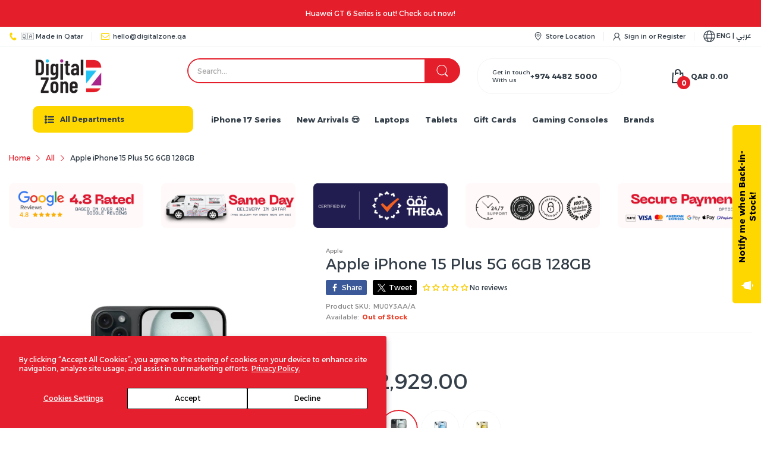

--- FILE ---
content_type: text/css
request_url: https://digitalzone.qa/cdn/shop/t/30/assets/themes.css?v=49693152203762690021759832208
body_size: 19596
content:
.hidden{display:none}@-webkit-keyframes mmfadeIn{0%{opacity:0}to{opacity:1}}@keyframes mmfadeIn{0%{opacity:0}to{opacity:1}}@-webkit-keyframes img-opacity{0%{opacity:0}30%{opacity:.3}to{opacity:1}}@keyframes img-opacity{0%{opacity:0}30%{opacity:.3}to{opacity:1}}@-webkit-keyframes hvr-icon-bob-float{to{transform:translateY(-8px)}}@keyframes hvr-icon-bob-float{to{transform:translateY(-8px)}}@-webkit-keyframes hvr-icon-bob{0%{transform:translateY(-8px)}to{transform:translateY(0)}}@keyframes hvr-icon-bob{0%{transform:translateY(-8px)}to{transform:translateY(0)}}@-webkit-keyframes animation-header-sticky{0%{transform:translateY(-158px);transition:transform .35s ease-in-out}to{transform:translateY(0);transition:transform .35s ease-in-out}}@keyframes animation-header-sticky{0%{transform:translateY(-158px);transition:transform .35s ease-in-out}to{transform:translateY(0);transition:transform .35s ease-in-out}}@-webkit-keyframes animation-drawer-left-to-right{0%{opacity:1;transform:translate(0)}to{opacity:0;transform:translate(340px)}}@keyframes animation-drawer-left-to-right{0%{opacity:1;transform:translate(0)}to{opacity:0;transform:translate(340px)}}@-webkit-keyframes animation-drawer-right-to-left{0%{opacity:0;transform:translate(340px)}to{opacity:1;transform:translate(0)}}@keyframes animation-drawer-right-to-left{0%{opacity:0;transform:translate(340px)}to{opacity:1;transform:translate(0)}}@-webkit-keyframes animation-left-to-right{0%{opacity:1;transform:translate(0)}to{opacity:0;transform:translate(-300px)}}@keyframes animation-left-to-right{0%{opacity:1;transform:translate(0)}to{opacity:0;transform:translate(-300px)}}@-webkit-keyframes animation-right-to-left{0%{opacity:0;transform:translate(-300px)}to{opacity:1;transform:translate(0)}}@keyframes animation-right-to-left{0%{opacity:0;transform:translate(-300px)}to{opacity:1;transform:translate(0)}}@-webkit-keyframes animation-top-bottom{0%{opacity:0;transform:translateY(-30px)}to{opacity:1;transform:translateY(0)}}@keyframes animation-top-bottom{0%{opacity:0;transform:translateY(-30px)}to{opacity:1;transform:translateY(0)}}@-webkit-keyframes animation-bottom-top{0%{opacity:0;transform:translateY(30px)}to{opacity:1;transform:translateY(0)}}@keyframes animation-bottom-top{0%{opacity:0;transform:translateY(30px)}to{opacity:1;transform:translateY(0)}}.topbar-container{background:var(--topbar-bg-color);padding:6px 0;display:none}@media (min-width: 992px){.topbar-container{display:block}}.topbar-container.border-bottom-true{border-bottom:1px solid rgba(var(--topbar-text-color-rgba),.1)}.topbar-container .topbar-wrapper{justify-content:space-between;display:flex}.topbar-container .topbar-block{display:flex}.topbar-container .topbar-block.topbar_left .icon svg{color:var(--main-color)}.topbar-container ul li{list-style:none}.topbar-container ul.topbar-items{display:flex}.topbar-container ul.topbar-items>li{padding:0 7px;position:relative;display:flex;align-items:center;color:var(--topbar-text-color);font-size:calc(var(--body-font-size) - 1px)}@media (min-width: 1200px){.topbar-container ul.topbar-items>li{padding:0 var(--gutter-xs)}}.topbar-container ul.topbar-items>li:after{content:"";position:absolute;top:50%;right:0;height:15px;width:1px;background:rgba(var(--topbar-text-color-rgba),.1);transform:translateY(-50%)}.topbar-container ul.topbar-items>li:first-child{-webkit-padding-start:0;padding-inline-start:0}.topbar-container ul.topbar-items>li:last-child{-webkit-padding-end:0;padding-inline-end:0}.topbar-container ul.topbar-items>li:last-child:after{content:none}.topbar-container ul.topbar-items>li .icon{display:flex;align-items:center;-webkit-margin-end:6px;margin-inline-end:6px}.topbar-container ul.topbar-items>li .icon svg{color:inherit}.topbar-container ul.topbar-items>li .icon svg path{fill:currentColor}.topbar-container ul.topbar-items>li .text>a,.topbar-container ul.topbar-items>li>a{color:inherit}.topbar-container ul.topbar-items>li>a{display:flex;align-items:center}.group-lc-wrapper{position:relative;cursor:pointer}.group-lc-wrapper .lc_icon{display:flex}.group-lc-wrapper .lc_icon svg{width:20px;height:20px}.group-lc-wrapper .group-lc_dropdown{position:absolute;top:100%;right:0;width:200px;background:var(--body-bg-color);border-radius:0 0 10px 10px;box-shadow:0 6px 12px #3a38382e;border:1px solid var(--body-border-color);border-top:2px solid var(--main-color);z-index:9;max-height:60vh;overflow-x:hidden;overflow-y:auto;-webkit-animation:mmfadeIn .35s ease-in-out;animation:mmfadeIn .35s ease-in-out;display:none}.group-lc-wrapper .group-lc_dropdown::-webkit-scrollbar-track{box-shadow:inset 0 0 4px #d4d4d4;-webkit-box-shadow:inset 0 0 #d4d4d4;background-color:#d4d4d4;border-radius:5px}.group-lc-wrapper .group-lc_dropdown::-webkit-scrollbar{width:4px;background-color:#d4d4d4;border-radius:5px}.group-lc-wrapper .group-lc_dropdown::-webkit-scrollbar-thumb{background-color:#757575;border-radius:5px}.group-lc-wrapper .group-lc_dropdown .lc_dropdown-inner{display:flex}.group-lc-wrapper .group-lc_dropdown .lc_dropdown{flex:1}.group-lc-wrapper .group-lc_dropdown .lc_dropdown:not(:first-child){border-inline-start-width:1px;border-inline-start-style:solid;border-inline-start-color:var(--body-border-color)}.group-lc-wrapper .group-lc_dropdown .lc_dropdown:first-child{min-width:calc(66.66667% + 1px)}.group-lc-wrapper .group-lc_dropdown .lc_dropdown:last-child{min-width:33.333333%}.group-lc-wrapper .group-lc_dropdown .lc_dropdown .lc-heading{color:var(--body-color);text-transform:uppercase;font-size:calc(var(--body-font-size) - 2px);font-weight:var(--font-bold);border-bottom:1px solid var(--body-border-color);display:flex;align-items:center;justify-content:space-between;padding:var(--gutter-xxs) 5px;-webkit-padding-start:var(--gutter-xxs);padding-inline-start:var(--gutter-xxs)}.group-lc-wrapper .group-lc_dropdown .lc_dropdown .lc-heading svg{display:none;color:var(--body-color);-webkit-margin-start:5px;margin-inline-start:5px}.group-lc-wrapper .group-lc_dropdown .lc_dropdown .lc-heading svg path{fill:currentColor}.group-lc-wrapper .group-lc_dropdown .lc_dropdown ul li{padding:5px var(--gutter-xxs);font-size:calc(var(--body-font-size) - 2px);color:var(--body-color);text-transform:uppercase;cursor:pointer}.group-lc-wrapper .group-lc_dropdown .lc_dropdown ul li a{display:block;color:inherit}.group-lc-wrapper .group-lc_dropdown .lc_dropdown ul li.active{background:rgba(var(--body-color-rgba),.05)}@media (hover: hover){.group-lc-wrapper .group-lc_dropdown .lc_dropdown ul li:hover{color:var(--body-link-hover)}}@media (hover: hover){.group-lc-wrapper:hover .group-lc_dropdown{display:block}}@media (min-width: 992px){.template-index .header-group.header-overlay{position:fixed;left:0;top:0;right:0;z-index:9}.template-index .header-group.header-overlay .header:not(.header-sticky) .header-container,.template-index .header-group.header-overlay .topbar-container{background:transparent}}.header-sticky .header-container{position:fixed;top:0;width:100%;z-index:9;-webkit-animation:animation-header-sticky 1s;animation:animation-header-sticky 1s;box-shadow:0 0 6px #20212426}.header-sticky .off-canvas-navigation-wrapper{display:none}.header-sticky .header-container .header-desk .header-top{padding:var(--gutter-xxs) 0}.header-sticky .header-bottom{display:none}.header-container{background-color:var(--header-bg-color)}.header-top{padding:32px 0}.header-top .header-logo{width:24.3%;-webkit-padding-end:var(--gutter-xs);padding-inline-end:var(--gutter-xs)}.header-top .header-logo,.header-top .header-logo>a{display:flex;align-items:center}.header-top .header-search{flex:1;max-width:50.5%;padding:0 var(--gutter-xs);-webkit-margin-end:auto;margin-inline-end:auto}.header-top .header-action-list,.header-top .header-contact-box{-webkit-padding-start:var(--gutter-xs);padding-inline-start:var(--gutter-xs)}.header-top .header-contact-box{display:none;color:var(--text-header-color)}@media (min-width: 1200px){.header-top .header-contact-box{display:flex;align-items:center}}.header-top .header-contact-box svg{flex:0 0 48px;width:48px;color:var(--main-color);-webkit-margin-end:var(--gutter-xs);margin-inline-end:var(--gutter-xs)}.header-top .header-contact-box svg path{fill:currentColor}[data-arn-action=show] svg{color:currentColor;fill:currentColor}@media (hover: hover){[data-arn-action=show]:hover svg{color:currentColor;fill:currentColor}}.header-style-2 .header-top{padding:27px 0 23px}.header-style-2 .header-top_wrapper{position:relative}.header-style-2 .header-menu{flex:1;padding:0 var(--gutter-xs);height:auto}.header-style-2 .header-bottom_wrapper{background:var(--main-color);border-radius:10px}.header-style-2 .header-bottom_vertical-menu .vertical-menu-head{padding-top:13px;padding-bottom:13px}.header-style-2 .header-vertical-menu{border:3px solid var(--main-color);border-top:none}.header-style-2 .header-bottom-lr{-webkit-padding-start:0;padding-inline-start:0}.header-style-2 .header-bottom_left{padding:4px var(--gutter-xs);flex:1;max-width:65%;display:flex;align-items:center}.header-style-2 .header-search{width:100%}.header-style-2 .header-search form{border:2px solid var(--header-bg-color)}.header-style-2 .header-action-list{padding:0 var(--gutter-xs)}.header-style-3.nav-border-true .header-search form{border-color:var(--body-bg-color)}.header-style-3.nav-border-true .header-bottom{border-top:1px solid var(--nav-bg-nav-link-hover)}.header-style-3 .header-bottom{background:var(--main-color)}.header-style-3 .header-bottom_wrapper{position:relative}.header-style-3 .header-menu>.menu-list>li{border-inline-end-width:1px;border-inline-end-style:solid;border-inline-end-color:var(--nav-bg-nav-link-hover)}.header-style-3 .header-menu>.menu-list>li:first-child{-webkit-padding-start:13px;padding-inline-start:13px}.header-style-3 .header-menu>.menu-list>li:last-child{-webkit-padding-end:13px;padding-inline-end:13px;border-inline-end-width:0;border-inline-end-style:solid;border-inline-end-color:transparent}.header-style-3 .header-menu>.menu-list>li>.menu-item_wrapper>a,.header-style-3 .header-menu>.menu-list>li>a{padding-top:var(--gutter-xs);padding-bottom:var(--gutter-xs)}@media (hover: hover){.header-style-3 .header-menu>.menu-list>li:hover{background:var(--nav-bg-nav-link-hover)}}.header-style-4 .header-top{padding-top:12px;padding-bottom:var(--gutter-xxs);background:var(--main-color)}.header-style-4 .header-top .header-search{max-width:45.3%}.header-style-4 .header-search form{border-color:var(--text-number-icon)}.header-style-4 .header-action-list>div:not(:last-child){-webkit-margin-end:var(--gutter-lg);margin-inline-end:var(--gutter-lg)}.header-style-4 .header-bottom{box-shadow:0 1px 2px #00000029}.header-style-4 .header-bottom_vertical-menu .vertical-menu-head{background:transparent;color:var(--text-header-color);border-radius:0;padding:5px 0}.header-style-4 .header-bottom_vertical-menu .vertical-menu-head svg:first-child{display:none}.header-style-4 .header-bottom_vertical-menu .vertical-menu-head svg:last-child{display:block}.header-style-4 .header-bottom-lr .header-bottom_right,.header-style-4 .header-menu>.menu-list>li>.menu-item_wrapper>a,.header-style-4 .header-menu>.menu-list>li>a{padding-top:8px;padding-bottom:8px;font-weight:var(--font-body-weight)}.header-style-4 .labels-wrapper{top:-5px}.header-style-5 .header-top{padding-top:24px;padding-bottom:24px;border-bottom:1px solid rgba(var(--text-header-color-rgba),.1)}.header-style-5 .header-top .header-logo{width:20.3%}.header-style-5 .header-top .header-search{max-width:41.7%}.header-style-5 .header-bottom_wrapper{position:relative}.header-style-5 .header-bottom_vertical-menu{width:auto}.header-style-5 .header-bottom_vertical-menu .vertical-menu-head{padding:7px 0;background:transparent}.header-style-5 .header-bottom_vertical-menu .vertical-menu-head svg:first-child{display:none}.header-style-5 .header-bottom_vertical-menu .vertical-menu-head svg:last-child{display:block}.header-style-5 .header-vertical-menu{box-shadow:2px 2px 4px 1px #0003}@media (min-width: 992px){.header-style-5 .header-vertical-menu{min-width:250px;z-index:11}}.header-style-5 .header-vertical-menu .menu-list:before{content:"";position:absolute;left:0;top:0;right:0;height:2px;background:var(--main-color)}.header-style-5 .header-vertical-menu .menu-list .dropdown-menu--mega.width-100{width:508px}@media (min-width: 1200px){.header-style-5 .header-vertical-menu .menu-list .dropdown-menu--mega.width-100{width:685px}}@media (min-width: 1441px){.header-style-5 .header-vertical-menu .menu-list .dropdown-menu--mega.width-100{width:875px}}.header-style-5 .header-vertical-menu .menu-list .dropdown-menu--mega.width-75{width:381px}@media (min-width: 1200px){.header-style-5 .header-vertical-menu .menu-list .dropdown-menu--mega.width-75{width:513.75px}}@media (min-width: 1441px){.header-style-5 .header-vertical-menu .menu-list .dropdown-menu--mega.width-75{width:656.25px}}.header-style-5 .header-vertical-menu .menu-list .dropdown-menu--mega.width-50{width:254px}@media (min-width: 1200px){.header-style-5 .header-vertical-menu .menu-list .dropdown-menu--mega.width-50{width:342.5px}}@media (min-width: 1441px){.header-style-5 .header-vertical-menu .menu-list .dropdown-menu--mega.width-50{width:437.5px}}.header-style-5 .header-vertical-menu .menu-list .dropdown-menu--mega.width-25{width:127px}@media (min-width: 1200px){.header-style-5 .header-vertical-menu .menu-list .dropdown-menu--mega.width-25{width:171.25px}}@media (min-width: 1441px){.header-style-5 .header-vertical-menu .menu-list .dropdown-menu--mega.width-25{width:218.75px}}.header-style-5 .header-desk .container-fluid .header-vertical-menu>.menu-list .dropdown-menu--mega.width-100{width:calc(80vw - 300px)}.header-style-5 .header-desk .container-fluid .header-vertical-menu>.menu-list .dropdown-menu--mega.width-75{width:calc(60vw - 225px)}.header-style-5 .header-desk .container-fluid .header-vertical-menu>.menu-list .dropdown-menu--mega.width-50{width:calc(40vw - 150px)}.header-style-5 .header-desk .container-fluid .header-vertical-menu>.menu-list .dropdown-menu--mega.width-25{width:calc(20vw - 75px)}.header-style-5 .header-menu>.menu-list>li>.menu-item_wrapper>a,.header-style-5 .header-menu>.menu-list>li>a{padding-top:17px;padding-bottom:17px;font-weight:var(--font-body-weight)}.header-style-5 .header-menu>.menu-list>li>.menu-item_wrapper>a:before,.header-style-5 .header-menu>.menu-list>li>a:before{content:"";position:absolute;left:-14px;top:50%;transform:translateY(-50%);width:1px;height:13px;background:var(--body-border-color)}.header-style-5 .header-menu>.menu-list>li:first-child>.menu-item_wrapper>a:before,.header-style-5 .header-menu>.menu-list>li:first-child>a:before{content:none}.header-style-6 .header-top{padding-top:9px;padding-bottom:9px;background:var(--main-color)}.header-style-6 .header-logo-search{flex:1;display:flex;align-items:center;justify-content:center}.header-style-6 .header-logo-search .header-logo{width:auto}.header-style-6 .header-logo-search .header-search{max-width:none;width:250px;flex:initial;-webkit-margin-end:0;margin-inline-end:0}.header-style-6 .header-logo-search .header-search form{border-radius:0;border:none;border-bottom:1px solid var(--text-header-color)}.header-style-6 .header-logo-search .header-search form input{border-radius:0;background:transparent;color:var(--text-header-color);padding:var(--gutter-xxs) 0;-webkit-padding-end:var(--gutter-sm);padding-inline-end:var(--gutter-sm)}.header-style-6 .header-logo-search .header-search form input::-webkit-input-placeholder{color:var(--text-header-color)}.header-style-6 .header-logo-search .header-search form input::-moz-placeholder{color:var(--text-header-color)}.header-style-6 .header-logo-search .header-search form input::placeholder{color:var(--text-header-color)}.header-style-6 .header-logo-search .header-search form button{background:transparent;border:none;padding:0;width:auto;color:var(--text-header-color)}.header-style-6 .header-contact-box{padding:0;display:flex}.header-style-6 .header-contact-box ul{display:flex;align-items:center}.header-style-6 .header-contact-box ul li{display:flex;align-items:center;font-size:calc(var(--body-font-size) - 1px);list-style:none;-webkit-padding-end:var(--gutter-xxs);padding-inline-end:var(--gutter-xxs)}@media (min-width: 1200px){.header-style-6 .header-contact-box ul li{-webkit-padding-end:var(--gutter-md);padding-inline-end:var(--gutter-md)}}.header-style-6 .header-contact-box ul svg{flex:0 0 14px;width:14px;color:var(--text-header-color);-webkit-margin-end:5px;margin-inline-end:5px}.header-style-6 .header-action-list>div:not(:last-child){-webkit-margin-end:var(--gutter-sm);margin-inline-end:var(--gutter-sm)}.header-style-6 .header-bottom_wrapper{justify-content:center;position:relative}.header-style-7 .header-top_wrapper{position:relative}.header-style-7 .header-logo-vertical-menu{display:flex;align-items:center}.header-style-7 .header-bottom_vertical-menu{width:auto;-webkit-padding-end:5px;padding-inline-end:5px}.header-style-7 .header-bottom_vertical-menu .vertical-menu-head{padding:0;background:transparent}.header-style-7 .header-bottom_vertical-menu .vertical-menu-head svg{margin:0}.header-style-7 .header-bottom_vertical-menu .vertical-menu-head span,.header-style-7 .header-bottom_vertical-menu .vertical-menu-head svg:last-child{display:none}.header-style-7 .header-vertical-menu{margin-top:35px;width:270px;border-radius:0}.header-style-7 .header-top{padding-top:var(--gutter-sm);padding-bottom:var(--gutter-sm);border-bottom:1px solid var(--body-border-color)}.header-style-7 .header-top .header-logo{width:auto}.header-style-7 .header-search-menu{flex:1;display:flex;flex-wrap:wrap;align-items:center}.header-style-7 .header-search-menu .header-search{max-width:55.5%;-webkit-margin-end:0;margin-inline-end:0}.header-style-7 .header-action-list>div:not(:last-child){-webkit-margin-end:var(--gutter-sm);margin-inline-end:var(--gutter-sm)}@media (min-width: 1441px){.header-style-7 .header-action-list>div:not(:last-child){-webkit-margin-end:var(--gutter-xlg);margin-inline-end:var(--gutter-xlg)}}.header-style-7 .header-menu{padding:0 var(--gutter-xs)}@media (max-width: 1400px){.header-style-7 .header-menu>.menu-list>li{padding:0 7px}}.header-style-7 .header-menu>.menu-list>li>.menu-item_wrapper>a,.header-style-7 .header-menu>.menu-list>li>a{font-weight:var(--font-body-weight)}.header-style-8 .header-logo-vertical-menu{display:flex;align-items:center;-webkit-padding-end:var(--gutter-xs);padding-inline-end:var(--gutter-xs)}.header-style-8 .header-top{padding-top:var(--gutter-sm);padding-bottom:var(--gutter-sm)}.header-style-8 .header-top .header-logo{width:auto;padding:0;-webkit-margin-end:32px;margin-inline-end:32px}@media (min-width: 1200px){.header-style-8 .header-top .header-logo{-webkit-margin-end:92px;margin-inline-end:92px}}.header-style-8 .header-top .header-search{max-width:100%}@media (min-width: 1441px){.header-style-8 .header-action-list>div:not(:last-child){-webkit-margin-end:35px;margin-inline-end:35px}}.header-style-8 .header-search-menu{flex:1;max-width:65%;display:flex;flex-wrap:wrap}.header-style-8 .header-shipping-text{display:flex;align-items:center;border:1px solid var(--body-border-color);font-size:calc(var(--body-font-size) - 2px);border-radius:25px;margin:0 var(--gutter-xs);padding:5px 24px;color:var(--text-header-color)}.header-style-8 .header-shipping-text .second{font-weight:var(--font-bold);color:var(--product-card-title-cl);font-size:calc(var(--body-font-size) + 1px);direction:ltr;padding-right:var(--gutter-xs)}.header-style-8 .header-bottom_vertical-menu .vertical-menu-head svg:last-child{display:none}.header-style-9 .header-logo-vertical-menu{display:flex;align-items:center;-webkit-padding-end:var(--gutter-xs);padding-inline-end:var(--gutter-xs)}.header-style-9 .header-top{padding-top:var(--gutter-lg);padding-bottom:var(--gutter-lg)}.header-style-9 .header-top .header-logo{width:auto;padding:0;-webkit-margin-end:var(--gutter-xlg);margin-inline-end:var(--gutter-xlg)}@media (min-width: 1200px){.header-style-9 .header-top .header-logo{-webkit-margin-end:100px;margin-inline-end:100px}}.header-style-9 .header-top .header-search{max-width:61.3%}.header-style-9 .header-bottom-lr{-webkit-padding-start:0;padding-inline-start:0}.header-style-9 .header-bottom-lr .header-bottom_right{color:var(--nav-link-color)}.header-style-9 .header-menu>.menu-list>li>.menu-item_wrapper>a,.header-style-9 .header-menu>.menu-list>li>a{padding-top:16px;padding-bottom:16px}.header-style-9.style-1 .header-bottom{position:relative;z-index:3}.header-style-9.style-1 .header-bottom_wrapper{position:relative;background:var(--main-color);border-radius:10px;padding:0 38px;-webkit-padding-end:var(--gutter-xlg);padding-inline-end:var(--gutter-xlg)}.header-style-9.style-1 .header-bottom-lr{position:static}.header-style-9.style-2 .header-top{padding:5px 0}.header-style-9.style-2 .header-top_wrapper{padding:var(--gutter-xxs) 35px;border-radius:50px}@media (min-width: 992px){.header-style-9.style-2 .header-search form{border:2px solid #4c4c4c}.header-style-9.style-2 .header-search form input{background:#4c4c4c;color:rgba(var(--text-header-color-rgba),.8)}.header-style-9.style-2 .header-search form input::-webkit-input-placeholder{color:rgba(var(--text-header-color-rgba),.8)}.header-style-9.style-2 .header-search form input::-moz-placeholder{color:rgba(var(--text-header-color-rgba),.8)}.header-style-9.style-2 .header-search form input::placeholder{color:rgba(var(--text-header-color-rgba),.8)}}.header-style-10 .header-logo-vertical-menu{display:flex;align-items:center;-webkit-padding-end:var(--gutter-xs);padding-inline-end:var(--gutter-xs)}.header-style-10 .header-top{padding-top:19px;padding-bottom:19px;position:relative}.header-style-10 .header-top .header-logo{width:auto;padding:0;-webkit-margin-end:var(--gutter-sm);margin-inline-end:var(--gutter-sm)}@media (min-width: 1200px){.header-style-10 .header-top .header-logo{-webkit-margin-end:54px;margin-inline-end:54px}}.header-style-10 .header-action-list,.header-style-10 .header-top_wrapper{position:relative}.header-style-10 .header-search{position:absolute;top:100%;right:0;background:var(--header-bg-color);max-width:none;padding:var(--gutter-xxs);z-index:9;min-width:355px;-webkit-animation:mmfadeIn .35s ease-in-out;animation:mmfadeIn .35s ease-in-out;display:none;margin-top:var(--gutter-xxs);box-shadow:0 6px 12px #3a38382e}.header-style-10 .header-search search-form{width:100%}.header-style-10 .header-search.active{display:block}.header-style-10 .header-search .search-results{left:-10px;right:-10px}.header-style-10 .header-search-icon{color:var(--text-header-color);cursor:pointer;transition:all .35s ease-in-out}.header-style-10 .header-search-icon svg{color:currentColor}.header-style-10 .header-search-icon svg path{fill:currentColor}.header-style-10 .header-search-icon>span{display:flex;align-items:center}.header-style-10 .header-search-icon.active .search-icon-open,.header-style-10 .header-search-icon .search-icon-close{display:none}.header-style-10 .header-search-icon.active .search-icon-close{display:block}@media (hover: hover){.header-style-10 .header-search-icon:hover{color:var(--header-text-color-hover)}}.header-style-10 .header-menu{flex:1;padding:0 var(--gutter-xs)}@media (max-width: 1199px){.header-style-10 .header-menu>.menu-list>li{padding-left:7px;padding-right:7px}}@media (min-width: 992px){.off-canvas-active{transform:translate(250px);overflow:hidden}.off-canvas-active #main-content:after{content:"";position:fixed;left:0;top:0;right:0;bottom:0;background:#25293333;z-index:99;visibility:visible;opacity:1;transition:opacity .4s cubic-bezier(0,0,.2,1),visibility .4s cubic-bezier(0,0,.2,1)}}.off-canvas-navigation-wrapper.toggled .navbar-toggle-close{display:flex;align-items:center}.off-canvas-navigation-wrapper.toggled .navbar-toggle-hamburger{display:none}.off-canvas-navigation-wrapper .off-canvas-navbar-toggle-buttons svg{color:var(--text-header-color)}.off-canvas-navigation-wrapper .off-canvas-navbar-toggle-buttons svg path{fill:currentColor}.off-canvas-navigation-wrapper .navbar-toggle-hamburger{display:flex;align-items:center}.off-canvas-navigation-wrapper .navbar-toggle-close{display:none}.off-canvas-navigation-wrapper .header-toggle-menu{position:fixed;left:-250px;top:0;bottom:0;width:250px;background:#333;border-top:2px solid var(--main-color);z-index:100;display:none}@media (min-width: 992px){.off-canvas-navigation-wrapper .header-toggle-menu{display:block}}.off-canvas-navigation-wrapper .header-toggle-menu>.menu-list{overflow-x:hidden;overflow-y:auto;width:100%;height:100vh}.off-canvas-navigation-wrapper .header-toggle-menu>.menu-list::-webkit-scrollbar-track{box-shadow:inset 0 0 4px #d4d4d4;-webkit-box-shadow:inset 0 0 #d4d4d4;background-color:#d4d4d4;border-radius:5px}.off-canvas-navigation-wrapper .header-toggle-menu>.menu-list::-webkit-scrollbar{width:4px;background-color:#d4d4d4;border-radius:5px}.off-canvas-navigation-wrapper .header-toggle-menu>.menu-list::-webkit-scrollbar-thumb{background-color:#757575;border-radius:5px}.off-canvas-navigation-wrapper .header-toggle-menu>.menu-list li{list-style:none;border-bottom:1px solid #262626}@media (hover: hover){.off-canvas-navigation-wrapper .header-toggle-menu>.menu-list li:not(.dropdown):hover .menu-item_wrapper.third-miw,.off-canvas-navigation-wrapper .header-toggle-menu>.menu-list li:not(.dropdown):hover>a{background:#5f5f5f;box-shadow:inset -2px 0 4px -1px #0009}}.off-canvas-navigation-wrapper .header-toggle-menu>.menu-list .menu-item_wrapper{display:flex;align-items:center;justify-content:space-between;-webkit-padding-end:13px;padding-inline-end:13px}.off-canvas-navigation-wrapper .header-toggle-menu>.menu-list .menu-item_wrapper:not(.third-miw)>a{font-weight:var(--font-bold)}.off-canvas-navigation-wrapper .header-toggle-menu>.menu-list a{font-size:var(--nav-font-size);padding:var(--gutter-xxs) 13px;color:#ffffffb3;display:block;width:100%}.off-canvas-navigation-wrapper .header-toggle-menu>.menu-list svg{color:#ffffffb3;transition:all .35s ease-in-out}.off-canvas-navigation-wrapper .header-toggle-menu>.menu-list svg path{fill:currentColor}.off-canvas-navigation-wrapper .header-toggle-menu>.menu-list .menu-item.active .menu-item_wrapper svg{transform:rotate(180deg)}.off-canvas-navigation-wrapper .header-toggle-menu>.menu-list .menu-item.active .dropdown-menu{display:block}.off-canvas-navigation-wrapper .header-toggle-menu>.menu-list .dropdown-menu{flex:0 0 100%;border-top:1px solid #262626;background:#090b0c;display:none}.off-canvas-navigation-wrapper .header-toggle-menu>.menu-list .dropdown-menu ul li{display:flex;align-items:center;flex-wrap:wrap;justify-content:space-between}.off-canvas-navigation-wrapper .header-toggle-menu>.menu-list .dropdown-menu ul li:last-child{border-bottom:none}.off-canvas-navigation-wrapper .header-toggle-menu>.menu-list .dropdown-menu ul li.dropdown>a{font-weight:var(--font-bold)}.off-canvas-navigation-wrapper .header-toggle-menu>.menu-list .dropdown-menu svg{display:none}.header-mobile{padding:var(--gutter-xxs) 0;background:var(--header-bg-mobile-color);position:relative;box-shadow:0 0 8px #c9c9c9bf}.header-mobile .header-mobile_top{display:flex}.header-mobile .header-hamburger{display:flex;align-items:center;margin:0;-webkit-margin-end:var(--gutter-sm);margin-inline-end:var(--gutter-sm)}.header-mobile .header-hamburger svg{color:var(--header-mobile-text-color)}.header-mobile .header-hamburger svg path{fill:currentColor}.header-mobile .header-icons{display:flex;-webkit-margin-start:auto;margin-inline-start:auto}.header-mobile .header-icons ul{display:flex}.header-mobile .header-icons ul li{display:flex;align-items:center;list-style:none;cursor:pointer;-webkit-margin-start:var(--gutter-xs);margin-inline-start:var(--gutter-xs)}.header-mobile .header-icons ul li svg{width:22px;height:22px;color:var(--header-mobile-text-color)}.header-mobile .header-icons ul li svg path{fill:currentColor}.header-mobile .number{position:absolute;right:-5px;bottom:-10px;width:22px;height:22px;border-radius:50%;display:flex;align-items:center;justify-content:center;background:var(--bg-color-mobile-number-icon);color:var(--color-mobile-number-icon);font-size:12px;font-weight:var(--font-bold)}.header-mobile .m-icon-search.active .mis-open,.header-mobile .m-icon-search .mis-close{display:none}.header-mobile .m-icon-search.active .mis-close{display:block}.header-mobile .header-search{position:absolute;left:0;top:100%;right:0;-webkit-animation:mmfadeIn .35s ease-in-out;animation:mmfadeIn .35s ease-in-out;display:none;margin-top:0;padding:var(--gutter-xxs) 0;background:var(--body-bg-color);box-shadow:0 0 8px #c9c9c9bf;z-index:9}.header-mobile .header-search.active{display:block}.header-mobile .header-search search-form{margin:0 auto;padding-left:var(--gutter-xs);padding-right:var(--gutter-xs);max-width:100%;width:100%}@media (min-width: 768px){.header-mobile .header-search search-form{max-width:760px}}.header-mobile .header-search form{border:none;border-radius:0}.header-mobile .header-search form input{border-radius:0;-webkit-padding-end:var(--gutter-lg);padding-inline-end:var(--gutter-lg);-webkit-padding-start:0;padding-inline-start:0}.header-mobile .header-search form button{background:transparent;border-radius:0;border:none;width:20px;color:var(--body-color)}#mobile-drawer-input:checked~.header-mobile_drawer{visibility:visible;opacity:1;-webkit-animation:animation-right-to-left .35s ease-in-out;animation:animation-right-to-left .35s ease-in-out}.header-mobile_drawer{position:fixed;left:0;top:0;right:0;bottom:0;background:#fff;z-index:100;visibility:hidden;opacity:0;-webkit-animation:animation-left-to-right .35s ease-in-out;animation:animation-left-to-right .35s ease-in-out}.header-mobile_drawer .mobile-layout-bar{background:var(--header-bg-mobile-color);padding:var(--gutter-xs)}.header-mobile_drawer .mobile-layout-bar .m-block-icons{display:flex;align-items:center;justify-content:space-between}.header-mobile_drawer .mobile-layout-bar a{color:var(--header-mobile-text-color)}.header-mobile_drawer .mobile-layout-bar svg{width:22px;height:22px;fill:currentColor}.header-mobile_drawer .mobile-layout-bar svg path{fill:currentColor}.header-mobile_drawer .mobile-layout-bar .drawer-close{margin:0;display:flex;align-items:center}.header-mobile_drawer .mobile-layout-bar .drawer-close svg{color:var(--header-mobile-text-color)}.header-mobile_drawer .mobile-layout-bar .icon-list{display:flex;align-items:center}.header-mobile_drawer .mobile-layout-bar .icon-list li{list-style:none;-webkit-margin-start:var(--gutter-sm);margin-inline-start:var(--gutter-sm)}.header-mobile_drawer .mobile-layout-bar .icon-list li a{display:flex;align-items:center}.header-mobile_drawer>.drawer-wrapper{position:relative;height:calc(100% - 55px);overflow-y:auto;overflow-x:hidden}.header-mobile_drawer>.drawer-wrapper::-webkit-scrollbar-track{box-shadow:inset 0 0 4px #d4d4d4;-webkit-box-shadow:inset 0 0 #d4d4d4;background-color:#d4d4d4;border-radius:5px}.header-mobile_drawer>.drawer-wrapper::-webkit-scrollbar{width:4px;background-color:#d4d4d4;border-radius:5px}.header-mobile_drawer>.drawer-wrapper::-webkit-scrollbar-thumb{background-color:#757575;border-radius:5px}.header-mobile_drawer>.drawer-wrapper.lc-two{height:calc(100% - 180px)}.header-mobile_drawer>.drawer-wrapper.lc-one{height:calc(100% - 115px)}.header-mobile_drawer>.drawer-wrapper>ul.style-submenu .menu-item_wrap label{position:absolute;left:20px;top:0;right:20px;bottom:0;flex:0 0 100%;width:100%;justify-content:flex-end;-webkit-margin-start:auto;margin-inline-start:auto}.header-mobile_drawer>.drawer-wrapper>ul li{list-style:none;display:flex;justify-content:space-between;padding:0}.header-mobile_drawer>.drawer-wrapper>ul li a{color:#333e48;display:inline-block;width:100%}.header-mobile_drawer>.drawer-wrapper>ul li>a{padding:var(--gutter-xxs) var(--gutter-sm);border-bottom:1px solid #ddd}.header-mobile_drawer>.drawer-wrapper>ul li>.menu-item_wrap{border-bottom:1px solid #ddd;-webkit-padding-end:var(--gutter-sm);padding-inline-end:var(--gutter-sm)}.header-mobile_drawer>.drawer-wrapper>ul li>.menu-item_wrap>a{padding:var(--gutter-xxs) var(--gutter-sm)}.header-mobile_drawer>.drawer-wrapper>ul li .menu-list--lv2{width:100%}.header-mobile_drawer>.drawer-wrapper .sub-open>.drawer-wrapper>.menu-list>li:not(.active),.header-mobile_drawer>.drawer-wrapper .sub-open>.menu-item:not(.active){display:none}.header-mobile_drawer .menu-item_wrap{width:100%;position:relative;display:flex;justify-content:space-between}.header-mobile_drawer .menu-item_wrap label{margin:0;display:flex;align-items:center;justify-content:center;width:25px;flex:0 0 25px;-webkit-margin-start:var(--gutter-xxs);margin-inline-start:var(--gutter-xxs)}.header-mobile_drawer .menu-item_wrap label svg{width:12px;height:12px;color:#333e48}.header-mobile_drawer .menu-item_wrap label svg path{fill:currentColor}.header-mobile_drawer input:checked~.drawer-sub-menu{left:0;visibility:visible;opacity:1}.header-mobile_drawer .drawer-sub-menu{position:absolute;left:-100%;top:0;z-index:100;background:#fff;width:100%;height:100%;overflow-y:auto;overflow-x:hidden;visibility:hidden;opacity:0;transition:all .35s ease-in-out}.header-mobile_drawer .drawer-sub-menu::-webkit-scrollbar-track{box-shadow:inset 0 0 4px #d4d4d4;-webkit-box-shadow:inset 0 0 #d4d4d4;background-color:#d4d4d4;border-radius:5px}.header-mobile_drawer .drawer-sub-menu::-webkit-scrollbar{width:4px;background-color:#d4d4d4;border-radius:5px}.header-mobile_drawer .drawer-sub-menu::-webkit-scrollbar-thumb{background-color:#757575;border-radius:5px}.header-mobile_drawer .drawer-sub-menu .btn-back{width:100%;margin:0;color:#333e48;font-weight:var(--font-body-weight);font-size:calc(var(--body-font-size) + 2px);padding:var(--gutter-xxs) 12px;justify-content:flex-start;border-bottom:1px solid var(--body-border-color)}.header-mobile_drawer .drawer-sub-menu .btn-back svg{color:currentColor;width:12px;height:12px;-webkit-margin-end:8px;margin-inline-end:8px}.header-mobile_drawer .drawer-sub-menu .btn-back svg path{fill:currentColor}.header-mobile_drawer .drawer-sub-menu .banner-item a{display:block;padding:0}.header-mobile_drawer .drawer-sub-menu .product-card{padding:0}.header-mobile_drawer .drawer-sub-menu .product-card:before{content:none}.header-mobile_drawer .drawer-sub-menu .product-card a{display:block;padding:0;color:inherit}.header-mobile_drawer .widget-mega-banner,.header-mobile_drawer .widget-mega-product{padding:var(--gutter-sm) var(--gutter-sm) 0}.header-mobile_drawer .menu-item.menu-item--help{padding:var(--gutter-sm);color:#333e48}.header-mobile_drawer .menu-item--help_title{text-transform:uppercase;font-weight:var(--font-bold);margin-bottom:12px}.header-mobile_drawer .menu-item--help_text{display:flex;align-items:center;margin-bottom:12px}.header-mobile_drawer .menu-item--help_text svg{flex:0 0 20px;width:20px;color:var(--main-color);-webkit-margin-end:8px;margin-inline-end:8px}.header-mobile_drawer .menu-item--help_text svg path{fill:currentColor}.header-mobile_drawer .currency-language{position:fixed;left:0;right:0;bottom:0;background:#f7f7f7}.header-mobile_drawer .currency-language-form{border-bottom:1px solid #ddd;padding:var(--gutter-xxs) var(--gutter-sm) 5px;color:#333e48}.header-mobile_drawer .currency-language-form label{font-weight:var(--font-bold);font-size:calc(var(--body-font-size) - 2px);margin:0}.header-mobile_drawer .currency-language-form select{width:100%;height:27px;border:none;background:transparent;color:inherit;padding-top:0;padding-bottom:0;-webkit-padding-start:0;padding-inline-start:0}.header-mobile_drawer .currency-language-form .select-group>svg{color:inherit}.labels-wrapper{position:absolute;left:80%;top:0;z-index:1}.labels-wrapper .menu-label{padding:0 6px;border-radius:2px;font-weight:var(--font-body-weight);font-size:11px}.labels-wrapper .label-1{color:var(--menu-label-color-1);background:var(--menu-label-bg-1)}.labels-wrapper .label-2{color:var(--menu-label-color-2);background:var(--menu-label-bg-2)}.labels-wrapper .label-3{color:var(--menu-label-color-3);background:var(--menu-label-bg-3)}.header-bottom-lr{flex:1;display:flex;justify-content:space-between;position:relative;-webkit-padding-start:var(--gutter-xs);padding-inline-start:var(--gutter-xs)}.header-bottom-lr .header-bottom_right{display:none;color:var(--text-header-color);font-weight:var(--font-bold);padding:13px 0;-webkit-padding-start:var(--gutter-xs);padding-inline-start:var(--gutter-xs)}@media (min-width: 1200px){.header-bottom-lr .header-bottom_right{display:flex;align-items:center}}.header-menu{height:100%}.header-menu picture{visibility:hidden;opacity:0}.header-menu>.menu-list{display:flex;flex-wrap:wrap;align-items:center;height:100%}.header-menu>.menu-list li{list-style:none}.header-menu>.menu-list>li{padding:0 13px;display:inline-block;align-items:center;position:relative}.header-menu>.menu-list>li:first-child{-webkit-padding-start:0;padding-inline-start:0}.header-menu>.menu-list>li:last-child{-webkit-padding-end:0;padding-inline-end:0}.header-menu>.menu-list>li.highlight>.menu-item_wrapper>a,.header-menu>.menu-list>li.highlight>.menu-item_wrapper svg,.header-menu>.menu-list>li.highlight>a{color:var(--price-sale-color)}.header-menu>.menu-list>li>.menu-item_wrapper>a,.header-menu>.menu-list>li>a{padding:13px 0;font-size:var(--nav-font-size);font-weight:var(--font-bold);color:var(--nav-link-color);position:relative;display:flex;align-items:center}.header-menu>.menu-list>li>.menu-item_wrapper{display:flex;align-items:center}.header-menu>.menu-list>li>.menu-item_wrapper svg{color:var(--nav-link-color);transition:all .35s ease-in-out}.header-menu>.menu-list>li>.menu-item_wrapper svg path{fill:currentColor}.header-menu>.menu-list>li .dropdown-menu{position:absolute;left:0;top:100%;width:245px;border:1px solid var(--body-border-color);background:var(--nav-dropdown-background);box-shadow:0 6px 12px #00000029;border-radius:0 0 10px 10px;margin:0;padding:5px 0;z-index:10;display:none;-webkit-animation:mmfadeIn .35s ease-in-out;animation:mmfadeIn .35s ease-in-out;background-repeat:no-repeat;background-position:100% 100%}.header-menu>.menu-list>li .dropdown-menu:before{content:"";position:absolute;left:-1px;top:-1px;right:-1px;height:2px;background:var(--main-color)}.header-menu>.menu-list>li .dropdown-menu li>.menu-item_wrapper>a,.header-menu>.menu-list>li .dropdown-menu li>a{font-size:var(--nav-sub-font-size);color:var(--nav-dropdown-link-color);padding:6px 0;display:block}.header-menu>.menu-list>li .dropdown-menu--sublinks li{display:flex;align-items:center;justify-content:space-between;padding:0 var(--gutter-sm);position:relative}.header-menu>.menu-list>li .dropdown-menu--sublinks li svg{flex:0 0 6px;width:6px;color:var(--nav-dropdown-link-color);transition:all .35s ease-in-out;-webkit-margin-start:5px;margin-inline-start:5px}.header-menu>.menu-list>li .dropdown-menu--sublinks li .menu-item_wrapper{display:flex;align-items:center;width:100%;justify-content:space-between}.header-menu>.menu-list>li .dropdown-menu--sublinks li .dropdown-menu{top:0;left:100%}.header-menu>.menu-list>li .dropdown-menu--sublinks li.flyout-left .menu-item_wrapper{justify-content:flex-start}.header-menu>.menu-list>li .dropdown-menu--sublinks li.flyout-left .menu-item_wrapper>a{order:2}.header-menu>.menu-list>li .dropdown-menu--sublinks li.flyout-left .menu-item_wrapper>svg{order:1;transform:rotate(180deg);margin:0;-webkit-margin-end:5px;margin-inline-end:5px}.header-menu>.menu-list>li .dropdown-menu--sublinks li.flyout-left .dropdown-menu{left:auto;right:100%}@media (hover: hover){.header-menu>.menu-list>li .dropdown-menu--sublinks li:hover>.menu-item_wrapper>a,.header-menu>.menu-list>li .dropdown-menu--sublinks li:hover>.menu-item_wrapper svg,.header-menu>.menu-list>li .dropdown-menu--sublinks li:hover>a{color:var(--nav-dropdown-link-hover-color)}.header-menu>.menu-list>li .dropdown-menu--sublinks li:hover>.dropdown-menu{display:block}}.header-menu>.menu-list>li .dropdown-menu--mega{padding:var(--gutter-sm);top:auto}.header-menu>.menu-list>li .dropdown-menu--mega h4{color:var(--nav-dropdown-link-color);font-weight:var(--font-bold);font-size:calc(var(--nav-sub-font-size) + 2px);padding-bottom:6px;margin-bottom:5px}.header-menu>.menu-list>li .dropdown-menu--mega h4.menu-item_wrap{padding-bottom:0;margin-bottom:0}.header-menu>.menu-list>li .dropdown-menu--mega h4 a{font-size:inherit;color:inherit;padding:7.4px 0;display:inline-block}.header-menu>.menu-list>li .dropdown-menu--mega .widget-mega-product h4{display:block;overflow:hidden;white-space:nowrap;text-overflow:ellipsis}.header-menu>.menu-list>li .dropdown-menu--mega .dropdown-menu_wrapper{display:flex;flex-wrap:wrap;margin:0 -15px}.header-menu>.menu-list>li .dropdown-menu--mega .dropdown-menu_wrapper .mega-menu_widget{padding:0 15px 15px}@media (hover: hover){.header-menu>.menu-list>li .dropdown-menu--mega li:hover>a{color:var(--nav-dropdown-link-hover-color)}}.header-menu>.menu-list>li .banner-item a,.header-menu>.menu-list>li .product-card{padding:0}.header-menu>.menu-list>li .product-card:after,.header-menu>.menu-list>li .product-card:before{content:none}.header-menu>.menu-list>li .product-card .product-card_price_action{padding-bottom:0;border:none}@media (hover: hover){.header-menu>.menu-list>li:hover>.menu-item_wrapper>a,.header-menu>.menu-list>li:hover>.menu-item_wrapper svg,.header-menu>.menu-list>li:hover>a{color:var(--nav-link-hover-color)}.header-menu>.menu-list>li:hover>.dropdown-menu{display:block}}.template-index .header-bottom_vertical-menu .vertical-menu-head{border-radius:10px 10px 0 0}.template-index .header-bottom_vertical-menu .vertical-menu-head.open{border-radius:10px}.template-index .header-container.header-style-1 .header-vertical-menu,.template-index .header-container.header-style-2 .header-vertical-menu,.template-index .header-container.header-style-7 .header-vertical-menu{display:block}.template-index .header-container.header-style-1 .header-vertical-menu.open,.template-index .header-container.header-style-2 .header-vertical-menu.open,.template-index .header-container.header-style-7 .header-vertical-menu.open,.template-index .header-sticky .header-container.header-style-7 .header-vertical-menu{display:none}.template-index .header-sticky .header-container.header-style-7 .header-vertical-menu.open{display:block;margin-top:24px}.template-index .header-style-8 .header-bottom_vertical-menu .vertical-menu-head.open{border-radius:10px 10px 0 0}.header-bottom_vertical-menu{width:285px;display:flex;align-items:center;position:relative;-webkit-padding-end:var(--gutter-xs);padding-inline-end:var(--gutter-xs)}.header-bottom_vertical-menu .vertical-menu-head{display:flex;align-items:center;width:100%;background:var(--main-color);color:var(--body-color);padding:var(--gutter-xxs) var(--gutter-sm);line-height:25px;font-weight:var(--font-bold);border-radius:10px;cursor:pointer}.header-bottom_vertical-menu .vertical-menu-head svg{flex:0 0 16px;width:16px;color:inherit}.header-bottom_vertical-menu .vertical-menu-head svg path{fill:currentColor}.header-bottom_vertical-menu .vertical-menu-head svg:first-child{-webkit-margin-end:var(--gutter-xxs);margin-inline-end:var(--gutter-xxs)}.header-bottom_vertical-menu .vertical-menu-head svg:last-child{display:none;-webkit-margin-start:var(--gutter-xxs);margin-inline-start:var(--gutter-xxs)}.header-bottom_vertical-menu .vertical-menu-head.open{border-radius:10px 10px 0 0}@media (min-width: 1441px){.fix-container .header-vertical-menu>.menu-list .dropdown-menu--mega.width-100{width:900px}}@media (min-width: 1441px){.fix-container .header-vertical-menu>.menu-list .dropdown-menu--mega.width-75{width:675px}}@media (min-width: 1441px){.fix-container .header-vertical-menu>.menu-list .dropdown-menu--mega.width-50{width:450px}}@media (min-width: 1441px){.fix-container .header-vertical-menu>.menu-list .dropdown-menu--mega.width-25{width:225px}}@media (min-width: 1441px){.fix-container .header-style-5 .header-vertical-menu>.menu-list .dropdown-menu--mega.width-100{width:684px}}@media (min-width: 1441px){.fix-container .header-style-5 .header-vertical-menu>.menu-list .dropdown-menu--mega.width-75{width:513px}}@media (min-width: 1441px){.fix-container .header-style-5 .header-vertical-menu>.menu-list .dropdown-menu--mega.width-50{width:342px}}@media (min-width: 1441px){.fix-container .header-style-5 .header-vertical-menu>.menu-list .dropdown-menu--mega.width-25{width:171px}}.header-desk .container-fluid .header-vertical-menu>.menu-list .dropdown-menu--mega.width-100{width:calc(100vw - 320px)}.header-desk .container-fluid .header-vertical-menu>.menu-list .dropdown-menu--mega.width-75{width:calc(75vw - 240px)}.header-desk .container-fluid .header-vertical-menu>.menu-list .dropdown-menu--mega.width-50{width:calc(50vw - 160px)}.header-desk .container-fluid .header-vertical-menu>.menu-list .dropdown-menu--mega.width-25{width:calc(25vw - 80px)}.header-vertical-menu{position:absolute;left:0;top:100%;width:calc(100% - var(--gutter-xs));background:var(--nav-dropdown-background);border-radius:0 0 10px 10px;z-index:9;-webkit-animation:mmfadeIn .35s ease-in-out;animation:mmfadeIn .35s ease-in-out;display:none}.header-vertical-menu.open{display:block}.header-vertical-menu .labels-wrapper{left:100%;top:0}.header-vertical-menu picture{visibility:hidden;opacity:0}.header-vertical-menu>.menu-list{padding-bottom:12px;position:relative}.header-vertical-menu>.menu-list li{list-style:none}.header-vertical-menu>.menu-list li.highlight>a{font-weight:var(--font-bold)}.header-vertical-menu>.menu-list>li{margin:0 13px;border-bottom:1px solid var(--body-border-color);-webkit-padding-start:5px;padding-inline-start:5px}.header-vertical-menu>.menu-list>li:last-child{border-bottom:none}@media (hover: hover){.header-vertical-menu>.menu-list>li:hover{background:var(--second-bg-color)}.header-vertical-menu>.menu-list>li:hover>.menu-item_wrapper a,.header-vertical-menu>.menu-list>li:hover>a{font-weight:var(--font-bold)}.header-vertical-menu>.menu-list>li:hover>.dropdown-menu{display:block}}.header-vertical-menu>.menu-list .menu-item_wrapper{display:flex;justify-content:space-between}.header-vertical-menu>.menu-list a{padding:7.4px 0;font-size:var(--nav-font-size);color:var(--nav-dropdown-link-color);position:relative;display:inline-block}.header-vertical-menu>.menu-list .svg_element-ui{flex:0 0 20px;width:20px;display:flex;align-items:center;justify-content:center;color:var(--nav-dropdown-link-color);-webkit-margin-start:var(--gutter-xxs);margin-inline-start:var(--gutter-xxs)}.header-vertical-menu>.menu-list .svg_element-ui svg{width:10px;height:10px}.header-vertical-menu>.menu-list .dropdown-menu{position:absolute;left:100%;top:0;display:none;min-height:100%;background:var(--nav-dropdown-background);background-repeat:no-repeat;background-position:100% 100%;-webkit-animation:mmfadeIn .35s ease-in-out;animation:mmfadeIn .35s ease-in-out;box-shadow:0 6px 12px #00000029;border-radius:0 0 10px 10px;padding:12px 0;width:270px}.header-vertical-menu>.menu-list .dropdown-menu:before{content:"";position:absolute;left:-1px;top:-1px;right:-1px;height:2px;background:var(--main-color)}.header-vertical-menu>.menu-list .dropdown-menu:after{content:"";position:absolute;left:-13px;top:0;bottom:0;background:transparent;width:15px}.header-vertical-menu>.menu-list .dropdown-menu .dropdown-menu_wrapper{display:flex;flex-wrap:wrap;margin:0 -15px}.header-vertical-menu>.menu-list .dropdown-menu .dropdown-menu_wrapper>.mega-menu_widget{padding:0 15px 15px}.header-vertical-menu>.menu-list .dropdown-menu li{padding:0 var(--gutter-sm)}.header-vertical-menu>.menu-list .dropdown-menu li .menu-item_wrapper{align-items:center}.header-vertical-menu>.menu-list .dropdown-menu li .menu-item_wrapper svg{flex:0 0 10px;width:10px;height:10px;color:var(--nav-dropdown-link-color)}@media (hover: hover){.header-vertical-menu>.menu-list .dropdown-menu li:hover .menu-item_wrapper>a,.header-vertical-menu>.menu-list .dropdown-menu li:hover .menu-item_wrapper svg{color:var(--nav-dropdown-link-hover-color)}.header-vertical-menu>.menu-list .dropdown-menu li:hover .dropdown-menu{display:block}}.header-vertical-menu>.menu-list .dropdown-menu a{font-size:var(--nav-sub-font-size)}@media (hover: hover){.header-vertical-menu>.menu-list .dropdown-menu .menu-list>li:hover>a{font-weight:var(--font-body-weight);color:var(--nav-dropdown-link-hover-color)}}.header-vertical-menu>.menu-list .dropdown-menu--mega{padding:var(--gutter-sm);min-height:100%;height:auto}.header-vertical-menu>.menu-list .dropdown-menu--mega.width-100{width:680px}@media (min-width: 1200px){.header-vertical-menu>.menu-list .dropdown-menu--mega.width-100{width:900px}}@media (min-width: 1441px){.header-vertical-menu>.menu-list .dropdown-menu--mega.width-100{width:1140px}}.header-vertical-menu>.menu-list .dropdown-menu--mega.width-75{width:510px}@media (min-width: 1200px){.header-vertical-menu>.menu-list .dropdown-menu--mega.width-75{width:675px}}@media (min-width: 1441px){.header-vertical-menu>.menu-list .dropdown-menu--mega.width-75{width:855px}}.header-vertical-menu>.menu-list .dropdown-menu--mega.width-50{width:340px}@media (min-width: 1200px){.header-vertical-menu>.menu-list .dropdown-menu--mega.width-50{width:450px}}@media (min-width: 1441px){.header-vertical-menu>.menu-list .dropdown-menu--mega.width-50{width:570px}}.header-vertical-menu>.menu-list .dropdown-menu--mega.width-25{width:170px}@media (min-width: 1200px){.header-vertical-menu>.menu-list .dropdown-menu--mega.width-25{width:225px}}@media (min-width: 1441px){.header-vertical-menu>.menu-list .dropdown-menu--mega.width-25{width:285px}}.header-vertical-menu>.menu-list .dropdown-menu--mega h4{font-weight:var(--font-bold);font-size:calc(var(--nav-sub-font-size) + 2px);padding-bottom:6px;margin-bottom:5px}.header-vertical-menu>.menu-list .dropdown-menu--mega h4.menu-item_wrap{padding-bottom:0;margin-bottom:0}.header-vertical-menu>.menu-list .dropdown-menu--mega h4.menu-item_wrap a{font-size:inherit;font-weight:inherit}.header-vertical-menu>.menu-list .dropdown-menu--mega .widget-mega-product h4{display:block;overflow:hidden;white-space:nowrap;text-overflow:ellipsis}.header-vertical-menu>.menu-list .dropdown-menu--mega li{margin:0;padding:0}.header-vertical-menu>.menu-list .dropdown-menu--mega .banner-item a{padding:0;display:block}.header-vertical-menu>.menu-list .dropdown-menu--mega .product-card,.header-vertical-menu>.menu-list .dropdown-menu--mega .product-card a{padding:0}.header-vertical-menu>.menu-list .dropdown-menu--mega .product-card:after,.header-vertical-menu>.menu-list .dropdown-menu--mega .product-card:before{content:none}.header-vertical-menu>.menu-list .dropdown-menu--mega .product-card .product-card_price_action{padding:0;border:none}@media (hover: hover){.header-vertical-menu>.menu-list .dropdown-menu--mega .product-card:hover .product-card_price_action{border:none}}.header-search search-form{display:block;position:relative}.header-search search-form .search-results_list{display:none}.header-search search-form[data-status=loading] .search-results .search-results_loading{display:block}.header-search search-form[data-status=loading] .search-results_empty,.header-search search-form[data-status=loading] .search-results_list{display:none}.header-search search-form[data-status=show] .search-results_list{display:flex}.header-search search-form[data-status=show] .search-results_empty,.header-search search-form[data-status=show] .search-results_loading{display:none}.header-search search-form.is-visible .search-results{display:block}.header-search form{display:flex;border:2px solid var(--bg-number-icon);border-radius:25px;position:relative}.header-search form input{border:none;width:100%;height:38px;border-radius:25px;-webkit-padding-end:65px;padding-inline-end:65px}.header-search form button{position:absolute;top:-2px;right:-3px;bottom:-2px;display:flex;align-items:center;justify-content:center;width:60px;padding:0;border-radius:0 25px 25px 0;background:var(--bg-number-icon);color:var(--text-number-icon);border:1px solid var(--bg-number-icon)}.header-search form button svg{color:inherit}.header-search form button svg path{fill:currentColor}.header-search form button.pending .svg-search,.header-search form button .svg-loading{display:none}.header-search form button.pending .svg-loading{display:block}.header-search .search-results{position:absolute;left:0;top:100%;right:0;margin-top:var(--gutter-xxs);background:var(--body-bg-color);z-index:9;border-radius:0 0 10px 10px;box-shadow:0 6px 12px #3a38382e;border:1px solid var(--body-border-color);border-top:2px solid var(--main-color);display:none}.header-search .search-results:before{content:"";position:absolute;left:50%;top:-8px;border-left:6px solid transparent;border-right:6px solid transparent;border-bottom:6px solid var(--main-color)}.header-search .search-results .search-results_list{max-height:362px;overflow-x:hidden;overflow-y:auto;flex-direction:column}.header-search .search-results .search-results_loading{display:none;padding-top:var(--gutter-xs);padding-bottom:var(--gutter-xs)}.header-search .search-results .search-results_loading svg{width:20px;height:20px}.header-search .search-results .search-results_empty{padding:var(--gutter-sm)}.header-search .search-results button{width:100%;border-radius:0 0 10px 10px;margin:auto 0 0}.header-search .search-results .search-resutls_group_title{font-size:calc(var(--body-font-size) + 2px);font-weight:var(--font-bold);font-family:var(--heading-font);flex:0 0 100%;padding:0 var(--gutter-xs) var(--gutter-xs)}.header-search .search-results .search-resutls_group{margin-bottom:5px}.header-search .search-results .search-results_list-inner{height:calc(100% - 58px);overflow-x:hidden;overflow-y:auto;padding-top:var(--gutter-sm)}.header-search .search-results .search-results_list-inner::-webkit-scrollbar-track{box-shadow:inset 0 0 4px #d4d4d4;-webkit-box-shadow:inset 0 0 #d4d4d4;background-color:#d4d4d4;border-radius:5px}.header-search .search-results .search-results_list-inner::-webkit-scrollbar{width:4px;background-color:#d4d4d4;border-radius:5px}.header-search .search-results .search-results_list-inner::-webkit-scrollbar-thumb{background-color:#757575;border-radius:5px}.header-search .search-results .search-results_list-inner .search-resutls_item:nth-child(n){-webkit-animation-delay:calc(var(--counter)*.1 + .1s);animation-delay:calc(var(--counter)*.1 + .1s)}.header-search .search-results .search-resutls_item{display:flex;align-items:center;-webkit-animation:animation-top-bottom .5s both;animation:animation-top-bottom .5s both;margin:0 var(--gutter-xs) 16px;font-size:var(--body-font-size);font-weight:var(--font-body-weight);line-height:1.4}.header-search .search-results .search-resutls_item .search-resutls_item-image{flex:0 0 76px;-webkit-margin-end:8px;margin-inline-end:8px}.header-search .search-results .search-resutls_item .search-resutls_item-info{flex:1}.header-search .search-results .search-resutls_item .search-resutls_item-title{color:var(--product-card-title-cl);font-size:var(--product-card-title-fs);font-weight:var(--font-bold);margin-bottom:var(--gutter-xxs)}@media (hover: hover){.header-search .search-results .search-resutls_item .search-resutls_item-title:hover{color:var(--body-link-hover)}}.header-search .search-results .search-resutls_item .search-resutls_item-price{display:flex;align-items:center;justify-content:flex-start;flex-wrap:wrap;font-weight:var(--font-body-weight);color:var(--price-color);font-size:var(--product-card-price-fs)}.header-search .search-results .search-resutls_item .search-resutls_item-price .price-sale{font-size:var(--product-card-price-sale-fs);color:var(--price-sale-color);-webkit-margin-end:12px;margin-inline-end:12px}.header-search .search-results .search-resutls_item .search-resutls_item-price .price-compare{font-size:var(--product-card-price-compare-fs);color:var(--price-compare-color)}.cart-type-page .dropdown-cart{display:none}.cart-type-dropdown.cart-active .dropdown-cart{display:flex}.cart-type-dropdown .dropdown-cart{position:absolute;top:100%;right:0;background:var(--body-bg-color);z-index:9;box-shadow:0 6px 12px #3a38382e;border:1px solid var(--body-border-color);border-top:2px solid var(--main-color);width:335px;min-height:100px;padding:var(--gutter-xs) var(--gutter-md);margin-top:var(--gutter-xxs);border-radius:0 0 10px 10px;-webkit-animation:mmfadeIn .35s ease-in-out;animation:mmfadeIn .35s ease-in-out;flex-direction:column;align-items:center;justify-content:center;display:none}.cart-type-dropdown .dropdown-cart form{width:100%}.cart-type-drawer .header-cart:before{content:"";position:fixed;left:0;top:0;right:0;bottom:0;background:#0000004d;width:100vw;height:100vh;z-index:99;visibility:hidden;opacity:0;transition:opacity .4s cubic-bezier(0,0,.2,1),visibility .4s cubic-bezier(0,0,.2,1)}.cart-type-drawer .dropdown-cart{position:fixed;top:0;right:0;bottom:0;background:var(--body-bg-color);z-index:100;width:335px;padding:0 0 var(--gutter-xs);-webkit-animation:animation-drawer-left-to-right .7s ease-in-out;animation:animation-drawer-left-to-right .7s ease-in-out;visibility:hidden;opacity:0;transition:all .35s ease-in-out}.cart-type-drawer .dropdown-cart .cart-empty .text{margin-top:var(--gutter-sm)}.cart-type-drawer .dropdown-cart .cart-form{display:flex;flex-wrap:wrap;flex-direction:column;height:100%}.cart-type-drawer .dropdown-cart .dropdown-cart_title{padding:var(--gutter-xxs) var(--gutter-sm);margin:0 0 5px;background:var(--main-color);color:var(--body-color);position:relative;justify-content:center!important;text-transform:uppercase}.cart-type-drawer .dropdown-cart .btn-close{position:absolute;left:25px;top:0;bottom:0;width:25px;height:100%;align-items:center;justify-content:center}.cart-type-drawer .dropdown-cart .cart-item-list{max-height:calc(100vh - 260px);padding-left:var(--gutter-md);padding-right:var(--gutter-md)}.cart-type-drawer .dropdown-cart .dropdown-cart_footer{margin-top:auto;padding-left:var(--gutter-md);padding-right:var(--gutter-md);border-top:none}.cart-type-drawer .dropdown-cart .dropdown-cart_footer .cart-total{padding-top:var(--gutter-xs);border-top:1px solid var(--body-border-color)}.cart-type-drawer .dropdown-cart .dropdown-cart_footer .cart-buttons{flex-wrap:wrap;border-top:none;margin-top:0}.cart-type-drawer .dropdown-cart .dropdown-cart_footer .cart-buttons .btn{flex:0 0 100%;width:100%;padding:14px var(--gutter-xxs);font-weight:var(--btn1-fw)}.cart-type-drawer .dropdown-cart .dropdown-cart_footer .cart-buttons .btn-2{font-weight:var(--btn2-fw)}.cart-type-drawer .cart-line-item{-webkit-animation:animation-bottom-top .4s both;animation:animation-bottom-top .4s both}.cart-type-drawer .cart-line-item:first-child{-webkit-animation-delay:.25s;animation-delay:.25s}.cart-type-drawer .cart-line-item:nth-child(2){-webkit-animation-delay:.5s;animation-delay:.5s}.cart-type-drawer .cart-line-item:nth-child(3){-webkit-animation-delay:.75s;animation-delay:.75s}.cart-type-drawer .cart-line-item:nth-child(4){-webkit-animation-delay:1s;animation-delay:1s}.cart-type-drawer .cart-line-item:nth-child(5){-webkit-animation-delay:1.25s;animation-delay:1.25s}.cart-type-drawer .cart-line-item:nth-child(6){-webkit-animation-delay:1.5s;animation-delay:1.5s}.cart-type-drawer .cart-line-item:nth-child(7){-webkit-animation-delay:1.75s;animation-delay:1.75s}.cart-type-drawer .cart-line-item:nth-child(8){-webkit-animation-delay:2s;animation-delay:2s}.cart-type-drawer .cart-line-item:nth-child(9){-webkit-animation-delay:2.25s;animation-delay:2.25s}.cart-type-drawer .cart-line-item:nth-child(10){-webkit-animation-delay:2.5s;animation-delay:2.5s}.cart-type-drawer.cart-active{overflow:hidden}.cart-type-drawer.cart-active .dropdown-cart{-webkit-animation:animation-drawer-right-to-left .7s ease-in-out;animation:animation-drawer-right-to-left .7s ease-in-out;visibility:visible;opacity:1}.cart-type-drawer.cart-active .header-cart:before{visibility:visible;opacity:1}.cart-active .dropdown-cart .cart-line-item{display:flex}.dropdown-cart .cart-empty,.dropdown-cart[data-cart-item-count="0"] .cart-form{display:none}.dropdown-cart[data-cart-item-count="0"] .cart-empty{display:block}.dropdown-cart.active{display:flex}.dropdown-cart .dropdown-cart_title{border-bottom:1px solid var(--body-border-color);padding:7px 0;font-size:calc(var(--body-font-size) + 2px);font-weight:var(--font-bold)}.dropdown-cart .dropdown-cart_title .btn-close{display:flex;font-size:inherit;color:inherit;padding:0}.dropdown-cart .dropdown-cart_title .svg-close{width:14px;height:14px;color:var(--body-color)}.dropdown-cart .dropdown-cart_title .svg-close path{fill:currentColor}.dropdown-cart .cart-item-list{max-height:50vh;height:100%;overflow-y:auto;overflow-x:hidden}.dropdown-cart .cart-item-list::-webkit-scrollbar-track{box-shadow:inset 0 0 4px #d4d4d4;-webkit-box-shadow:inset 0 0 #d4d4d4;background-color:#d4d4d4;border-radius:5px}.dropdown-cart .cart-item-list::-webkit-scrollbar{width:4px;background-color:#d4d4d4;border-radius:5px}.dropdown-cart .cart-item-list::-webkit-scrollbar-thumb{background-color:#757575;border-radius:5px}.dropdown-cart .cart-item-list .cart-line-item:not(:last-child){border-bottom:1px solid var(--body-border-color)}.dropdown-cart .cart-line-item{display:none;flex-wrap:wrap;padding:var(--gutter-xs) 5px}.dropdown-cart .cart-line-item .cart-line-item_info{flex:0 0 85px;width:85px;-webkit-padding-end:var(--gutter-xs);padding-inline-end:var(--gutter-xs)}.dropdown-cart .cart-line-item .cart-line-item_info .cart-line-item_img{width:100%;height:100%}.dropdown-cart .cart-line-item .cart-line-item_info_content{flex:1}.dropdown-cart .cart-line-item .cart-line-item_title{margin-bottom:var(--gutter-xxs);display:block;color:var(--product-card-title-cl);font-size:var(--product-card-title-fs);font-weight:var(--font-bold)}@media (hover: hover){.dropdown-cart .cart-line-item .cart-line-item_title:hover{color:var(--body-link-hover)}}.dropdown-cart .cart-line-item .cart-line-item_variant{margin-bottom:5px;display:block}.dropdown-cart .cart-line-item .cart-line-item_qty{margin:0 0 5px;display:block}.dropdown-cart .cart-line-item .art-line-item_price_remove{display:flex;align-items:center;justify-content:space-between}.dropdown-cart .cart-line-item .cart-line-item_price{display:block;color:var(--price-color);font-size:calc(var(--body-font-size) + 1px)}.dropdown-cart .cart-line-item .btn-remove{color:#086479;font-size:calc(var(--body-font-size) - 1px);text-decoration:underline;text-transform:none;text-align:start;padding:0;-webkit-margin-start:5px;margin-inline-start:5px}.dropdown-cart .dropdown-cart_footer{padding-top:var(--gutter-xs);border-top:1px solid var(--body-border-color)}.dropdown-cart .dropdown-cart_footer .cart-total_label{font-size:var(--heading-size-h4)}.dropdown-cart .dropdown-cart_footer .cart-total_price{font-size:var(--heading-size-h4);font-weight:var(--font-bold);color:var(--price-color)}.dropdown-cart .dropdown-cart_footer .cart-buttons{border-top:1px solid var(--body-border-color);margin-top:var(--gutter-xs)}.dropdown-cart .dropdown-cart_footer .btn{width:calc(50% - 7px);margin-top:var(--gutter-xs);padding:9px var(--gutter-xxs);font-weight:var(--font-body-weight)}@media (min-width: 1441px){.fix-container .header-action-list>div:not(:last-child){-webkit-margin-end:35px;margin-inline-end:35px}}.header-action-list{display:flex;align-items:center;justify-content:flex-end}.header-action-list>div:not(:last-child){-webkit-margin-end:var(--gutter-lg);margin-inline-end:var(--gutter-lg)}@media (min-width: 1200px){.header-action-list>div:not(:last-child){-webkit-margin-end:35px;margin-inline-end:35px}}@media (min-width: 1441px){.header-action-list>div:not(:last-child){-webkit-margin-end:55px;margin-inline-end:55px}}.header-action-list>div>a{position:relative;display:flex;align-items:center;color:var(--text-header-color)}@media (hover: hover){.header-action-list>div>a:hover{color:var(--header-text-color-hover)}.header-action-list>div>a:hover .number{-webkit-animation-name:hvr-icon-bob-float,hvr-icon-bob;animation-name:hvr-icon-bob-float,hvr-icon-bob;-webkit-animation-duration:.3s,.75s;animation-duration:.3s,.75s;-webkit-animation-delay:0s,.3s;animation-delay:0s,.3s;-webkit-animation-timing-function:ease-out,ease-in-out;animation-timing-function:ease-out,ease-in-out;-webkit-animation-iteration-count:1,infinite;animation-iteration-count:1,infinite;-webkit-animation-fill-mode:forwards;animation-fill-mode:forwards;-webkit-animation-direction:normal,alternate;animation-direction:normal,alternate}}.header-action-list .number{position:absolute;right:-9px;bottom:-10px;width:22px;height:22px;border-radius:50%;display:flex;align-items:center;justify-content:center;background:var(--bg-number-icon);color:var(--text-number-icon);font-size:12px;font-weight:var(--font-bold)}.header-action-list .header-cart .header-cart_icon{display:flex;-webkit-margin-end:var(--gutter-xxs);margin-inline-end:var(--gutter-xxs)}.header-action-list .header-cart svg{color:currentColor;fill:currentColor}.header-action-list .header-cart svg path{fill:currentColor}.header-action-list .header-cart .header-action-item_label{font-weight:var(--font-bold);color:var(--text-header-color)}html{box-sizing:border-box;-webkit-text-size-adjust:100%;padding-bottom:0!important}body,html{text-rendering:optimizeLegibility}body{line-height:1.3;background:var(--body-bg-color);font-weight:var(--font-body-weight);font-size:var(--body-font-size);color:var(--body-color);font-family:var(--body-font);display:flex;flex-direction:column}@media (min-width: 992px){body{-webkit-tap-highlight-color:transparent;transition:transform .35s ease-in-out}}body.lazy-loading:before{content:"";position:fixed;left:0;top:0;right:0;bottom:0;z-index:999;background-repeat:no-repeat;background-position:50%}body.mobile-menu-active{position:fixed;left:0;top:0;right:0;overflow:hidden;height:100vh}body.newsletter-popup-modal #newsletter-popup{display:none!important}*,:after,:before{box-sizing:border-box;margin:0;padding:0}[data-arn-action]{z-index:auto!important}.image__style{position:relative;display:block}.image__style:not(.lazyloaded){-webkit-animation:img-opacity 1.3s cubic-bezier(0,.51,.25,1) 0s forwards;animation:img-opacity 1.3s cubic-bezier(0,.51,.25,1) 0s forwards}:focus{outline:none}a{text-decoration:none;color:var(--body-link);transition:all .35s ease-in-out}a:focus{outline:none}@media (hover: hover){a:hover{color:var(--body-link-hover)}}.btn *,.svg-element-ui *,.svg__ui,[data-dialog-close] *,[data-dialog-trigger] *,[data-item-remove] *,[data-quick-view] *,a[data-target] *,button>*{pointer-events:none}p{margin:0 0 20px}p:empty{margin:0}strong{font-weight:700}#admin-bar-iframe,.hide{display:none!important}dl,ol,ul{margin:0;padding:0}.list-inline,.list-style,.list-style-select{list-style:none}sub,sup{font-size:75%;line-height:0;position:relative;vertical-align:baseline}sub{bottom:-.25rem}sup{top:-.5rem}label{display:inline-block;margin-bottom:.5rem}.pointer{cursor:pointer}dialog{color:transparent}.alert-success{color:#028d02}.error{color:#a60000}.errors{margin:0 0 var(--gutter-md)}.errors ul{list-style:none}.note .errors{color:red;font-style:italic}.success{margin:0 0 var(--gutter-md)}video{max-width:100%}table{border-collapse:collapse;width:100%}form,table th{text-align:start}form{display:block;margin:0}input,select,textarea{border:1px solid var(--body-border-color);background-color:var(--body-bg-color);color:var(--body-color);-webkit-appearance:none;-moz-appearance:none;appearance:none;border-radius:25px;font-size:var(--body-font-size);font-weight:var(--font-body-weight);padding:var(--gutter-xxs) var(--gutter-xs);font-family:var(--body-font)}input,input:focus,select,select:focus,textarea,textarea:focus{outline:none;box-shadow:none}input[type=button],input[type=submit]{-webkit-appearance:none;-moz-appearance:none;appearance:none}input::-webkit-inner-spin-button,input::-webkit-outer-spin-button{-webkit-appearance:none;margin:0}input[type=number]{-moz-appearance:textfield}select{max-width:100%;height:47px;-webkit-appearance:none;-moz-appearance:none;-o-appearance:none;appearance:none;cursor:pointer}select::-ms-expand{display:none}input::-webkit-input-placeholder,textarea::-webkit-input-placeholder{color:#a9a9a9}input::-moz-placeholder,textarea::-moz-placeholder{color:#a9a9a9}input::placeholder,textarea::placeholder{color:#a9a9a9}input{height:47px}textarea{max-width:100%;min-width:100%;min-height:158px}.select-group{position:relative}.select-group select{display:block;white-space:nowrap;overflow:hidden;text-overflow:ellipsis;-webkit-padding-end:var(--gutter-xlg);padding-inline-end:var(--gutter-xlg)}.select-group svg{position:absolute;top:50%;right:10px;transform:translateY(-50%);z-index:1;color:var(--body-color);pointer-events:none}.select-group svg path{fill:currentColor}.text-center{text-align:center!important}.text-left{text-align:start!important}.text-right{text-align:end!important}.text-uppercase{text-transform:uppercase!important}.text-underline{text-decoration:underline!important}.w-100{width:100%}.h-100{height:100%}.vertical_align-top{align-items:flex-start;align-self:flex-start}.vertical_align-middle{align-items:center;align-self:center}.vertical_align-bottom{align-items:flex-end;align-self:flex-end}button{border:none;outline:none;background:transparent;-webkit-user-select:none;-moz-user-select:none;user-select:none;-webkit-appearance:none;-moz-appearance:none;appearance:none;-webkit-font-smoothing:antialiased;font-weight:var(--font-body-weight);font-family:var(--body-font)}button:focus{box-shadow:0 0 #fff}.btn{display:block;padding:14px 10px;text-align:center;box-shadow:none;text-decoration:none;font-weight:var(--font-bold);line-height:inherit;cursor:pointer;font-family:var(--body-font);transition:background .25s ease-in-out,color .25s ease-in-out,border .25s ease-in-out}.btn-1{font-size:var(--btn1-fs);font-weight:var(--btn1-fw);color:var(--btn1-cl);background:var(--btn1-bg-cl);border:var(--btn1-border-width) solid var(--btn1-border-cl);border-radius:25px}@media (min-width: 1025px){.btn-1:hover{text-decoration:none;color:var(--btn1-hover-cl);background:var(--btn1-hover-bg-cl);border-color:var(--btn1-hover-border-cl)}}a.btn-1{color:var(--btn1-cl)}@media (min-width: 1025px){a.btn-1:hover{color:var(--btn1-hover-cl)}}.btn-2{font-size:var(--btn2-fs);font-weight:var(--btn2-fw);color:var(--btn2-cl);background:var(--btn2-bg-cl);border:var(--btn2-border-width) solid var(--btn2-border-cl);border-radius:25px}@media (min-width: 1025px){.btn-2:hover{text-decoration:none;color:var(--btn2-hover-cl);background:var(--btn2-hover-bg-cl);border-color:var(--btn2-hover-border-cl)}}a.btn-2{color:var(--btn2-cl)}@media (min-width: 1025px){a.btn-2:hover{color:var(--btn2-hover-cl)}}.shopify-challenge__container{padding:60px 0}.shopify-challenge__container .shopify-challenge__button.btn{display:flex;align-items:center;justify-content:center;box-shadow:none;text-decoration:none;height:auto;padding:13px var(--gutter-lg);margin-top:var(--gutter-sm);cursor:pointer;font-family:var(--body-font);font-size:var(--btn1-fs);font-weight:var(--btn1-fw);color:var(--btn1-cl);background:var(--btn1-bg-cl);border:var(--btn1-border-width) solid var(--btn1-border-cl);border-radius:25px;transition:background .25s ease-in-out,color .25s ease-in-out,border .25s ease-in-out}@media (min-width: 1025px){.shopify-challenge__container .shopify-challenge__button.btn:hover{color:var(--btn1-hover-cl);background:var(--btn1-hover-bg-cl);border-color:var(--btn1-hover-border-cl)}}img{max-width:100%}img.img-lazy{position:absolute;left:0;top:0}img.lazyload:not([src]){opacity:0}.overlay-ui{position:absolute;left:0;top:0}.f-break{width:100vw!important;position:relative;left:calc(-50vw + 50%);flex:0 0 100vw;max-width:100vw}@media (max-width: 767px){.f-break-mobile{width:100vw!important;position:relative;left:calc(-50vw + 50%);flex:0 0 100vw;max-width:100vw}}.placeholder-svg{background:rgba(var(--main-color-rgba),.1);display:flex}.svg-element-ui{display:flex;align-items:center;justify-content:center}.position-absolute{position:absolute}.d-grid>div{min-width:0}.grid-1{grid-template-columns:repeat(1,1fr)}.grid-2{grid-template-columns:repeat(2,1fr)}.grid-3{grid-template-columns:repeat(3,1fr)}.grid-4{grid-template-columns:repeat(4,1fr)}.grid-5{grid-template-columns:repeat(5,1fr)}.grid-6{grid-template-columns:repeat(6,1fr)}.grid-7{grid-template-columns:repeat(7,1fr)}.grid-8{grid-template-columns:repeat(8,1fr)}.grid-9{grid-template-columns:repeat(9,1fr)}.grid-10{grid-template-columns:repeat(10,1fr)}.grid-11{grid-template-columns:repeat(11,1fr)}.grid-12{grid-template-columns:repeat(12,1fr)}@media (min-width: 576px){.grid-sm-1{grid-template-columns:repeat(1,1fr)}.grid-sm-2{grid-template-columns:repeat(2,1fr)}.grid-sm-3{grid-template-columns:repeat(3,1fr)}.grid-sm-4{grid-template-columns:repeat(4,1fr)}.grid-sm-5{grid-template-columns:repeat(5,1fr)}.grid-sm-6{grid-template-columns:repeat(6,1fr)}.grid-sm-7{grid-template-columns:repeat(7,1fr)}.grid-sm-8{grid-template-columns:repeat(8,1fr)}.grid-sm-9{grid-template-columns:repeat(9,1fr)}.grid-sm-10{grid-template-columns:repeat(10,1fr)}.grid-sm-11{grid-template-columns:repeat(11,1fr)}.grid-sm-12{grid-template-columns:repeat(12,1fr)}}@media (min-width: 768px){.grid-md-1{grid-template-columns:repeat(1,1fr)}.grid-md-2{grid-template-columns:repeat(2,1fr)}.grid-md-3{grid-template-columns:repeat(3,1fr)}.grid-md-4{grid-template-columns:repeat(4,1fr)}.grid-md-5{grid-template-columns:repeat(5,1fr)}.grid-md-6{grid-template-columns:repeat(6,1fr)}.grid-md-7{grid-template-columns:repeat(7,1fr)}.grid-md-8{grid-template-columns:repeat(8,1fr)}.grid-md-9{grid-template-columns:repeat(9,1fr)}.grid-md-10{grid-template-columns:repeat(10,1fr)}.grid-md-11{grid-template-columns:repeat(11,1fr)}.grid-md-12{grid-template-columns:repeat(12,1fr)}}@media (min-width: 992px){.grid-lg-1{grid-template-columns:repeat(1,1fr)}.grid-lg-2{grid-template-columns:repeat(2,1fr)}.grid-lg-3{grid-template-columns:repeat(3,1fr)}.grid-lg-4{grid-template-columns:repeat(4,1fr)}.grid-lg-5{grid-template-columns:repeat(5,1fr)}.grid-lg-6{grid-template-columns:repeat(6,1fr)}.grid-lg-7{grid-template-columns:repeat(7,1fr)}.grid-lg-8{grid-template-columns:repeat(8,1fr)}.grid-lg-9{grid-template-columns:repeat(9,1fr)}.grid-lg-10{grid-template-columns:repeat(10,1fr)}.grid-lg-11{grid-template-columns:repeat(11,1fr)}.grid-lg-12{grid-template-columns:repeat(12,1fr)}}@media (min-width: 1200px){.grid-xl-1{grid-template-columns:repeat(1,1fr)}.grid-xl-2{grid-template-columns:repeat(2,1fr)}.grid-xl-3{grid-template-columns:repeat(3,1fr)}.grid-xl-4{grid-template-columns:repeat(4,1fr)}.grid-xl-5{grid-template-columns:repeat(5,1fr)}.grid-xl-6{grid-template-columns:repeat(6,1fr)}.grid-xl-7{grid-template-columns:repeat(7,1fr)}.grid-xl-8{grid-template-columns:repeat(8,1fr)}.grid-xl-9{grid-template-columns:repeat(9,1fr)}.grid-xl-10{grid-template-columns:repeat(10,1fr)}.grid-xl-11{grid-template-columns:repeat(11,1fr)}.grid-xl-12{grid-template-columns:repeat(12,1fr)}}.grid-gap-5{grid-gap:5px}.grid-gap-10{grid-gap:10px}.grid-gap-15{grid-gap:15px}.grid-gap-20{grid-gap:20px}.grid-gap-25{grid-gap:25px}.grid-gap-30{grid-gap:30px}@media (min-width: 768px){.grid-gap-md-5{grid-gap:5px}.grid-gap-md-10{grid-gap:10px}.grid-gap-md-15{grid-gap:15px}.grid-gap-md-20{grid-gap:20px}.grid-gap-md-25{grid-gap:25px}.grid-gap-md-30{grid-gap:30px}}.section-wrapper,.tab-heading{position:relative}.tab-heading{padding:0 0 7px;display:flex;flex-wrap:nowrap;white-space:nowrap;align-items:center;overflow-y:hidden;overflow-x:auto}.tab-heading:after{content:"";position:absolute;left:0;bottom:7px;height:1px;width:100%;background:var(--body-border-color)}.tab-heading.align-center li:first-child{-webkit-margin-start:auto;margin-inline-start:auto}.tab-heading.align-center li:last-child{-webkit-margin-end:auto;margin-inline-end:auto}.tab-heading.align-right li:first-child{-webkit-margin-start:auto;margin-inline-start:auto}.tab-heading li{list-style:none;padding:0 var(--gutter-xxs)}@media (min-width: 992px){.tab-heading li{padding:0 13px}}.tab-heading li:first-child{-webkit-padding-start:0;padding-inline-start:0}.tab-heading li:last-child{-webkit-padding-end:0;padding-inline-end:0}.tab-heading li a{border:none;font-family:var(--heading-font);font-size:var(--heading-size-h5);color:var(--section-heading-cl);padding:0 0 8px;position:relative;display:block}.tab-heading li a:before{bottom:-1px;height:2px;width:0}.tab-heading li a:after,.tab-heading li a:before{content:"";position:absolute;left:50%;background:var(--main-color);z-index:1;transition:all .35s ease-in-out}.tab-heading li a:after{bottom:-5px;height:6px;width:10px;border-radius:0 0 10px 10px;transform:translate(-50%);visibility:hidden;opacity:0}.tab-heading li a.active{font-weight:600}.tab-heading li a.active:before{left:0;right:0;width:100%}.tab-heading li a.active:after{visibility:visible;opacity:1}@media (hover: hover){.tab-heading li a:hover:before{left:0;right:0;width:100%}.tab-heading li a:hover:after{visibility:visible;opacity:1}}.tab-heading.tab-heading-2,.tab-heading.tab-heading-3{padding:0 0 14px}.tab-heading.tab-heading-2:after,.tab-heading.tab-heading-3:after{bottom:0}.tab-heading.tab-heading-2 li,.tab-heading.tab-heading-3 li{padding:0 2px}.tab-heading.tab-heading-2 li a,.tab-heading.tab-heading-3 li a{margin:0;padding:2px 8px;border:2px solid transparent;font-weight:var(--font-body-weight);font-size:calc(var(--body-font-size) + 1px);border-radius:13px}@media (min-width: 1000px){.tab-heading.tab-heading-2 li a,.tab-heading.tab-heading-3 li a{padding:2px 19px}}.tab-heading.tab-heading-2 li a:after,.tab-heading.tab-heading-2 li a:before,.tab-heading.tab-heading-3 li a:after,.tab-heading.tab-heading-3 li a:before{content:none}.tab-heading.tab-heading-2 li a.active,.tab-heading.tab-heading-3 li a.active{border-color:var(--main-color)}@media (hover: hover){.tab-heading.tab-heading-2 li a:hover,.tab-heading.tab-heading-3 li a:hover{border-color:var(--main-color)}}.tab-heading.tab-heading-3 li a.active{background:var(--main-color);font-weight:var(--font-bold)}.section-header+.section-body .tab-heading:after{content:none}@media (min-width: 1025px){.section-header+.section-body .tab-heading.align-center{position:absolute;left:50%;top:8px;transform:translate(-50%)}}@media (min-width: 1025px){.section-header+.section-body .tab-heading.align-right{position:absolute;top:8px;right:0}}@media (min-width: 1025px){.section-header+.section-body .tab-heading.tab-heading-2,.section-header+.section-body .tab-heading.tab-heading-3{top:1px}}.section-header+.section-body .tab-heading.tab-heading-1:after{content:""}@media (min-width: 1025px){.section-header+.section-body .tab-heading.tab-heading-1:after{content:none}}.slider-controls{position:absolute;top:0;right:0;-webkit-tap-highlight-color:transparent}.slider-controls,.slider-controls button{display:flex;align-items:center;justify-content:center;cursor:pointer}.slider-controls button{width:20px;height:30px}.slider-controls button:before{content:"";width:14px;height:14px;background:var(--body-color)}.slider-controls button.slider-next-button:before{-webkit-mask-image:url("data:image/svg+xml;charset=utf-8,%3Csvg xmlns='http://www.w3.org/2000/svg' width='14' height='14' viewBox='0 0 10 18'%3E%3Cpath d='M9.692 8.358L1.598.266a.912.912 0 00-1.287 0 .907.907 0 000 1.284L7.763 9 .312 16.45a.908.908 0 000 1.284.912.912 0 001.287 0l8.094-8.092a.917.917 0 000-1.284z'/%3E%3C/svg%3E");mask-image:url("data:image/svg+xml;charset=utf-8,%3Csvg xmlns='http://www.w3.org/2000/svg' width='14' height='14' viewBox='0 0 10 18'%3E%3Cpath d='M9.692 8.358L1.598.266a.912.912 0 00-1.287 0 .907.907 0 000 1.284L7.763 9 .312 16.45a.908.908 0 000 1.284.912.912 0 001.287 0l8.094-8.092a.917.917 0 000-1.284z'/%3E%3C/svg%3E")}.slider-controls button.slider-prev-button:before{-webkit-mask-image:url("data:image/svg+xml;charset=utf-8,%3Csvg xmlns='http://www.w3.org/2000/svg' width='14' height='14' viewBox='0 0 240.823 240.823'%3E%3Cpath d='M57.633 129.007L165.93 237.268c4.752 4.74 12.451 4.74 17.215 0 4.752-4.74 4.752-12.439 0-17.179l-99.707-99.671 99.695-99.671c4.752-4.74 4.752-12.439 0-17.191-4.752-4.74-12.463-4.74-17.215 0L57.621 111.816c-4.679 4.691-4.679 12.511.012 17.191z'/%3E%3C/svg%3E");mask-image:url("data:image/svg+xml;charset=utf-8,%3Csvg xmlns='http://www.w3.org/2000/svg' width='14' height='14' viewBox='0 0 240.823 240.823'%3E%3Cpath d='M57.633 129.007L165.93 237.268c4.752 4.74 12.451 4.74 17.215 0 4.752-4.74 4.752-12.439 0-17.179l-99.707-99.671 99.695-99.671c4.752-4.74 4.752-12.439 0-17.191-4.752-4.74-12.463-4.74-17.215 0L57.621 111.816c-4.679 4.691-4.679 12.511.012 17.191z'/%3E%3C/svg%3E")}.slider-controls button[disabled]{opacity:.5;cursor:not-allowed}.controls-position-2 .slider-wrapper{position:relative}.controls-position-2 .slider-controls{position:static}.controls-position-2 .slider-controls button{position:absolute;top:50%;transform:translateY(-50%)}.controls-position-2 .slider-controls .slider-prev-button{left:0}.controls-position-2 .slider-controls .slider-next-button{right:0}.slide_ui-controls--dot,.tns-nav{text-align:center;margin:var(--gutter-sm) auto 0;display:flex;flex-wrap:wrap;align-items:center;justify-content:center}.slide_ui-controls--dot button,.tns-nav button{width:8px;height:8px;opacity:1;padding:0;margin:0 7px;background:#888585;border-radius:50%;cursor:pointer;transition:all .35s ease-in-out}.slide_ui-controls--dot button.tns-nav-active,.tns-nav button.tns-nav-active{background:var(--main-color);width:30px;border-radius:4px}.tns-inner .tns-item{touch-action:pan-y;-webkit-user-select:none;-moz-user-select:none;user-select:none}.slider-container:not(.slider-initialized){overflow:hidden;white-space:nowrap;margin-bottom:-35px;padding-bottom:35px}.no-padding .row{margin-left:0;margin-right:0}.no-padding .row>div{padding-left:0;padding-right:0}.row.slide_ui-element{flex-wrap:nowrap!important;overflow:hidden}.slide-flex-preload.slide_ui-element:not(.tns-slider){display:flex}.section-breadcrumb{background:var(--breadcrumb-bg-color);margin:8px 0 0;padding:var(--gutter-xxs) 0}@media (min-width: 768px){.section-breadcrumb{margin-top:var(--gutter-md)}}.breadcrumb-list{list-style:none;display:flex;align-items:center;white-space:nowrap;overflow:hidden;overflow-x:auto}.breadcrumb-list li a{color:var(--breadcrumb-color-1);white-space:nowrap;font-size:var(--body-font-size)}@media (hover: hover){.breadcrumb-list li a:hover{color:var(--body-link-hover)}}.breadcrumb-list li.active,.breadcrumb-list li.active a{color:var(--breadcrumb-color-2)}.breadcrumb-list li.svg-element-ui{padding:0 8px}.breadcrumb-list li svg{width:10px;height:10px;color:var(--breadcrumb-color-1)}.page-template{margin-top:var(--gutter-md);margin-bottom:var(--gutter-lg)}.bg__lazy{background-size:contain;background-repeat:no-repeat;-o-object-fit:contain;object-fit:contain;background-position:50%}.deal-progress{margin-top:var(--gutter-xs);width:100%}.deal-progress .deal-stock{display:flex;align-items:center;justify-content:space-between;text-align:start;margin-bottom:8px}.deal-progress .deal-stock .stock-available{text-align:end}.deal-progress .progress{background-color:#eee;height:20px;margin:0;border-radius:10px;box-shadow:0 0 #fff}.deal-progress .progress .progress-bar{display:block;height:100%;background:var(--main-color);border-radius:10px;transition:width .6s ease-in-out}.countdown-html{display:flex;justify-content:center}.countdown-html .countdown-section{position:relative;padding:0 var(--gutter-xxs)}.countdown-html .countdown-section:not(:last-child):after{content:":";position:absolute;top:3px;right:-3px;font-size:20px;z-index:1}.countdown-html .countdown-value{background:#eee;color:#333e48;font-size:20px;text-align:center;border-radius:5px;position:relative;padding:5px var(--gutter-xxs);display:block}.countdown-html .countdown-text{margin-top:5px;display:block;text-transform:uppercase;font-size:calc(var(--body-font-size) - 2px)}#back-to-top{position:fixed;right:40px;bottom:80px;display:none;align-items:center;justify-content:center;z-index:8;width:45px;height:45px;border-radius:50%;background:var(--btn1-bg-cl);color:var(--btn1-cl);border:none;-webkit-animation:mmfadeIn .5s ease-in-out;animation:mmfadeIn .5s ease-in-out}#back-to-top svg{color:inherit}#back-to-top svg path{fill:currentColor}#back-to-top.show{display:flex}.article-template_content h1,.article-template_content h2,.article-template_content h3,.article-template_content h4,.article-template_content h5,.article-template_content h6,.page-default .page-body h1,.page-default .page-body h2,.page-default .page-body h3,.page-default .page-body h4,.page-default .page-body h5,.page-default .page-body h6,.product-tabs .tab-item h1,.product-tabs .tab-item h2,.product-tabs .tab-item h3,.product-tabs .tab-item h4,.product-tabs .tab-item h5,.product-tabs .tab-item h6{margin-bottom:var(--gutter-xs)}.article-template_content>ol,.article-template_content>ul,.page-default .page-body>ol,.page-default .page-body>ul,.product-tabs .tab-item>ol,.product-tabs .tab-item>ul{margin-bottom:var(--gutter-sm)}.article-template_content ol,.article-template_content ul,.page-default .page-body ol,.page-default .page-body ul,.product-tabs .tab-item ol,.product-tabs .tab-item ul{-webkit-padding-start:22px;padding-inline-start:22px}.article-template_content ol li:not(:last-child),.article-template_content ul li:not(:last-child),.page-default .page-body ol li:not(:last-child),.page-default .page-body ul li:not(:last-child),.product-tabs .tab-item ol li:not(:last-child),.product-tabs .tab-item ul li:not(:last-child){margin-bottom:3px}.article-template_content>div,.page-default .page-body>div,.product-tabs .tab-item>div{margin-bottom:var(--gutter-sm)}.article-template_content blockquote,.page-default .page-body blockquote,.product-tabs .tab-item blockquote{display:flex;padding:var(--gutter-lg) 5%;position:relative;font-size:calc(var(--body-font-size) + 4px)}.article-template_content blockquote:before,.page-default .page-body blockquote:before,.product-tabs .tab-item blockquote:before{content:"";position:absolute;left:2%;top:0;background:var(--main-color);width:20px;height:20px;-webkit-mask-image:url("data:image/svg+xml;charset=utf-8,%3Csvg aria-hidden='true' data-prefix='fas' data-icon='quote-left' xmlns='http://www.w3.org/2000/svg' viewBox='0 0 512 512'%3E%3Cpath fill='currentColor' d='M464 256h-80v-64c0-35.3 28.7-64 64-64h8c13.3 0 24-10.7 24-24V56c0-13.3-10.7-24-24-24h-8c-88.4 0-160 71.6-160 160v240c0 26.5 21.5 48 48 48h128c26.5 0 48-21.5 48-48V304c0-26.5-21.5-48-48-48zm-288 0H96v-64c0-35.3 28.7-64 64-64h8c13.3 0 24-10.7 24-24V56c0-13.3-10.7-24-24-24h-8C71.6 32 0 103.6 0 192v240c0 26.5 21.5 48 48 48h128c26.5 0 48-21.5 48-48V304c0-26.5-21.5-48-48-48z'/%3E%3C/svg%3E");mask-image:url("data:image/svg+xml;charset=utf-8,%3Csvg aria-hidden='true' data-prefix='fas' data-icon='quote-left' xmlns='http://www.w3.org/2000/svg' viewBox='0 0 512 512'%3E%3Cpath fill='currentColor' d='M464 256h-80v-64c0-35.3 28.7-64 64-64h8c13.3 0 24-10.7 24-24V56c0-13.3-10.7-24-24-24h-8c-88.4 0-160 71.6-160 160v240c0 26.5 21.5 48 48 48h128c26.5 0 48-21.5 48-48V304c0-26.5-21.5-48-48-48zm-288 0H96v-64c0-35.3 28.7-64 64-64h8c13.3 0 24-10.7 24-24V56c0-13.3-10.7-24-24-24h-8C71.6 32 0 103.6 0 192v240c0 26.5 21.5 48 48 48h128c26.5 0 48-21.5 48-48V304c0-26.5-21.5-48-48-48z'/%3E%3C/svg%3E")}.article-template_content blockquote p,.page-default .page-body blockquote p,.product-tabs .tab-item blockquote p{margin:0}.article-template_content table,.page-default .page-body table,.product-tabs .tab-item table{border:1px solid var(--body-border-color)}.article-template_content table tr:not(:last-child) td,.page-default .page-body table tr:not(:last-child) td,.product-tabs .tab-item table tr:not(:last-child) td{border-bottom:1px solid var(--body-border-color)}.article-template_content table tr td:not(:last-child),.page-default .page-body table tr td:not(:last-child),.product-tabs .tab-item table tr td:not(:last-child){border-inline-end-width:1px;border-inline-end-style:solid;border-inline-end-color:var(--body-border-color)}.article-template_content table tr td,.page-default .page-body table tr td,.product-tabs .tab-item table tr td{padding:var(--gutter-xxs) var(--gutter-sm)}.section-wrapper:not(.no-padding) .slider-list.row{margin:-15px}.section-wrapper:not(.no-padding) .slider-list.row>div{padding:15px}.announcement-bar .tns-outer .tns-ovh{margin-bottom:0;padding-bottom:0}.announcement-bar .announcement-item p:last-child{margin:0}table.product_comparison_template .product-col .product-price{justify-content:center}#dark .electro-mode-switcher .changecolor{color:#333e48}#dark .electro-mode-switcher .changecolor.light{color:#fff}#dark .electro-mode-switcher:after{transform:translateY(93%)}.electro-mode-switcher{position:fixed;left:5px;top:calc(50% + 65px);background:#0006;border-radius:3px;min-width:60px;z-index:99;display:none;flex-direction:column;align-items:center;padding:3px;cursor:pointer}@media (min-width: 992px){.electro-mode-switcher{display:flex}}.electro-mode-switcher:after{content:"";position:absolute;left:3px;top:0;right:3px;border-radius:3px;background:#fff;height:50%;z-index:-1;transform:translateY(7%);transition:all .35s ease-in-out}.electro-mode-switcher .changecolor{color:#333e48;font-weight:600;font-size:13px;border-radius:3px;text-transform:uppercase;display:flex;align-items:center;justify-content:center;padding:var(--gutter-xxs) 5px;position:relative;transition:all .35s ease-in-out}.electro-mode-switcher .changecolor.dark{color:#fff}.home-demos .home-demos-icon{position:fixed;left:5px;top:50%;margin-bottom:var(--gutter-lg);background:#0006;color:#fff;border-radius:3px;display:none;flex-direction:column;align-items:center;justify-content:center;width:60px;padding:var(--gutter-xxs) 5px;z-index:99;cursor:pointer;transition:all .35s ease-in-out}@media (min-width: 992px){.home-demos .home-demos-icon{display:flex}}.home-demos .home-demos-icon svg{color:currentColor}.home-demos .home-demos-icon svg path{fill:currentColor}@media (hover: hover){.home-demos .home-demos-icon:hover{background:#0073aa}}.home-demos .home-demos-icon span{text-transform:uppercase;margin-top:3px;font-weight:600;font-size:11px}.home-demos .home-demos-close{position:fixed;top:20px;right:30px;z-index:101;color:#333e48;display:none;cursor:pointer}.home-demos .home-demos-close svg{color:currentColor}.home-demos .home-demos-close svg path{fill:currentColor}.home-demos .home-demos-content-inner{position:fixed;left:0;top:0;right:0;bottom:0;z-index:100;background:#fffffff2;transform:translateY(-30px);visibility:hidden;opacity:0;transition:all .35s ease-in-out}.home-demos.active .home-demos-close{display:flex}.home-demos.active .home-demos-content-inner{transform:translate(0);visibility:visible;opacity:1}.home-demos .home-demo-content{height:100%;overflow-y:auto;overflow-x:hidden;padding-top:50px;padding-bottom:50px}.home-demos .home-demo-block{padding-left:60px;padding-right:60px}.home-demos .hdb-title{max-width:1080px;text-align:center;position:relative;display:flex;align-items:center;justify-content:center;margin:0 auto 30px}.home-demos .hdb-title:before{content:"";position:absolute;left:0;right:0;background:#ddd;height:2px;z-index:-1}.home-demos .hdb-title span{background:#fff;padding:0 var(--gutter-xs);text-transform:uppercase;color:#333e48;font-weight:var(--font-bold);font-size:16px}.home-demos .hdb-items{display:grid;grid-template-columns:repeat(3,1fr);grid-gap:30px}@media (min-width: 1400px){.home-demos .hdb-items{grid-template-columns:repeat(6,1fr)}}.home-demos .item{text-align:center;background:#fff;box-shadow:0 1px 3px -2px #0000001f,0 1px 2px #0000003d;transition:all .35s ease-in-out}.home-demos .item .text{display:block;text-align:center;padding:var(--gutter-xxs) 5px;font-size:13px;color:#333e48}.home-demos .item>a{display:block}.home-demos .item .image{display:block;width:100%;height:200px;overflow:hidden}.home-demos .item .image img{width:100%;-o-object-fit:cover;object-fit:cover;-o-object-position:top;object-position:top}@media (hover: hover){.home-demos .item:hover{transform:translateY(-6px);box-shadow:0 14px 28px #00000040,0 10px 10px #0000001a}}@media (min-width: 1441px){.fix-container .container{max-width:1200px}}.container{width:100%;max-width:100%;padding-right:15px;padding-left:15px;margin-right:auto;margin-left:auto}@media (min-width: 768px){.container{max-width:760px}}@media (min-width: 992px){.container{max-width:980px}}@media (min-width: 1200px){.container{max-width:1200px}}@media (min-width: 1441px){.container{max-width:1440px}}.container-fluid{width:100%;padding-right:15px;padding-left:15px;margin-right:auto;margin-left:auto}.row{display:flex;flex-wrap:wrap;margin-right:-15px;margin-left:-15px}.no-gutters{margin-right:0;margin-left:0}.no-gutters>.col,.no-gutters>[class*=col-]{padding-right:0;padding-left:0}.col,.col-1,.col-2,.col-3,.col-4,.col-5,.col-5th,.col-6,.col-7,.col-8,.col-9,.col-10,.col-11,.col-12,.col-auto,.col-lg,.col-lg-1,.col-lg-2,.col-lg-3,.col-lg-4,.col-lg-5,.col-lg-5th,.col-lg-6,.col-lg-7,.col-lg-7th,.col-lg-8,.col-lg-9,.col-lg-10,.col-lg-11,.col-lg-12,.col-lg-auto,.col-md,.col-md-1,.col-md-2,.col-md-3,.col-md-4,.col-md-5,.col-md-5th,.col-md-6,.col-md-7,.col-md-8,.col-md-9,.col-md-10,.col-md-11,.col-md-12,.col-md-auto,.col-sm,.col-sm-1,.col-sm-2,.col-sm-3,.col-sm-4,.col-sm-5,.col-sm-5th,.col-sm-6,.col-sm-7,.col-sm-8,.col-sm-9,.col-sm-10,.col-sm-11,.col-sm-12,.col-sm-auto,.col-xl,.col-xl-1,.col-xl-2,.col-xl-3,.col-xl-4,.col-xl-5,.col-xl-5th,.col-xl-6,.col-xl-7,.col-xl-8,.col-xl-9,.col-xl-10,.col-xl-11,.col-xl-12,.col-xl-auto,.col-xs-5th,.col-xxs-1,.col-xxs-2,.col-xxs-3,.col-xxs-4,.col-xxs-5,.col-xxs-6,.col-xxs-7,.col-xxs-8,.col-xxs-9,.col-xxs-10,.col-xxs-11,.col-xxs-12{position:relative;width:100%;padding-right:15px;padding-left:15px}.col{flex-basis:0;flex-grow:1;max-width:100%}.col-auto{flex:0 0 auto;width:auto;max-width:100%}.col-1{flex:0 0 8.333333%;max-width:8.333333%}.col-2{flex:0 0 16.666667%;max-width:16.666667%}.col-3{flex:0 0 25%;max-width:25%}.col-4{flex:0 0 33.333333%;max-width:33.333333%}.col-5{flex:0 0 41.666667%;max-width:41.666667%}.col-6{flex:0 0 50%;max-width:50%}.col-7{flex:0 0 58.333333%;max-width:58.333333%}.col-8{flex:0 0 66.666667%;max-width:66.666667%}.col-9{flex:0 0 75%;max-width:75%}.col-10{flex:0 0 83.333333%;max-width:83.333333%}.col-11{flex:0 0 91.666667%;max-width:91.666667%}.col-12{flex:0 0 100%;max-width:100%}.col-5th{flex:0 0 20%;max-width:20%}.col-7th{flex:0 0 14.28571%!important;max-width:14.28571%!important}.order-first{order:-1}.order-last{order:13}.order-0{order:0}.order-1{order:1}.order-2{order:2}.order-3{order:3}.order-4{order:4}.order-5{order:5}.order-6{order:6}.order-7{order:7}.order-8{order:8}.order-9{order:9}.order-10{order:10}.order-11{order:11}.order-12{order:12}.offset-1{margin-left:8.333333%}.offset-2{margin-left:16.666667%}.offset-3{margin-left:25%}.offset-4{margin-left:33.333333%}.offset-5{margin-left:41.666667%}.offset-6{margin-left:50%}.offset-7{margin-left:58.333333%}.offset-8{margin-left:66.666667%}.offset-9{margin-left:75%}.offset-10{margin-left:83.333333%}.offset-11{margin-left:91.666667%}@media (min-width: 375px){.col-xxs-1{flex:0 0 8.333333%;max-width:8.333333%}.col-xxs-2{flex:0 0 16.666667%;max-width:16.666667%}.col-xxs-3{flex:0 0 25%;max-width:25%}.col-xxs-4{flex:0 0 33.333333%;max-width:33.333333%}.col-xxs-5{flex:0 0 41.666667%;max-width:41.666667%}.col-xxs-6{flex:0 0 50%;max-width:50%}.col-xxs-7{flex:0 0 58.333333%;max-width:58.333333%}.col-xxs-8{flex:0 0 66.666667%;max-width:66.666667%}.col-xxs-9{flex:0 0 75%;max-width:75%}.col-xxs-10{flex:0 0 83.333333%;max-width:83.333333%}.col-xxs-11{flex:0 0 91.666667%;max-width:91.666667%}.col-xxs-12{flex:0 0 100%;max-width:100%}}@media (min-width: 576px){.col-sm{flex-basis:0;flex-grow:1;max-width:100%}.col-sm-auto{flex:0 0 auto;width:auto;max-width:100%}.col-sm-1{flex:0 0 8.333333%;max-width:8.333333%}.col-sm-2{flex:0 0 16.666667%;max-width:16.666667%}.col-sm-3{flex:0 0 25%;max-width:25%}.col-sm-4{flex:0 0 33.333333%;max-width:33.333333%}.col-sm-5{flex:0 0 41.666667%;max-width:41.666667%}.col-sm-6{flex:0 0 50%;max-width:50%}.col-sm-7{flex:0 0 58.333333%;max-width:58.333333%}.col-sm-8{flex:0 0 66.666667%;max-width:66.666667%}.col-sm-9{flex:0 0 75%;max-width:75%}.col-sm-10{flex:0 0 83.333333%;max-width:83.333333%}.col-sm-11{flex:0 0 91.666667%;max-width:91.666667%}.col-sm-12{flex:0 0 100%;max-width:100%}.col-xs-5th{flex:0 0 20%;max-width:20%}.col-xs-7th{flex:0 0 14.28571%!important;max-width:14.28571%!important}.order-sm-first{order:-1}.order-sm-last{order:13}.order-sm-0{order:0}.order-sm-1{order:1}.order-sm-2{order:2}.order-sm-3{order:3}.order-sm-4{order:4}.order-sm-5{order:5}.order-sm-6{order:6}.order-sm-7{order:7}.order-sm-8{order:8}.order-sm-9{order:9}.order-sm-10{order:10}.order-sm-11{order:11}.order-sm-12{order:12}.offset-sm-0{margin-left:0}.offset-sm-1{margin-left:8.333333%}.offset-sm-2{margin-left:16.666667%}.offset-sm-3{margin-left:25%}.offset-sm-4{margin-left:33.333333%}.offset-sm-5{margin-left:41.666667%}.offset-sm-6{margin-left:50%}.offset-sm-7{margin-left:58.333333%}.offset-sm-8{margin-left:66.666667%}.offset-sm-9{margin-left:75%}.offset-sm-10{margin-left:83.333333%}.offset-sm-11{margin-left:91.666667%}}@media (min-width: 768px){.col-md{flex-basis:0;flex-grow:1;max-width:100%}.col-md-auto{flex:0 0 auto;width:auto;max-width:100%}.col-md-1{flex:0 0 8.333333%;max-width:8.333333%}.col-md-2{flex:0 0 16.666667%;max-width:16.666667%}.col-md-3{flex:0 0 25%;max-width:25%}.col-md-4{flex:0 0 33.333333%;max-width:33.333333%}.col-md-5{flex:0 0 41.666667%;max-width:41.666667%}.col-md-6{flex:0 0 50%;max-width:50%}.col-md-7{flex:0 0 58.333333%;max-width:58.333333%}.col-md-8{flex:0 0 66.666667%;max-width:66.666667%}.col-md-9{flex:0 0 75%;max-width:75%}.col-md-10{flex:0 0 83.333333%;max-width:83.333333%}.col-md-11{flex:0 0 91.666667%;max-width:91.666667%}.col-md-12{flex:0 0 100%;max-width:100%}.col-md-5th{flex:0 0 20%;max-width:20%}.order-md-first{order:-1}.order-md-last{order:13}.order-md-0{order:0}.order-md-1{order:1}.order-md-2{order:2}.order-md-3{order:3}.order-md-4{order:4}.order-md-5{order:5}.order-md-6{order:6}.order-md-7{order:7}.order-md-8{order:8}.order-md-9{order:9}.order-md-10{order:10}.order-md-11{order:11}.order-md-12{order:12}.offset-md-0{margin-left:0}.offset-md-1{margin-left:8.333333%}.offset-md-2{margin-left:16.666667%}.offset-md-3{margin-left:25%}.offset-md-4{margin-left:33.333333%}.offset-md-5{margin-left:41.666667%}.offset-md-6{margin-left:50%}.offset-md-7{margin-left:58.333333%}.offset-md-8{margin-left:66.666667%}.offset-md-9{margin-left:75%}.offset-md-10{margin-left:83.333333%}.offset-md-11{margin-left:91.666667%}}@media (min-width: 992px){.col-lg{flex-basis:0;flex-grow:1;max-width:100%}.col-lg-auto{flex:0 0 auto;width:auto;max-width:100%}.col-lg-1{flex:0 0 8.333333%;max-width:8.333333%}.col-lg-2{flex:0 0 16.666667%;max-width:16.666667%}.col-lg-3{flex:0 0 25%;max-width:25%}.col-lg-4{flex:0 0 33.333333%;max-width:33.333333%}.col-lg-5{flex:0 0 41.666667%;max-width:41.666667%}.col-lg-6{flex:0 0 50%;max-width:50%}.col-lg-7{flex:0 0 58.333333%;max-width:58.333333%}.col-lg-8{flex:0 0 66.666667%;max-width:66.666667%}.col-lg-9{flex:0 0 75%;max-width:75%}.col-lg-10{flex:0 0 83.333333%;max-width:83.333333%}.col-lg-11{flex:0 0 91.666667%;max-width:91.666667%}.col-lg-12{flex:0 0 100%;max-width:100%}.col-lg-5th{flex:0 0 20%;max-width:20%}.col-lg-7th{flex:0 0 14.28571%!important;max-width:14.28571%!important}.order-lg-first{order:-1}.order-lg-last{order:13}.order-lg-0{order:0}.order-lg-1{order:1}.order-lg-2{order:2}.order-lg-3{order:3}.order-lg-4{order:4}.order-lg-5{order:5}.order-lg-6{order:6}.order-lg-7{order:7}.order-lg-8{order:8}.order-lg-9{order:9}.order-lg-10{order:10}.order-lg-11{order:11}.order-lg-12{order:12}.offset-lg-0{margin-left:0}.offset-lg-1{margin-left:8.333333%}.offset-lg-2{margin-left:16.666667%}.offset-lg-3{margin-left:25%}.offset-lg-4{margin-left:33.333333%}.offset-lg-5{margin-left:41.666667%}.offset-lg-6{margin-left:50%}.offset-lg-7{margin-left:58.333333%}.offset-lg-8{margin-left:66.666667%}.offset-lg-9{margin-left:75%}.offset-lg-10{margin-left:83.333333%}.offset-lg-11{margin-left:91.666667%}}@media (min-width: 1200px){.col-xl{flex-basis:0;flex-grow:1;max-width:100%}.col-xl-auto{flex:0 0 auto;width:auto;max-width:100%}.col-xl-1{flex:0 0 8.333333%;max-width:8.333333%}.col-xl-2{flex:0 0 16.666667%;max-width:16.666667%}.col-xl-3{flex:0 0 25%;max-width:25%}.col-xl-4{flex:0 0 33.333333%;max-width:33.333333%}.col-xl-5{flex:0 0 41.666667%;max-width:41.666667%}.col-xl-6{flex:0 0 50%;max-width:50%}.col-xl-7{flex:0 0 58.333333%;max-width:58.333333%}.col-xl-8{flex:0 0 66.666667%;max-width:66.666667%}.col-xl-9{flex:0 0 75%;max-width:75%}.col-xl-10{flex:0 0 83.333333%;max-width:83.333333%}.col-xl-11{flex:0 0 91.666667%;max-width:91.666667%}.col-xl-12{flex:0 0 100%;max-width:100%}.col-xl-5th{flex:0 0 20%;max-width:20%}.order-xl-first{order:-1}.order-xl-last{order:13}.order-xl-0{order:0}.order-xl-1{order:1}.order-xl-2{order:2}.order-xl-3{order:3}.order-xl-4{order:4}.order-xl-5{order:5}.order-xl-6{order:6}.order-xl-7{order:7}.order-xl-8{order:8}.order-xl-9{order:9}.order-xl-10{order:10}.order-xl-11{order:11}.order-xl-12{order:12}.offset-xl-0{margin-left:0}.offset-xl-1{margin-left:8.333333%}.offset-xl-2{margin-left:16.666667%}.offset-xl-3{margin-left:25%}.offset-xl-4{margin-left:33.333333%}.offset-xl-5{margin-left:41.666667%}.offset-xl-6{margin-left:50%}.offset-xl-7{margin-left:58.333333%}.offset-xl-8{margin-left:66.666667%}.offset-xl-9{margin-left:75%}.offset-xl-10{margin-left:83.333333%}.offset-xl-11{margin-left:91.666667%}}.clearfix:after{display:block;clear:both;content:""}.d-none{display:none!important}.d-inline{display:inline!important}.d-inline-block{display:inline-block!important}.d-block{display:block!important}.d-table{display:table!important}.d-table-row{display:table-row!important}.d-table-cell{display:table-cell!important}.d-flex{display:flex!important}.d-inline-flex{display:inline-flex!important}@media (min-width: 576px){.d-sm-none{display:none!important}.d-sm-inline{display:inline!important}.d-sm-inline-block{display:inline-block!important}.d-sm-block{display:block!important}.d-sm-table{display:table!important}.d-sm-table-row{display:table-row!important}.d-sm-table-cell{display:table-cell!important}.d-sm-flex{display:flex!important}.d-sm-inline-flex{display:inline-flex!important}}@media (min-width: 768px){.d-md-none{display:none!important}.d-md-inline{display:inline!important}.d-md-inline-block{display:inline-block!important}.d-md-block{display:block!important}.d-md-table{display:table!important}.d-md-table-row{display:table-row!important}.d-md-table-cell{display:table-cell!important}.d-md-flex{display:flex!important}.d-md-inline-flex{display:inline-flex!important}}@media (min-width: 992px){.d-lg-none{display:none!important}.d-lg-inline{display:inline!important}.d-lg-inline-block{display:inline-block!important}.d-lg-block{display:block!important}.d-lg-table{display:table!important}.d-lg-table-row{display:table-row!important}.d-lg-table-cell{display:table-cell!important}.d-lg-flex{display:flex!important}.d-lg-inline-flex{display:inline-flex!important}}@media (min-width: 1200px){.d-xl-none{display:none!important}.d-xl-inline{display:inline!important}.d-xl-inline-block{display:inline-block!important}.d-xl-block{display:block!important}.d-xl-table{display:table!important}.d-xl-table-row{display:table-row!important}.d-xl-table-cell{display:table-cell!important}.d-xl-flex{display:flex!important}.d-xl-inline-flex{display:inline-flex!important}}@media print{.d-print-none{display:none!important}.d-print-inline{display:inline!important}.d-print-inline-block{display:inline-block!important}.d-print-block{display:block!important}.d-print-table{display:table!important}.d-print-table-row{display:table-row!important}.d-print-table-cell{display:table-cell!important}.d-print-flex{display:flex!important}.d-print-inline-flex{display:inline-flex!important}}.justify-content-start{justify-content:flex-start!important}.justify-content-end{justify-content:flex-end!important}.justify-content-center{justify-content:center!important}.justify-content-between{justify-content:space-between!important}.justify-content-around{justify-content:space-around!important}.align-items-start{align-items:flex-start!important}.align-items-end{align-items:flex-end!important}.align-items-center{align-items:center!important}.d-grid{display:grid}.h1,.h2,.h3,.h4,.h5,.h6,h1,h2,h3,h4,h5,h6{margin:0;padding:0;line-height:1.1;color:var(--body-color);font-family:var(--heading-font)}.h1 p,.h2 p,.h3 p,.h4 p,.h5 p,.h6 p,h1 p,h2 p,h3 p,h4 p,h5 p,h6 p{margin:0;padding:0}b{font-weight:var(--font-bold)}.h1,h1{font-size:var(--heading-size-h1);font-weight:var(--heading-1-weight)}.h2,h2{font-size:var(--heading-size-h2);font-weight:var(--heading-2-weight)}.h3,h3{font-size:var(--heading-size-h3);font-weight:var(--heading-3-weight)}.h4,h4{font-size:var(--heading-size-h4);font-weight:var(--heading-4-weight)}.h5,h5{font-size:var(--heading-size-h5);font-weight:var(--heading-5-weight)}.h6,h6{font-size:var(--heading-size-h6);font-weight:var(--heading-6-weight)}.section_title-wrapper>div:not(:last-child){margin-bottom:var(--gutter-xxs)}@media (min-width: 768px){.section_title-wrapper>div:not(:last-child){margin-bottom:var(--gutter-sm)}}.section-heading{position:relative;margin:var(--section-heading-margin);border-bottom:1px solid var(--body-border-color)}.section-heading .heading{color:var(--section-heading-cl);font-size:var(--section-heading-fs);font-weight:var(--section-heading-fw);line-height:1.1;padding-bottom:var(--gutter-xs);position:relative;display:inline-block}.section-heading .heading:before{content:"";position:absolute;left:0;right:0;bottom:-1px;width:100%;height:2px;background:var(--main-color)}.section-header{position:relative}.section-header .subheading{margin-bottom:var(--gutter-xxs)}@media (min-width: 768px){.section-header .subheading{margin-bottom:0;position:absolute;top:50%;right:0;transform:translateY(-50%)}}.section-header .subheading a{display:flex;align-items:center}.section-header .subheading a svg{flex:0 0 10px;width:10px;height:10px;-webkit-margin-start:5px;margin-inline-start:5px}@media (min-width: 768px){.controls-position-1 .section-header .subheading{right:55px;margin-top:-5px}}.page-title{font-weight:var(--font-body-weight);margin:0 auto var(--gutter-sm)}@media (min-width: 768px){.page-title{margin-bottom:var(--gutter-xlg)}}.section-search-box-banner .section-heading{border-bottom:none;margin:0 0 15px}@media (min-width: 992px){.section-search-box-banner .section-heading{margin-bottom:20px}}.section-search-box-banner .section-heading .heading:before{content:none}.tns-outer{padding:0}.tns-outer [hidden]{display:none!important}.tns-outer [aria-controls],.tns-outer [data-action]{cursor:pointer}.tns-slider{transition:all 0s}.tns-slider>.tns-item{box-sizing:border-box}.tns-horizontal.tns-subpixel{white-space:nowrap;display:flex}.tns-horizontal.tns-subpixel>.tns-item{display:inline-block;vertical-align:top;white-space:normal}.tns-horizontal.tns-no-subpixel:after{content:"";display:table;clear:both}.tns-horizontal.tns-no-subpixel>.tns-item{float:left}.tns-horizontal.tns-carousel.tns-no-subpixel>.tns-item{margin-right:-100%}.tns-gallery,.tns-no-calc{position:relative;left:0}.tns-gallery{min-height:1px}.tns-gallery>.tns-item{position:absolute;left:-100%;transition:transform 0s,opacity 0s}.tns-gallery>.tns-slide-active{position:relative;left:auto!important}.tns-gallery>.tns-moving{transition:all .25s}.tns-autowidth{display:inline-block}.tns-lazy-img{transition:opacity .6s;opacity:.6}.tns-lazy-img.tns-complete{opacity:1}.tns-ah{transition:height 0s}.tns-ovh{overflow:hidden;padding:0}.tns-visually-hidden{position:absolute;left:-10000em;display:none}.tns-transparent{opacity:0;visibility:hidden}.tns-fadeIn{opacity:1;filter:alpha(opacity=100);z-index:0}.tns-fadeOut,.tns-normal{opacity:0;filter:alpha(opacity=0);z-index:-1}.tns-vpfix{white-space:nowrap}.tns-vpfix>div,.tns-vpfix>li{display:inline-block}.tns-t-subp2{margin:0 auto;width:310px;position:relative;height:10px;overflow:hidden}.tns-t-ct{width:2333.3333333%;width:2333.33333%;position:absolute;right:0}.tns-t-ct:after{content:"";display:table;clear:both}.tns-t-ct>div{width:1.4285714%;width:1.42857%;height:10px;float:left}@media (min-width: 1025px){.tns-outer .tns-ovh{padding-bottom:35px;margin-bottom:-35px}}product-card{height:100%;display:flex}.product-card{position:relative;display:flex;flex-direction:column;padding:var(--gutter-xxs);background:var(--product-bg-color);width:100%}@media (min-width: 480px){.product-card{padding:var(--gutter-xs)}}@media (min-width: 1200px){.product-card{padding:var(--gutter-xs) var(--gutter-sm)}}.product-card:before{content:"";position:absolute;left:0;top:50%;background:var(--body-border-color);width:1px;height:70%;transform:translateY(-50%)}@media (min-width: 1025px){.product-card:after{content:"";position:absolute;left:0;top:30px;right:0;bottom:-30px;width:100%;border-radius:5px;box-shadow:0 0 5px #c6c6c6;background:var(--product-bg-color);border:1px solid var(--body-border-color);z-index:-1;visibility:hidden;opacity:0;transition:all .35s ease-in-out}}.product-card .product-card_media{margin-bottom:var(--gutter-xs);position:relative}.product-card .product-card_media>a{display:block}.product-card img{-o-object-fit:contain;object-fit:contain}.product-card .product-vendor{color:var(--body-color-2);font-size:var(--product-card-vendor-fs);font-weight:var(--font-body-weight);margin-bottom:var(--gutter-xxs);font-family:var(--body-font)}.product-card .product-vendor a{color:inherit;font-size:inherit}@media (hover: hover){.product-card .product-vendor:hover{color:var(--main-color)}}.product-card .product-card_title{color:var(--product-card-title-cl);font-size:var(--product-card-title-fs);font-weight:400;margin-bottom:7px;line-height:1.4}.product-card .product-card_title a{color:inherit}@media (hover: hover){.product-card .product-card_title:hover{color:var(--body-link-hover)}}.product-card.balance-row-1 .product-card_title>a{-webkit-line-clamp:1}.product-card.balance-row-1 .product-card_title>a,.product-card.balance-row-2 .product-card_title>a{overflow:hidden;white-space:normal;display:-webkit-box;-webkit-box-orient:vertical;word-wrap:break-word;text-overflow:-o-ellipsis-lastline}.product-card.balance-row-2 .product-card_title>a{-webkit-line-clamp:2;min-height:39px}.product-card.balance-row-3 .product-card_title>a{overflow:hidden;white-space:normal;display:-webkit-box;-webkit-line-clamp:3;-webkit-box-orient:vertical;word-wrap:break-word;text-overflow:-o-ellipsis-lastline;min-height:59px}.product-card.effect-switch .product-card_media a>.image__style{transition:opacity .2s ease-in-out,visibility .2s ease-in-out}.product-card.effect-switch .product-card_media .product-card_media_behind{position:absolute;left:0;top:0;right:0;bottom:0;visibility:hidden;opacity:0;transition:opacity .2s ease-in-out,visibility .2s ease-in-out}.product-card.effect-overlay .product-card_media a:before{content:"";position:absolute;left:0;right:0;bottom:0;background-color:#fff3;width:100%;height:0;z-index:1;transition:all .35s ease-in-out}.product-card .list-view-content{display:none}.product-card .short-description{display:none;margin-top:23px}.product-card .short-description ul li{list-style:none;color:var(--body-color-2);margin-bottom:3px;display:flex}.product-card .short-description ul li:before{content:"";border:1px solid var(--body-color-2);width:6px;height:6px;flex:0 0 6px;border-radius:50%;margin-top:5px;-webkit-margin-end:var(--gutter-xxs);margin-inline-end:var(--gutter-xxs)}.product-card .product-buttons{position:absolute;left:0;right:0;bottom:-30px;border:1px solid var(--body-border-color);border-top:none;background:var(--product-bg-color);display:flex;align-items:center;justify-content:center;padding:0 var(--gutter-xs) 12px;z-index:-1;border-radius:0 0 5px 5px;transform:translateY(20px);visibility:hidden;opacity:0;transition:all .35s ease-in-out}.product-card .product-buttons .product-card_quick-view,.product-card .product-buttons .product-wishlist{max-width:50%;padding:0 4px;display:flex;align-items:center;overflow:hidden;font-size:calc(var(--body-font-size) - 1px);font-weight:var(--font-body-weight);cursor:pointer}.product-card .product-buttons .product-card_quick-view span,.product-card .product-buttons .product-wishlist span{display:block;white-space:nowrap;text-overflow:ellipsis;overflow:hidden;flex:1}.product-card .product-buttons .product-card_quick-view svg,.product-card .product-buttons .product-wishlist svg{-webkit-margin-end:5px;margin-inline-end:5px}.product-card .product-buttons .product-wishlist [data-arn-action]{display:flex;align-items:center}@media (hover: hover){.product-card .product-buttons .product-wishlist [data-arn-action]:hover{color:var(--body-link-hover)}.product-card .product-buttons .product-wishlist [data-arn-action]:hover svg{fill:currentColor;color:currentColor}}.product-card .product-buttons .product-card_quick-view{color:var(--body-color-2)}@media (max-width: 1024px){.product-card .product-buttons .product-card_quick-view{display:none}}.product-card .product-buttons .product-card_quick-view svg{color:currentColor;fill:currentColor}@media (hover: hover){.product-card .product-buttons .product-card_quick-view:hover{color:var(--body-link-hover)}}@media (min-width: 1025px){.product-card:hover{z-index:5}.product-card:hover:after{top:0;visibility:visible;opacity:1}.product-card:hover .product-card_price_action{border-bottom-color:var(--body-border-color)}.product-card:hover .product-buttons{z-index:2;transform:translate(0);visibility:visible;opacity:1}.product-card:hover.effect-switch .product-card_media a>.image__style{visibility:hidden;opacity:0}.product-card:hover.effect-switch .product-card_media .product-card_media_behind{visibility:visible;opacity:1}.product-card:hover.effect-overlay .product-card_media a:before{height:100%}.product-card:hover .product-card_actions .btn-add-to-cart{background:var(--button-cart-hover-bg);color:var(--button-cart-hover-cl)}}.product-card_footer{margin-top:auto}.product-card_price_action{display:flex;align-items:center;justify-content:space-between}@media (min-width: 1025px){.product-card_price_action{border-bottom:1px solid transparent;padding-bottom:9px}}.product-price{display:flex;align-items:center;justify-content:flex-start;flex-wrap:wrap;font-weight:var(--font-body-weight);color:var(--price-color);font-size:var(--product-card-price-fs)}.product-price .price-sale{font-size:var(--product-card-price-sale-fs);color:var(--price-sale-color);-webkit-padding-end:5px;padding-inline-end:5px}@media (min-width: 768px){.product-price .price-sale{-webkit-padding-end:7px;padding-inline-end:7px}}@media (min-width: 1200px){.product-price .price-sale{-webkit-padding-end:12px;padding-inline-end:12px}}.product-price .price,.product-price .price-compare{-webkit-padding-end:5px;padding-inline-end:5px}.product-price .price-compare{font-size:var(--product-card-price-compare-fs);color:var(--price-compare-color)}.product-card_labels{position:absolute;left:0;top:10px;z-index:1}.product-card_labels .label{font-size:calc(var(--body-font-size) - 3px);font-weight:var(--font-bold);text-transform:uppercase;display:flex;align-items:center;justify-content:center;text-align:center;position:relative;color:var(--sale-lb-cl);background:var(--sale-lb-bgcl);width:35px;height:35px;border-radius:50%}.product-card_labels .label:not(:last-child){margin-bottom:5px}.product-card_labels .label.product-label-2{color:var(--hot-lb-cl);background:var(--hot-lb-bgcl)}.product-card_labels .label.product-label-1{color:var(--new-lb-cl);background:var(--new-lb-bgcl)}.catalog-mode .product-card_actions,.product-card_actions{display:none}.product-card_actions{display:block}.product-card_actions .btn-add-to-cart{width:35px;height:35px;border-radius:50%;display:flex;align-items:center;justify-content:center;position:relative;background:var(--button-cart-hover-bg);color:var(--button-cart-cl);cursor:pointer}@media (min-width: 1200px){.product-card_actions .btn-add-to-cart{background:var(--button-cart-bg)}}.product-card_actions .btn-add-to-cart .text{display:none}.product-card_actions .btn-add-to-cart svg{color:currentColor}.product-card_actions .btn-add-to-cart svg circle{stroke:currentColor}.product-card_actions .btn-add-to-cart svg path{fill:currentColor}.product-card_actions .btn-add-to-cart .svg-loading{display:none;position:absolute;left:50%;top:50%;transform:translate(-50%,-50%)}.product-card_actions .btn-add-to-cart.pending svg:not(.svg-loading){color:transparent}.product-card_actions .btn-add-to-cart.pending .svg-loading{display:block}.tns-slider>.slider-item.tns-slide-active:first-of-type .product-card:before,.tns-slider>.slider-item:not(.tns-slide-active)+.tns-slide-active .product-card:before,.tns-slider>.slider-item:not(.tns-slide-active) .product-card:before{content:none}@media (max-width: 767px){.row .col-2:nth-child(6n+1)>product-card .product-card:before,.row .col-3:nth-child(4n+1)>product-card .product-card:before,.row .col-4:nth-child(3n+1)>product-card .product-card:before,.row .col-5th:nth-child(5n+1)>product-card .product-card:before,.row .col-6:nth-child(odd)>product-card .product-card:before,.row .col-12>product-card .product-card:before{content:none!important}}@media (min-width: 768px) and (max-width: 991px){.row .col-md-2:nth-child(6n+1)>product-card .product-card:before,.row .col-md-3:nth-child(4n+1)>product-card .product-card:before,.row .col-md-4:nth-child(3n+1)>product-card .product-card:before,.row .col-md-5th:nth-child(5n+1)>product-card .product-card:before,.row .col-md-6:nth-child(odd)>product-card .product-card:before,.row .col-md-7th:nth-child(7n+1)>product-card .product-card:before,.row .col-md-12>product-card .product-card:before{content:none!important}}@media (min-width: 992px){.row .col-lg-2:nth-child(6n+1)>product-card .product-card:before,.row .col-lg-3:nth-child(4n+1)>product-card .product-card:before,.row .col-lg-4:nth-child(3n+1)>product-card .product-card:before,.row .col-lg-5th:nth-child(5n+1)>product-card .product-card:before,.row .col-lg-6:nth-child(odd)>product-card .product-card:before,.row .col-lg-7th:nth-child(7n+1)>product-card .product-card:before,.row .col-lg-12>product-card .product-card:before{content:none!important}}.product-media{position:relative}.product-media .tns-outer .tns-ovh{padding-bottom:0;margin-bottom:0}.product-media .image__style img{-o-object-fit:contain;object-fit:contain}.product-media .external-video{position:relative;padding-top:100%;display:block}.product-media iframe{width:100%;height:100%;position:absolute;left:0;top:0;right:0;bottom:0}.product-media .label-save-price{position:absolute;left:0;top:10px;font-weight:var(--font-bold);font-size:11px;text-transform:uppercase;width:35px;height:35px;border-radius:50%;display:flex;align-items:center;justify-content:center;z-index:1;background:var(--sale-lb-bgcl);color:var(--sale-lb-cl)}.product-media .product-media_main{position:relative}.product-media .product-media_main .slider-controls{position:static}.product-media .product-media_main .slider-controls button{position:absolute;top:50%;transform:translateY(-50%)}.product-media .product-media_main .slider-controls button.slider-prev-button{left:0}.product-media .product-media_main .slider-controls button.slider-next-button{right:0}.product-media .product-media_thumbnails{margin-top:var(--gutter-xxs)}.product-media .product-media_thumbnails .item{border:1px solid var(--body-border-color);position:relative}.product-media .product-media_thumbnails .item svg{position:absolute;left:50%;top:50%;z-index:1;transform:translate(-50%,-50%)}.product-media .product-media_thumbnails .item:after{content:"";position:absolute;left:0;right:0;bottom:-1px;height:2px;background:transparent}.product-media .product-media_thumbnails .item.item-external{padding-top:100%}.product-media .product-media_thumbnails .item.item-external img{position:absolute;left:0;top:0;right:0;bottom:0;width:100%;height:100%;-o-object-fit:contain;object-fit:contain}.product-media .product-media_thumbnails .tns-nav-active .item:after{background:var(--main-color)}.product-info .product-details_inventory{margin-bottom:8px;font-size:calc(var(--body-font-size) - 1px);display:flex;align-items:center}.product-info .product-details_inventory>span{color:var(--body-color-2);-webkit-margin-end:5px;margin-inline-end:5px}.product-info .product-details_inventory .product-details_inventory_status{font-weight:var(--font-bold);color:#5bb300}.product-info .product-details_inventory .inventory{display:none}.product-info .product-details_inventory[data-status=in-stock] .inventory_in-stock{display:block}.product-info .product-details_inventory[data-status=out-stock] .inventory_out-stock{display:block;color:#ed462f}.product-info .product-details_inventory[data-status=coming-stock] .inventory_coming-stock,.product-info .product-details_inventory[data-status=items-stock] .inventory_items-stock,.product-info .product-details_inventory[data-status=low-stock] .inventory_low-stock{display:block}.product-info .product-details_price .price-sale{font-size:calc(var(--heading-size-h1) - 1px);color:var(--price-color);margin-block-start:40px}.product-info .product-details_price .price-compare{font-size:var(--body-font-size);color:var(--price-compare-color)}.product-info .product-form_quantity{display:flex;align-items:flex-end;flex-wrap:wrap}.product-info .product-form_quantity_wrapper{margin-bottom:var(--gutter-xs);-webkit-margin-end:var(--gutter-xs);margin-inline-end:var(--gutter-xs)}@media (min-width: 576px){.product-info .product-form_quantity_wrapper{-webkit-margin-end:var(--gutter-lg);margin-inline-end:var(--gutter-lg)}}.product-info .btn-add-to-cart{position:relative;padding:12px var(--gutter-sm);margin-bottom:var(--gutter-xs);color:var(--btn1-hover-cl)}@media (min-width: 576px){.product-info .btn-add-to-cart{padding-left:var(--gutter-xlg);padding-right:var(--gutter-xlg)}}.product-info .btn-add-to-cart .svg-loading{display:none;position:absolute;left:50%;top:50%;transform:translate(-50%,-50%);color:currentColor}.product-info .btn-add-to-cart .svg-loading circle{stroke:currentColor}.product-info .btn-add-to-cart svg path{fill:currentColor}.product-info .btn-add-to-cart span{-webkit-margin-start:5px;margin-inline-start:5px}.product-info .btn-add-to-cart[disabled]{cursor:not-allowed;opacity:.8}@media (min-width: 1025px){.product-info .btn-add-to-cart[disabled]:hover{color:var(--btn1-hover-cl);background:var(--btn1-bg-cl);border-color:var(--btn1-border-cl)}}.product-info .btn-add-to-cart.pending{pointer-events:none}.product-info .btn-add-to-cart.pending>span,.product-info .btn-add-to-cart.pending svg:first-of-type{color:transparent}.product-info .btn-add-to-cart.pending .svg-loading{display:block}.product-info .product-form_dynamic-checkout{margin-bottom:var(--gutter-xs)}.product-info .shopify-payment-button__button{padding:0;height:48px;line-height:1.3;font-size:var(--btn1-fs);font-weight:var(--btn1-fw);color:var(--btn1-hover-cl);background:var(--btn1-hover-bg-cl)!important;border:var(--btn2-border-width) solid var(--btn1-hover-border-cl);border-radius:25px;-webkit-animation:none;animation:none;transition:none;display:flex;align-items:center;justify-content:center}.product-info .shopify-payment-button__button *,.product-info .shopify-payment-button__button a,.product-info .shopify-payment-button__button div,.product-info .shopify-payment-button__button span{background:transparent!important;border-color:transparent!important}@media (min-width: 1025px){.product-info .shopify-payment-button__button:hover{text-decoration:none;color:var(--btn1-cl);background:var(--btn1-bg-cl)!important;border-color:var(--btn1-border-cl)}}@media (min-width: 1025px){.product-info .shopify-payment-button__button[disabled]:hover{cursor:not-allowed;opacity:.6;color:var(--btn1-hover-cl);background:var(--btn1-hover-bg-cl)!important;border:var(--btn2-border-width) solid var(--btn1-hover-border-cl)}}.product-info .shopify-payment-button__button--hidden{display:none}.product-info .product-wishlist-compare{display:flex;align-items:center;margin-bottom:var(--gutter-sm)}.product-info .product-wishlist-compare>a{display:flex;align-items:center}.product-info .product-wishlist-compare>a svg{flex:0 0 14px;width:14px;height:14px;-webkit-margin-end:5px;margin-inline-end:-13px}.product-info .product-wishlist-compare>a:not(:last-child){-webkit-margin-end:var(--gutter-lg);margin-inline-end:var(--gutter-lg)}[data-arn-action=add]{color:var(--body-color-2)}[data-arn-action=add] svg{fill:var(--body-color-2)}[data-arn-action=add].arn_added{color:var(--body-link-hover)}[data-arn-action=add].arn_added svg{fill:var(--body-link-hover)}@media (hover: hover){[data-arn-action=add]:hover{color:var(--body-link-hover)}[data-arn-action=add]:hover svg{fill:currentColor;color:currentColor}}.product-info_details{padding-top:var(--gutter-sm)}@media (min-width: 992px){.product-info_details{padding-top:0}}.product-info_details .product-info_title{padding-bottom:var(--gutter-xxs);margin-bottom:var(--gutter-sm);border-bottom:1px solid var(--body-border-color)}.product-info_details .product-details_vendor{font-size:calc(var(--body-font-size) - 2px);margin-bottom:3px;display:inline-block;color:var(--body-color-2)}.product-info_details .product-details_title{font-weight:var(--font-body-weight);font-size:25px;margin:0 0 13px;padding:0}.product-info_details .product-info_reviews{margin:0 0 12px;width:-webkit-fit-content;width:-moz-fit-content;width:fit-content}.product-info_details .product-details_sku{color:var(--body-color-2);font-size:calc(var(--body-font-size) - 1px);display:flex;align-items:center;margin-bottom:4px}.product-info_details .product-details_sku .js-sku{-webkit-margin-start:5px;margin-inline-start:5px}.product-info_details .short-description{color:var(--body-color-2);margin-bottom:var(--gutter-sm);padding-bottom:var(--gutter-sm);border-bottom:1px solid var(--body-border-color)}.product-info_details .short-description ul li{list-style:none;display:flex;margin-bottom:3px}.product-info_details .short-description ul li:before{content:"";display:block;flex:0 0 5px;width:5px;height:5px;border-radius:50%;background:var(--body-color-2);margin-top:6px;-webkit-margin-end:var(--gutter-xxs);margin-inline-end:var(--gutter-xxs)}.product-info_details .product-details_price{margin-bottom:var(--gutter-md)}.product-info_details .product-details_price .product-details_price-inner{display:flex}.product-info_details .product-details_price .price-compare{-webkit-margin-start:var(--gutter-sm);margin-inline-start:var(--gutter-sm)}.product-info_details .product-countdown{margin-bottom:var(--gutter-lg)}.product-info_details .product-countdown .offer-text{display:block;text-transform:uppercase;font-weight:600;margin-bottom:16px}.product-info_details .product-countdown .countdown-html{justify-content:flex-start}.product-info_details .product-countdown .countdown-html .countdown-section{border:2px solid var(--main-color);border-radius:5px;background:transparent;padding:var(--gutter-xxs) 6px}@media (min-width: 768px){.product-info_details .product-countdown .countdown-html .countdown-section{padding:var(--gutter-xxs)}}.product-info_details .product-countdown .countdown-html .countdown-section:after{content:none}.product-info_details .product-countdown .countdown-html .countdown-section:not(:last-child){-webkit-margin-end:5px;margin-inline-end:5px}@media (min-width: 768px){.product-info_details .product-countdown .countdown-html .countdown-section:not(:last-child){-webkit-margin-end:var(--gutter-xxs);margin-inline-end:var(--gutter-xxs)}}.product-info_details .product-countdown .countdown-html .countdown-value{background:transparent;color:var(--body-color);padding:0}@media (min-width: 768px){.product-info_details .product-countdown .countdown-html .countdown-value{font-size:30px}}.product-info_details .product-countdown .countdown-html .countdown-text{text-transform:capitalize;font-size:var(--body-font-size)}.product-info_details .people-in-cart{margin-bottom:var(--gutter-xs);display:flex;align-items:center}.product-info_details .people-in-cart .img-user{flex:0 0 42px;-webkit-animation-name:hvr-icon-bob-float,hvr-icon-bob;animation-name:hvr-icon-bob-float,hvr-icon-bob;-webkit-animation-duration:.3s,.75s;animation-duration:.3s,.75s;-webkit-animation-delay:0s,.3s;animation-delay:0s,.3s;-webkit-animation-timing-function:ease-out,ease-in-out;animation-timing-function:ease-out,ease-in-out;-webkit-animation-iteration-count:1,infinite;animation-iteration-count:1,infinite;-webkit-animation-fill-mode:forwards;animation-fill-mode:forwards;-webkit-animation-direction:normal,alternate;animation-direction:normal,alternate;-webkit-margin-end:var(--gutter-xxs);margin-inline-end:var(--gutter-xxs)}.product-info_details .people-in-cart .people-block-text span{font-weight:var(--font-bold)}.product-info_details .shipping-time>div:not(:last-child){margin-bottom:var(--gutter-xxs)}.product-info_details .shipping-time .deadline strong{color:#000}.share-links{margin-bottom:12px}.share-links ul{display:flex;align-items:center}.share-links ul li{list-style:none}.share-links ul li:not(:last-child){-webkit-margin-end:var(--gutter-xxs);margin-inline-end:var(--gutter-xxs)}.share-links ul li a{color:#fff;border-radius:2px;padding:5px 8px;border:none;display:flex;align-items:center;justify-content:center}.share-links ul li a svg{flex:0 0 14px;width:14px;height:14px;color:currentColor;-webkit-margin-end:5px;margin-inline-end:5px}.share-links ul li a svg path{fill:currentColor}.share-links ul li a.facebook{background:#3b5998}.share-links ul li a.twitter{background:#000}.share-links ul li a.google{background:#dd4b39}@media (hover: hover){.share-links ul li a:hover{color:#fff;opacity:.8}}.rating-links{display:flex;align-items:center;color:var(--body-color-2)}.rating-links a{color:inherit;font-size:calc(var(--body-font-size) - 1px)}@media (hover: hover){.rating-links a:hover{color:var(--body-link-hover)}}.rating-links .spr-badge{cursor:pointer}.rating-links .rating-inner{-webkit-margin-end:5px;margin-inline-end:5px}.rating-links .spr-badge-caption{-webkit-margin-start:5px;margin-inline-start:5px}.rating-links .spr-badge-caption:before{content:"(";-webkit-margin-end:2px;margin-inline-end:2px}.rating-links .spr-badge-caption:after{content:")";-webkit-margin-start:2px;margin-inline-start:2px}.spr-icon{color:var(--rating-star-color)}.loox-rating .loox-icon,.spr-icon.spr-icon-star-empty{color:var(--rating-star-empty-color)}.loox-rating .loox-icon{-webkit-margin-end:2px;margin-inline-end:2px}.loox-rating .loox-icon.loox-star{color:var(--rating-star-color)}quantity-input{width:140px;height:34px;border:1px solid var(--body-border-color);border-radius:15px;display:flex;align-items:center;padding:0 var(--gutter-xs);-webkit-padding-end:12px;padding-inline-end:12px}quantity-input input{border:none;font-size:var(--body-font-size);text-align:start;border-radius:0;width:100%;height:100%;background:transparent;padding:0;order:1}quantity-input svg{color:var(--body-color);width:14px;height:14px}quantity-input svg path{fill:currentColor}quantity-input quantity-input-minus,quantity-input quantity-input-plus{width:20px;flex:0 0 20px;height:20px;border-radius:50%;background-color:#f5f5f5;display:flex;align-items:center;justify-content:center;margin:0 3px}@media (min-width: 1025px){quantity-input quantity-input-minus:hover svg,quantity-input quantity-input-plus:hover svg{color:var(--body-link-hover)}}quantity-input quantity-input-minus{order:3}quantity-input quantity-input-plus{order:2}.contact-form .product-subscribe{margin-bottom:14px}.contact-form label{font-size:var(--body-font-size);margin-bottom:var(--gutter-xxs)}.contact-form label p{margin:0}.contact-form .product-subscribe_form .product-subscribe_wrapper{display:flex;flex-wrap:wrap;width:100%}.contact-form .product-subscribe_form .product-subscribe_wrapper input{flex:0 0 100%;display:block;width:100%}@media (min-width: 576px){.contact-form .product-subscribe_form .product-subscribe_wrapper input{flex:1;height:auto}}.contact-form .product-subscribe_form .product-subscribe_wrapper .btn{min-width:203px;width:100%;flex:0 0 auto;margin-top:var(--gutter-xs)}@media (min-width: 576px){.contact-form .product-subscribe_form .product-subscribe_wrapper .btn{width:auto;flex:0 0 auto;margin-top:0;-webkit-margin-start:12px;margin-inline-start:12px}}.contact-form .product-subscribe_message{display:none;align-items:center}.contact-form .product-subscribe_message .product-subscribe_message_icon{flex:0 0 64px;width:64px;height:64px;border-radius:50%;display:flex;align-items:center;justify-content:center;background-color:#12a05c1a;-webkit-margin-end:8px;margin-inline-end:8px}.contact-form .product-subscribe_message .product-subscribe_message_icon svg{color:#12a05c}.contact-form .product-subscribe_message .product-subscribe_message_heading{font-size:calc(var(--body-font-size) + 4px);margin-bottom:3px}.contact-form .posted-successfully .product-subscribe_form{display:none}.contact-form .posted-successfully .product-subscribe_message{display:flex}.swatch-group{display:flex;align-items:center;margin-bottom:var(--gutter-xs)}.swatch-group .swatch-group_title{min-width:80px;-webkit-margin-end:var(--gutter-xxs);margin-inline-end:var(--gutter-xxs)}.swatch-group .swatch-group_inner{display:flex;flex-wrap:wrap;align-items:center;max-width:85%}.swatch-group .select-group{min-width:140px}.swatch-group .select-group select{width:100%;height:34px;padding-top:0;padding-bottom:0}.swatch-group .swatch-group_wrapper{position:relative;margin:0 0 5px;-webkit-margin-end:5px;margin-inline-end:5px}.swatch-group .swatch-group_wrapper p{position:absolute;left:50%;bottom:100%;font-size:9px;margin:0;padding:5px var(--gutter-xs);text-align:center;background:#f5f5f5;color:#000;transform:translate(-50%);text-transform:capitalize;z-index:9;box-shadow:2px 2px 6px #00000078;visibility:hidden;opacity:0;transition:all .35s ease-in-out}.swatch-group .swatch-group_wrapper p:before{content:"";position:absolute;left:0;bottom:-10px;width:100%;height:10px}.swatch-group .swatch-group_wrapper p:after{content:"";position:absolute;left:50%;bottom:-5px;border-left:5px solid transparent;border-right:5px solid transparent;border-top:5px solid #f5f5f5;transform:translate(-50%)}@media (hover: hover){.swatch-group .swatch-group_wrapper:hover p{visibility:visible;opacity:1}}.swatch-group .input-group{position:relative;height:65px;min-width:65px;border-radius:50%;overflow:hidden}.swatch-group .input-group input{position:absolute;left:0;top:0;border:none;background:transparent;padding:0;width:100%;height:100%;cursor:pointer}.swatch-group .input-group input:checked~label{border:2px solid var(--body-link-hover)}.swatch-group .input-group input[disabled]{cursor:not-allowed}.swatch-group .input-group input[disabled]:after{content:"";position:absolute;width:100%;height:100%;z-index:1;background:linear-gradient(to top left,transparent calc(50% - 1px),#d4d4d4,transparent calc(50% + 1px))}.swatch-group .input-group label{width:100%;height:100%;padding:2px;border-radius:50%;display:flex;align-items:center;justify-content:center;text-align:center;font-size:calc(var(--body-font-size) - 1px);font-weight:var(--font-bold);margin:0;border:1px solid var(--body-border-color)}@media (hover: hover){.swatch-group .input-group:hover label{border:2px solid var(--main-color)}.swatch-group .input-group:hover input[disabled]~label{border:1px solid var(--body-border-color)}}.swatch-group .swatch-style-color .input-group label{background:currentColor}.swatch-group .swatch-style-image .input-group label{width:65px;height:65px}.swatch-group .swatch-style-image .image__style{width:100%;padding-top:100%!important}.swatch-group .swatch-style-image .image__style img{border-radius:50%;-o-object-fit:contain;object-fit:contain;cursor:pointer}.pagination-holder{margin:var(--gutter-lg) auto 0;padding-top:var(--gutter-md);border-top:1px solid var(--body-border-color)}.pagination-holder .pagination{list-style:none;text-align:center;display:flex;align-items:center;justify-content:center}.pagination-holder .pagination li{margin:0 4px}.pagination-holder .pagination li a{display:flex;align-items:center;justify-content:center;min-width:35px;min-height:35px;color:var(--body-link);font-size:var(--body-font-size);font-weight:var(--font-body-weight);border-radius:50%;border:1px solid var(--body-border-color)}.pagination-holder .pagination li a.next,.pagination-holder .pagination li a.prev{border:none;min-height:auto;min-width:auto}.pagination-holder .pagination li a.next svg,.pagination-holder .pagination li a.prev svg{color:inherit}.pagination-holder .pagination li a.next svg path,.pagination-holder .pagination li a.prev svg path{fill:currentColor}@media (hover: hover){.pagination-holder .pagination li:hover a{color:var(--btn1-cl);background:var(--btn1-bg-cl);border-color:var(--main-color)}.pagination-holder .pagination li:hover a.next,.pagination-holder .pagination li:hover a.prev{color:var(--body-link-hover)}}.pagination-holder .pagination li.active a{color:var(--btn1-cl);background:var(--btn1-bg-cl);border-color:var(--main-color);font-weight:var(--font-bold)}.pagination-holder .pagination li.disabled a{display:none}.pagination-holder .pagination li:first-child{-webkit-margin-start:0;margin-inline-start:0;-webkit-margin-end:auto;margin-inline-end:auto}@media (hover: hover){.pagination-holder .pagination li:first-child:hover a{background:transparent;border-color:transparent}}.pagination-holder .pagination li:last-child{-webkit-margin-end:0;margin-inline-end:0;-webkit-margin-start:auto;margin-inline-start:auto}@media (hover: hover){.pagination-holder .pagination li:last-child:hover a{background:transparent;border-color:transparent}}.footer{margin-top:auto}.footer .newsletter-container{position:relative;margin-bottom:-33px}.footer .newsletter-container .newsletter-inner{padding:var(--gutter-xs);border-radius:10px}@media (min-width: 768px){.footer .newsletter-container .newsletter-inner{display:flex;align-items:center;justify-content:space-between}}.footer .newsletter-container .newsletter-title{display:flex;align-items:center;padding:6px 0 var(--gutter-xs);font-weight:var(--font-body-weight)}@media (min-width: 768px){.footer .newsletter-container .newsletter-title{padding-bottom:6px;-webkit-padding-end:var(--gutter-sm);padding-inline-end:var(--gutter-sm)}}.footer .newsletter-container .newsletter-title svg{color:inherit;-webkit-margin-end:7px;margin-inline-end:7px}.footer .newsletter-container .newsletter-title svg path{fill:currentColor}.footer .newsletter-container .subtext{padding:8px 0 6px;-webkit-padding-end:var(--gutter-sm);padding-inline-end:var(--gutter-sm);display:none}@media (min-width: 1200px){.footer .newsletter-container .subtext{display:block}}.footer .newsletter-container .subtext p{margin:0}.footer .newsletter-container form{width:100%;display:flex;flex-wrap:wrap}@media (min-width: 768px){.footer .newsletter-container form{width:auto}}@media (min-width: 1200px){.footer .newsletter-container form{width:40%}}.footer .newsletter-container form.klaviyo_styling{max-width:none}.footer .newsletter-container form.klaviyo_styling input,.footer .newsletter-container form input{border:none;flex:0 0 100%;height:42px}@media (min-width: 768px){.footer .newsletter-container form.klaviyo_styling input,.footer .newsletter-container form input{flex:1;border:1px solid var(--body-border-color);border-radius:25px 0 0 25px}}.footer .newsletter-container form .newsletter-form__field-wrapper{width:100%}.footer .newsletter-container form .field{display:flex;flex-wrap:wrap;width:100%}.footer .newsletter-container form button{padding:6px 35px;height:42px;font-family:var(--body-font);font-size:var(--body-font-size);font-weight:var(--font-body-weight);border-radius:25px;background:var(--btn1-hover-bg-cl);color:var(--btn1-hover-cl);border:1px solid var(--btn1-hover-border-cl);flex:0 0 100%;margin-top:var(--gutter-xs)}@media (min-width: 768px){.footer .newsletter-container form button{margin-top:0;flex:0 0 auto;border-radius:0 25px 25px 0}}.footer-content{margin-top:var(--gutter-xlg)}.section-footer-widget{padding-top:92px;padding-bottom:66px}.section-footer-widget .widget-phone{display:flex;align-items:center;padding:var(--gutter-sm) 0 0}@media (min-width: 768px){.section-footer-widget .widget-phone{padding-top:var(--gutter-xlg)}}.section-footer-widget .widget-phone .icon{-webkit-padding-end:var(--gutter-sm);padding-inline-end:var(--gutter-sm)}.section-footer-widget .widget-phone .icon svg{color:var(--main-color)}.section-footer-widget .widget-phone .icon svg path{fill:currentColor}.section-footer-widget .widget-phone .text-1{font-weight:300;font-size:calc(var(--body-font-size) - 1px)}.section-footer-widget .widget-phone .text-2{font-size:calc(var(--body-font-size) + 4px);direction:ltr}.section-footer-widget .widget-phone .text-2>a{color:inherit}.section-footer-widget .widget-address{padding:var(--gutter-sm) 0 0}@media (min-width: 768px){.section-footer-widget .widget-address{padding-top:26px}}.section-footer-widget .widget-address .address-text{padding-bottom:3px}.section-footer-widget .widget-social{padding:var(--gutter-sm) 0 0}@media (min-width: 768px){.section-footer-widget .widget-social{padding-top:34px}}.section-footer-widget .widget-social svg{color:inherit}.section-footer-widget .widget-social svg path{fill:currentColor}.section-footer-widget .widget-social ul li{display:flex;align-items:center}.section-footer-widget .widget-social ul li:not(:last-child){-webkit-margin-end:var(--gutter-sm);margin-inline-end:var(--gutter-sm)}.section-footer-widget .block-menu .block-widget_title{display:flex;align-items:center;justify-content:space-between}@media (min-width: 768px){.section-footer-widget .block-menu .block-widget_title.hide-title{visibility:hidden;opacity:0}}.section-footer-widget .block-menu .block-widget_title .icon{flex:0 0 16px;display:flex;align-items:center;transition:all .35s ease-in-out;-webkit-margin-start:5px;margin-inline-start:5px}@media (min-width: 768px){.section-footer-widget .block-menu .block-widget_title .icon{display:none}}.section-footer-widget .block-menu .block-widget_title .icon svg{color:currentColor}.section-footer-widget .block-menu .block-widget_title .icon svg path{fill:currentColor}.section-footer-widget .block-menu ul{margin:var(--gutter-sm) 0 0;display:none}@media (min-width: 768px){.section-footer-widget .block-menu ul{margin-top:var(--gutter-md);display:block}}.section-footer-widget .block-menu ul li{list-style:none;margin:0 0 12px}@media (hover: hover){.section-footer-widget .block-menu ul li a:hover{font-weight:var(--font-bold)}}.section-footer-widget .block-menu .block-wrapper.active .block-widget_title .icon{transform:rotate(180deg)}.section-footer-widget .block-menu .block-wrapper.active .menu-list{display:block}#section-footer .section-wrapper{flex-wrap:wrap;justify-content:center}@media (min-width: 992px){#section-footer .section-wrapper{justify-content:space-between}}.copyright{padding-bottom:var(--gutter-xxs);text-align:center;flex:0 0 100%}@media (min-width: 992px){.copyright{flex:0 0 auto;padding-bottom:0;text-align:start}}.copyright a{color:inherit}.footer__payment{flex:0 0 100%}@media (min-width: 992px){.footer__payment{flex:0 0 auto}}.footer__payment ul{display:flex;align-items:center;justify-content:center;flex-wrap:wrap}@media (min-width: 992px){.footer__payment ul{justify-content:flex-end}}.footer__payment ul li{list-style:none;display:flex;margin-bottom:5px}.footer__payment ul li:not(:last-child){-webkit-margin-end:5px;margin-inline-end:5px}.bn-quo-cont{display:flex;margin-right:42%}body .rfq-btn{background:#fff!important}@media (max-width: 991px){.bn-quo-cont button{padding-inline-start:60px;padding-left:5%;padding-right:5%;min-width:155px;height:48px;line-height:1.3;margin-inline-end:20px;margin-block:auto;display:none}.rfq-btn{background:#fff!important;border-radius:25px;margin:16px 20px 20px;margin-inline-start:20px;background:#bac1d5!important;color:#26469c!important;border:1px solid #26469c}}@media (min-width: 992px){.bn-quo-cont button{padding-left:5%;padding-right:5%;margin:auto;min-width:177px;display:none}body .rfq-btn{margin-inline-start:20px}.rfq-btn{border-radius:25px;margin:20px;background:#bac1d5!important;color:#26469c!important;border:1px solid #26469c}}.product-info .shopify-payment-button__button{padding-left:5%;padding-right:5%}.product-info .product-form_dynamic-checkout{margin-top:var(--gutter-xs)}.swym-btn-container{display:flex}@media (max-width: 991px){.jdgm-prev-badge{display:block!important}.swym-btn-container .swym-add-to-wishlist.swym-btnlink{text-transform:capitalize;text-decoration:underline}}.swym-fave-count{display:none!important}@media (min-width: 992px){.swym-btn-container .swym-add-to-wishlist.swym-btnlink{display:flex;text-transform:capitalize;text-decoration:underline}}.swym-btn-container .swym-add-to-wishlist.swym-btnlink{font-weight:700!important}.easy-quote-button{margin-top:6px!important;margin-left:20px!important}@media (max-width: 435px){.app-download{display:none}}@media (max-width: 390px){.bn-quo-cont{flex-direction:row}.app-download{display:none}}.header .st-wishlist-details-button{padding:0!important;display:flex}.header .st-wishlist-details-button[data-type=manually] .st-number{right:-18px!important;bottom:-20px!important;top:auto!important}.product-info_details .jsTogglePopup{max-width:190px;width:100%}#contactPopup{display:block;position:fixed;top:0;left:0;right:0;bottom:0;visibility:hidden;opacity:0;transition:all .25s ease-in-out 0s;z-index:991;display:flex;flex-direction:column;padding:22px;pointer-events:none}#contactPopup .popup-layer{background:#0006;position:absolute;top:0;left:0;right:0;bottom:0;height:unset;opacity:1;visibility:visible;pointer-events:unset}#contactPopup .popup-content-wrapper{margin:auto;width:100%;max-width:600px;background:#fff;position:relative;border-radius:20px}#contactPopup .popup-content-wrapper .popup-content{padding:20px;overflow:hidden;overflow-y:auto}#contactPopup.active{visibility:visible;opacity:1;pointer-events:unset}body:has(#contactPopup.active) .shopify-pc__banner__dialog,body:has(#contactPopup.active) div:has(#expertips_iframe){opacity:0;visibility:hidden}#contactPopup .popup-title{margin-bottom:20px;text-align:center}#contactPopup .popup-title.none{display:none}#contactPopup #contact_form label,#contactPopup .main-field label{display:block}#contactPopup #contact_form input,#contactPopup #contact_form select,#contactPopup .main-field input,#contactPopup .main-field select{width:100%;margin:0 0 20px;height:40px}#contactPopup #contact_form select,#contactPopup .main-field select{background-image:url("data:image/svg+xml,%3Csvg xmlns='http://www.w3.org/2000/svg' width='24' height='24' viewBox='0 0 24 24' fill='none' stroke='currentColor' strokelinejoin='2' strokelinecap='round' class='feather feather-chevron-down'%3E%3Cpolyline points='6 9 12 15 18 9'%3E%3C/polyline%3E%3C/svg%3E");background-position:calc(100% - 8px) center;background-repeat:no-repeat;padding-right:35px}#contactPopup .main-field.none{display:none}#contactPopup #contact_form button{margin:0}#contactPopup .btn-popup-close{position:absolute;top:-20px;right:-20px;padding:10px;display:flex;align-items:center;justify-content:center;width:45px;height:45px;color:var(--btn1-cl);background:var(--btn1-bg-cl);cursor:pointer;border-radius:50%}#contactPopup .btn-popup-close svg{display:block;color:inherit}#contactPopup .btn-popup-close svg path{fill:currentColor}#contactPopup .rfq-success-message h3{margin-bottom:16px}#contactPopup #_rsi-buy-now-button-overwrite{display:none!important}#contactPopup .rfq-success-message{margin-bottom:0!important;padding:16px 0}.porduct-details .wrapping{display:flex;flex-wrap:wrap;gap:10px 16px}.porduct-details .wrapping a{margin:0!important}.porduct-details .jsTogglePopup~#_rsi-buy-now-button-overwrite{display:none!important}#contactPopup .rfq-success-message a.btn-whatsapp{padding:0;border-radius:0;background-color:transparent}@media (min-width: 768px){#contactPopup .popup-content-wrapper .popup-content{padding:30px}.porduct-details .wrapping{gap:10px 24px}}.section-product-template .section-wrapper .section-body .product-info .product-info_image{margin-top:20px}@media (min-width: 992px){.section-product-template .section-wrapper .section-body .product-info .product-info_details:has(~.product-info_image){flex:1;min-width:0}.section-product-template .section-wrapper .section-body .product-info .product-info_image{flex:0 0 25%;max-width:25%;margin-top:0;display:flex;flex-direction:column}.section-product-template .section-wrapper .section-body .product-info .product-info_image .image__style{padding:0!important;display:flex;flex-direction:column;height:100%}.section-product-template .section-wrapper .section-body .product-info .product-info_image .image__style img{position:static;object-fit:cover}}.st-wishlist-details-button{bottom:170px!important}@media (max-width: 991px){.page-collection-template .section-collection-template .banner-desktop{display:none}}@media (min-width: 992px){.page-collection-template .section-collection-template .banner-moblie{display:none}}.page-collection-template .section-collection-template .section-banner{margin-bottom:30px}
/*# sourceMappingURL=/cdn/shop/t/30/assets/themes.css.map?v=49693152203762690021759832208 */


--- FILE ---
content_type: text/css
request_url: https://digitalzone.qa/cdn/shop/t/30/assets/section-header-department.css?v=103726011864332009851759829942
body_size: -129
content:
.section-header-department{padding:var(--gutter-xs) 0}@media (min-width: 992px){.section-header-department{padding-top:9px;padding-bottom:9px;margin-bottom:27px;box-shadow:0 6px 6px #0003;background:var(--header-bg-color)}}.section-header-department .hd-list{display:flex;overflow-x:auto;overflow-y:hidden;padding-bottom:3px}.section-header-department .hd-list::-webkit-scrollbar-track{box-shadow:inset 0 0 4px #d4d4d4;-webkit-box-shadow:inset 0 0 #d4d4d4;background-color:#d4d4d4;border-radius:5px}.section-header-department .hd-list::-webkit-scrollbar{height:5px;background-color:#d4d4d4;border-radius:5px}.section-header-department .hd-list::-webkit-scrollbar-thumb{background-color:var(--main-color);border-radius:5px}.section-header-department .hd-list li{flex:0 0 25%;max-width:25%;text-align:center;padding:0 var(--gutter-xs) var(--gutter-xxs);list-style:none}@media (min-width: 768px){.section-header-department .hd-list li{max-width:20%;flex:0 0 20%}}@media (min-width: 992px){.section-header-department .hd-list li{flex:0 0 auto;max-width:25%;width:auto;padding-bottom:0}}.section-header-department .hd-list a{color:var(--body-link);font-weight:var(--font-body-weight);font-size:calc(var(--body-font-size) - 2px)}@media (min-width: 992px){.section-header-department .hd-list a{font-size:var(--body-font-size);display:flex;align-items:center}}.section-header-department .hd-list svg{width:40px;height:40px}@media (min-width: 992px){.section-header-department .hd-list svg{flex:0 0 22px;height:22px;width:22px}}.section-header-department .hd-list .text{display:block;padding-top:5px;-webkit-padding-start:5px;padding-inline-start:5px}@media (min-width: 992px){.section-header-department .hd-list .text{padding-top:0;-webkit-padding-start:9px;padding-inline-start:9px}}@media (min-width: 992px){.section-header-department .hd-list .special-color{color:#df3737}}
/*# sourceMappingURL=/cdn/shop/t/30/assets/section-header-department.css.map?v=103726011864332009851759829942 */


--- FILE ---
content_type: text/css
request_url: https://digitalzone.qa/cdn/shop/t/30/assets/section-image-gallery.css?v=16150449206985557341759829944
body_size: -370
content:
.section-image-gallery.border-top{border-top:1px solid var(--body-border-color)}.section-image-gallery .round-image .image-gallery_item>a{border-radius:50%;max-width:170px;margin:0 auto}.section-image-gallery .round-image .image-gallery_item>a img{border-radius:50%}.section-image-gallery .image-gallery_item>a{display:block;position:relative}.section-image-gallery .image-gallery_item>a:after{content:"";position:absolute;left:0;right:0;bottom:0;background-color:#fff3;width:100%;height:0;z-index:1;transition:all .35s ease-in-out}@media (hover: hover){.section-image-gallery .image-gallery_item>a:hover:after{height:100%}}.section-image-gallery .textbox{text-align:center}.section-image-gallery .textbox>a{display:block}.section-image-gallery .image-gallery_title{display:block;margin-top:var(--gutter-xs)}.section-image-gallery .image-gallery_subtext{display:block;margin-top:var(--gutter-xxs)}.section-image-gallery .slider-initialized .image-gallery_item>a:after{content:none}.section-image-gallery .slider-initialized .image-gallery_title{margin-top:9px}.section-image-gallery .tns-ovh{padding-bottom:0;margin-bottom:0}.section-image-gallery .slider-controls{position:static}.section-image-gallery .slider-controls button{position:absolute;top:50%;transform:translateY(-50%)}.section-image-gallery .slider-controls .slider-prev-button{left:0}.section-image-gallery .slider-controls .slider-next-button{right:0}
/*# sourceMappingURL=/cdn/shop/t/30/assets/section-image-gallery.css.map?v=16150449206985557341759829944 */


--- FILE ---
content_type: application/javascript; charset=utf-8
request_url: https://searchanise-ef84.kxcdn.com/preload_data.3g6g1C8T4S.js
body_size: 3948
content:
window.Searchanise.preloadedSuggestions=['iphone 17 pro max','iphone 16 pro max','gaming monitor','iphone 17 pro','smart camera','gaming table','insta 360 x5','gaming desk','gift cards','laptop stand','iphone 16 pro','action camera','ps5 controller','s24 ultra','cable jack','speaker bluetooth microphone','green lion','insta360 accessories','tv stand','iphone 17 pro max 1 tb','insta 360 accessories','desktop computer','digital camera','pc case','gaming mouse','15 pro max','sd card','samsung galaxy s25 ultra','1tb ssd','iphone 15 pro','apple watch','samsung galaxy s24 ultra','insta360 x5','power bank','charger wireless','insta 360 go ultra','computer cas','macbook pro','s25 ultra','car mounts','gaming monitor qhd','jbl partybox','gaming pc','nintendo switch','17 pro max','watch accessories','mini camera','network switch','power supply','coffee machine','1tb storage','office chair','iphone 17 pro max case','honor pad 10','playstation 5 pro','projector screen','mount car','low keyboard','apple watch band','samsung s25 ultra','iphone 16 plus','laptop bags','all in one','ddr5 ram','s25 ultra 512','lens protect','power supplies','sony ps5 console','apple airpods','chair gaming','16 pro max','dji osmo','smart watches','jbl charge 6','apple iphone 16 pro max','game console','insta360 x5 accessories','home security','jbl wireless','dual monitor arm','sony playstation 5','2 tb storage','apple iphone 13','pc speakers','galaxy tab','gift card','ps5 pro','computer ram','home camera','mechanical keyboard','gaming wireless mouse','power station','xbox ally','huawei band','huawei watch gt 6 pro 46 smartwatch','i phone 17 pro max','gaming chair','ddr4 16gb','nvme ssd','512gb laptop','sound bar','earphone wireless','samsung s24','sandisk 512gb','bluetooth speakers','wifi camera','iphone 17 pro max 256gb','insta 360 x4','stand tv','remote control','nintendo switch accessories','iphone 15 pro max','car camera','tablet cover','keyboard wireless','air pump','lg monitor','speaker w microphone','wired earphones','earbuds anc','tv mounts','go pro tripod','usb c cable','lens protectors','gaming cell phones','gaming phones','usb hub','table gaming','usb c','iphone 16 pro max case','computer table','iphone 13 pro max','insta360 ace','ps5 stand','laptop ram','insta360 essential bundle','photo printer','dji osmo action','table phon','monitor stand','apple iphone 15 pro max','ps5 accessories','mini pc','oscar party speaker','network attached','dji osmo 4','apple watch se 3','iphone 16 plus 256','17 pro cases','dell monitors','v bucks','gaming monitors','gift cards playstation','iphone air','usb c hub','canon hs','iphone 14 pro max','i phone 16 pro max','i pad case','15.6 laptop bags','s25 ultra screen protection','electronic scooter','macbook air m4','apple mac book','mobile phone','infinix note 50s','insta 360 go','apple watches','oscar smart tv','lenovo loq','ps5 digital','sandisk extreme pro','ipad air 13 inch','ps5 slim','nikon z5','mouse wireless','iphone 14 pro 128g','washing machine','canon printer head','micro sd card','canon digital camera','insta360 x4','huawei 46 mm green','17 pro max case','insta360 ace pro 2 creators','itunes usa','x5 essentials','graphic cards','logitech mouse','gaming laptop','tablet holder','sony headphones','xiaomi pro','zip tie','samsung galaxy','steam gift card','insta x3','fire stick','docking station','led strip','extra memory foam','lenovo case','insta 360 x4 air','mi tv stick','monitor arm','usb c male female cable','brother printer','nas storage','apple store','sandisk 2tb','jbl xtreme','1tb nvme','brother mfc j2340dw','usb hub 3.0','kids watch','memory card','lian li','mac mini','hp omen','lenovo laptop\'s','red magic','infinix hot 60 pro','speaker bluetooth','ps5 games','ps5 disc edition','coffee maker','samsung core','huawei watch 5','s25 ultra case','oled monitor','razer gold','ipad pro 13 case','27 inch gaming','car clip','swiss military watch','ps4 slim','gameon esports','samsung samsung galaxy z fold5 slim s pen case','fold 5 case','asus rog','micro sd','free fire','huawei matepad','iphone 17 pro max 512','ipad keyboard','lenovo slim 5','sony play station','pc monitors','1 tb ssd','lenovo tablet','iphone 13 pro 128g','x5 battery','iphone 15 pro max a','ethernet adapter','huawei earbuds','canon eos 2000d dslr','sd card for insta360','mini brands','pixel 10 xl','moft case','i phone 17','pass through rj45','s25 edge','lenovo bag','sony camera','dslr bags','wireless charging hub','hp victus 15','dji osmo 5 pro','rca adapter','ssd external','34 inch lcd','hdmi cable extension','logitec mouse','rtx 5070 ti','action 5 pro','360 ace pro 2','lenovo 7i','full-motion tv wall mount','lian li galahad','mobile phone mount','surface pro','samsung galaxy flip','16 pro max case','airpods pro 2 case\'s','hyper cloud','sony playstation link usb','type c earphones','party box','lens film','32gb ddr4','ipad screen protectors','ipad 11 cover','oppo reno','asus tuf gaming a15','rj45 connector','17 pro case','huawei watch','gaming monitor uhd','tapo link','back case for samsung','iphone adapter anker','samsung s25','go ultra','pad 7 pro','laptop tray','iphone air battery pack','samsung headphones','ipad cover','samsung a9 plus','google pixel','children tablets','modio tablet','dell 22 monitor p2219h','monitor dell','wireless keyboard','ipad gen 11','brother hl-t4000dw','iphone pro max 256gb','iphone 14 pro max 256gb','green lion bedside','lens samsung s25','hp laptop bags','neck band for go pro','insta 360 ace pro 2','legion go','pro max','window 11 application','laptop batteries','lenovo 32-inch','logitech rose','ipad case','android stick','steam gift','samsung a26 5g','game combo','macbook air','cpu case','ssd 1tb','vacuum cleaner','portable 4tb','nintendo switch games','nintendo switch box','redmi pad','call of duty desk','watch ultra','surround speaker','oppo reno pro','anker solix','steam deck','tv box','harley chair','hp elite','ipad a16 cover','ipad 11 case','wall bracket tv','z flip7','tiandy nvr','lens guard x5','16pro max','portable ssd','portable ssds','wifi devices','air mouse remote','magic remote','mobile gaming','samsung tab','ipad air m2','robot vacuum','jbl encore 2','i phone 13 pro 128 gb','gameon monitor','swiss military dom 6','hp ink','samsung watch','insta360 x4/x5','insta360 x4 air','mouse mad','land phone','amd ryzen','ps5 2 tb','i phone 15 pro 512gb','i phone 15 pro','thermal for ssd','usb c monitor','samsung galaxy s23 ultra','ram ddr5','samsung s23','xbox controllers','watch charger','air purifiers','air purifier','iphone 17 pro 256 gb','car charger','canon head','flat ethernet','surge protectors','pixel watch','jbl party box','usb splitter','xiaomi poco pro','galaxy watch 7','i phone 16','samsung sd card','ps5 slim cover','xiaomi g27','pixel 10 pro xl','honor pad','play station 4 pro','samsung monitor','samsung g5','green lion 4 in on','s25 fe','sandisk ssd','govee hexagon','govee glide hexagon','the collage','netflix gift cards','h flow','ultra 1 tb','android tabs','ultra samsung watch','charging hub','canon digital','s24 fe','insta360 go ultra creator','insta 360 x4 battery','insta360 x5 motorcycle','insta360 ace pro 2','porodo consoles','porodo game consoles','jbl x3','samsung a56','4070 ti super','e ink','hp smart tank','apple iphone 17 pro max','home theater','honor tab','iphone 16 pro phone','samsung galaxy a56','gaming headset','hp notebook 14','hp notebook','thabt mount','thabt mounts','honor pad 128gb','pc controller','benq projector','insta360 camera','samsung flip','lenovo pro 5i','z fold 7','rtx 12gb','airpods max','iphone 12 mini','iphone 12 mini silicone','apple watch series 7','office table','office tablet','lenovo 7i laptop','xlr cable','mounting options','mounting bracket','honor magic pad 2','power sockets','sleep a','sata docking','redmi note 14','hollyland lark','airpods pro','nintendo switch bag','tab s8','samsung a11','tab a11','apple watch 10','ps4 games','cp holder','sandisk creator','ssd ps5','3d scanner','mounts screws','head charge','rtx 5060 ti','dual drive','digital signage','electric start','display port','garmin fenix','insta 360 x3','insta 360 x 3','samsung s25 ultra 512 gb','playstation 5 digital','date 6 earbuds','dual display hdmi adapter','dual hdmi adapter','32gb ram','32gb ra','canon m10','cat6 ethernet','ipad air 11 protectors','samsung 1tb','17 pro max cover silicone','17 pro max cover','radar gold card','radar gold','e sports t3-1200','dji mic','charging case','honor v3','honor v5','galaxy fold','neck band headphone','apple airpod','x1 carbon','iphone 17 silicon case','macbook pro m5','sony a7','iphone 13 case magnetic','oppo phone case','iphone adapter','iphone charger','galaxy a','i phone','phantom black','for x5','acefast n','infinix hot 50 protection','ps5 dualsense edge','photo frame','boya by m1','go pro stand','remote insta360','valorant points','watch band','samsung tv','lan cable','iphone 13 case clear','apple magsafe battery for iphone air','ethernet cable','remote reader','15 pro mac','pocket wifi','lenovo legion','gopro max','amazon fire','amazon alexa','flip 7 cover','sandisk 4tb','2 tb sandisk','phone casing','tv smart','apple magsafe','usb power adapters','4k tv','samsung a9','dt ultra 3 pro','xiaomi sound','boya head','honor 400 pro','portable tv\'s','portable tv','govee car lights','insta 360 x3 dive','crucial ssd','us cards','chair base','chair blue','tv books','insta go','tronsmart t2','apple iphone','insta360 go ultra','ghost of','heart rate monitor','cores heart rate','momax powerbanks','microphone for action cam','memory card 256gb','instant go ultra-wide','eos 200d ii canon','pre-owned monitor','lens protector','charger wireless with alarm','charger wireless with clock','xiaomi ip camera','i phone 16 pro max mobile','cell phones','samsung galaxy s25 ultra black','gaming chair and table','samsung samsung galaxy s25 ultra','m3 512gb','ear dongle','buds dongle','kodak printomatic 5mp','googleplay aed','gaming set up','set up','i phone 16 pro max phones','smart watch green lion','apple 17 pro max','apple 17 pro lax','huawei tablets','honor tablets','portable monitor','sony ps5 dualsense wireless controller','sony ps5','clock charger','watch 7 44mm','poly headset','ps5 controller charger','powerbanks slim','galaxy z flip7 ultra','galaxy z flip7','lenovo charger','iphone 16 pro moft','gt 6 pro','external ssd 1tb','sfx to atx','ipad pink','logitech pop','oppo a5','m5 macbook pro','samsung phone','release mount x','dji mini mic','ps5 pr','idea tab','16 pro silicone','samsung z fold 256','controller design','ps5 charging','joy-con charging','playstation portal','logitech wireless gaming mouse','logitech wireless','smart tv 50','smart tv 51','iphone 16pro cover','jbl buds','mi band 9','gaming ps4','cd gaming','16 pro max screen guard','vehicle wireless charger','store sony','iphone pro max','samsung cable','insta360 go','dji camera','redmi 14c','17 pro max covers','watch 7 ultra','go professional','laptop chargers lenovo','laptop chargers','iphone 13 pro','barrel to usb-c','digital photography and instant printing','mobile wrap skin','skin wrapped','hp victus','ipad a16','iphone15 pro','17 pro max cases','jbl speaker with mic','rtx 4080 super','rog xbox','pet camera','mirrorless camera','flash drive','playstation slim digital','playstation slim','osmo action 5 pro','magic stick i','ps5 remote','ipad air 13','logitech touch','logitech combo touch','mobile game','gameon dominator','samsung safe','s 25 cover','ipad mini','i phone 13 pro','one plus/14/13/13','ps5 portable','kindle tablet','play station','g29 driving','usb c audio interface','usb c audio','invisible stick','msata ssds','light bars'];

--- FILE ---
content_type: text/javascript
request_url: https://digitalzone.qa/cdn/shop/t/30/assets/common.js?v=91630927133890286891759829913
body_size: 6905
content:
(()=>{var e={947:()=>{Object.assign(NodeList.prototype,{removeClass:function(){for(const e3 of this)e3.classList.remove(...arguments)},addClass:function(){for(const e3 of this)e3.classList.add(...arguments)},addEvents:function(...e3){for(const t3 of this)t3.addEvent(...e3)},removeEvents:function(...e3){for(const t3 of this)t3.removeEvent(...e3)}}),Object.assign(HTMLCollection.prototype,{removeClass:function(){for(const e3 of this)e3.classList.remove(...arguments)},addClass:function(){for(const e3 of this)e3.classList.add(...arguments)},addEvents:function(...e3){for(const t3 of this)t3.addEventListener(...e3)},removeEvents:function(...e3){for(const t3 of this)t3.removeEventListener(...e3)},forEach:Array.prototype.forEach}),Object.assign(HTMLElement.prototype,{removeClass:function(...e3){return this.classList.remove(...e3),this},addClass:function(...e3){return this.classList.add(...e3),this},hasClass:function(e3){return this.classList.contains(e3)},css(e3,t3){this.style[e3]=t3}}),Object.assign(Number.prototype,{toCurrency:t2}),Object.assign(String.prototype,{toCurrency:t2,convertToSlug:function(){let e3=this;return e3=e3.replace(/à|á|ạ|ả|ã|â|ầ|ấ|ậ|ẩ|ẫ|ă|ằ|ắ|ặ|ẳ|ẵ/g,"a"),e3=e3.replace(/è|é|ẹ|ẻ|ẽ|ê|ề|ế|ệ|ể|ễ/g,"e"),e3=e3.replace(/ì|í|ị|ỉ|ĩ/g,"i"),e3=e3.replace(/ò|ó|ọ|ỏ|õ|ô|ồ|ố|ộ|ổ|ỗ|ơ|ờ|ớ|ợ|ở|ỡ/g,"o"),e3=e3.replace(/ù|ú|ụ|ủ|ũ|ư|ừ|ứ|ự|ử|ữ/g,"u"),e3=e3.replace(/ỳ|ý|ỵ|ỷ|ỹ/g,"y"),e3=e3.replace(/đ/g,"d"),e3=e3.replace(/\u0300|\u0301|\u0303|\u0309|\u0323/g,""),e3=e3.replace(/\u02C6|\u0306|\u031B/g,""),e3.toLowerCase().replace(/-/g," ").trim().replace(/[\(\)\[\]'"]/g,"").replace(/[^\w]+/g,"-")}});var e2=theme.currency.format;function t2(t3){let n2=this;n2 instanceof String&&(n2=n2.replace(".",""));var o="",i=/\{\{\s*(\w+)\s*\}\}/,s=t3||e2;function r(e3,t4,n3,o2){if(n3=n3||",",o2=o2||".",isNaN(e3)||e3===null)return 0;var i2=(e3=(e3/100).toFixed(t4)).split(".");return i2[0].replace(/(\d)(?=(\d\d\d)+(?!\d))/g,"$1"+n3)+(i2[1]?o2+i2[1]:"")}switch(s.match(i)[1]){case"amount":o=r(n2,2);break;case"amount_no_decimals":o=r(n2,0);break;case"amount_with_comma_separator":o=r(n2,2,".",",");break;case"amount_no_decimals_with_comma_separator":o=r(n2,0,".",",");break;case"amount_no_decimals_with_space_separator":o=r(n2,0," ");break;case"amount_with_apostrophe_separator":o=r(n2,2,"'")}return s.replace(i,o)}(function(){let e3=window.fetch;window.fetch=function(...t3){let n2=t3[1]?t3[1].dataType:"";return e3(...t3).then(async e4=>{if(!e4.ok&&e4.type==="basic")throw await e4.json();switch(n2){case"json":return e4.json();case"text":return e4.text();default:return e4}})}})()}},t={};function n(o){if(t[o])return t[o].exports;var i=t[o]={exports:{}};return e[o](i,i.exports,n),i.exports}(()=>{"use strict";n(947);var e2="data-section-id";function t2(t3,n2){this.container=function(t4){if(!(t4 instanceof Element))throw new TypeError("Theme Sections: Attempted to load section. The section container provided is not a DOM element.");if(t4.getAttribute(e2)===null)throw new Error("Theme Sections: The section container provided does not have an id assigned to the data-section-id attribute.");return t4}(t3),this.id=t3.getAttribute(e2),this.extensions=[],Object.assign(this,function(e3){if(e3!==void 0&&typeof e3!="object"||e3===null)throw new TypeError("Theme Sections: The properties object provided is not a valid");return e3}(n2)),this.onLoad()}t2.prototype={onLoad:Function.prototype,onUnload:Function.prototype,onSelect:Function.prototype,onDeselect:Function.prototype,onBlockSelect:Function.prototype,onBlockDeselect:Function.prototype,extend:function(e3){this.extensions.push(e3);var t3=Object.assign({},e3);delete t3.init,Object.assign(this,t3),typeof e3.init=="function"&&e3.init.apply(this)}},typeof Object.assign!="function"&&Object.defineProperty(Object,"assign",{value:function(e3){if(e3==null)throw new TypeError("Cannot convert undefined or null to object");for(var t3=Object(e3),n2=1;n2<arguments.length;n2++){var o2=arguments[n2];if(o2!=null)for(var i2 in o2)Object.prototype.hasOwnProperty.call(o2,i2)&&(t3[i2]=o2[i2])}return t3},writable:!0,configurable:!0});var o="data-section-type";window.Shopify=window.Shopify||{},window.Shopify.theme=window.Shopify.theme||{},window.Shopify.theme.sections=window.Shopify.theme.sections||{};var i=window.Shopify.theme.sections.registered=window.Shopify.theme.sections.registered||{},s=window.Shopify.theme.sections.instances=window.Shopify.theme.sections.instances||[];function r(e3,n2){if(typeof e3!="string")throw new TypeError("Theme Sections: The first argument for .register must be a string that specifies the type of the section being registered");if(i[e3]!==void 0)throw new Error('Theme Sections: A section of type "'+e3+'" has already been registered. You cannot register the same section type twice');function o2(e4){t2.call(this,e4,n2)}return o2.constructor=t2,o2.prototype=Object.create(t2.prototype),o2.prototype.type=e3,i[e3]=o2}function a(e3,t3){e3=d(e3),t3===void 0&&(t3=document.querySelectorAll("[data-section-type]")),t3=u(t3),e3.forEach(function(e4){var n2=i[e4];n2!==void 0&&(t3=t3.filter(function(t4){return!(c(t4).length>0)&&t4.getAttribute(o)!==null&&(t4.getAttribute(o)!==e4||(s.push(new n2(t4)),!1))}))})}function c(e3){var t3=[];if(NodeList.prototype.isPrototypeOf(e3)||Array.isArray(e3))var n2=e3[0];return e3 instanceof Element||n2 instanceof Element?u(e3).forEach(function(e4){t3=t3.concat(s.filter(function(t4){return t4.container===e4}))}):(typeof e3=="string"||typeof n2=="string")&&d(e3).forEach(function(e4){t3=t3.concat(s.filter(function(t4){return t4.type===e4}))}),t3}function l(e3){for(var t3,n2=0;n2<s.length;n2++)if(s[n2].id===e3){t3=s[n2];break}return t3}function d(e3){return e3==="*"?e3=Object.keys(i):typeof e3=="string"?e3=[e3]:e3.constructor===t2?e3=[e3.prototype.type]:Array.isArray(e3)&&e3[0].constructor===t2&&(e3=e3.map(function(e4){return e4.prototype.type})),e3=e3.map(function(e4){return e4.toLowerCase()})}function u(e3){return NodeList.prototype.isPrototypeOf(e3)&&e3.length>0?e3=Array.prototype.slice.call(e3):NodeList.prototype.isPrototypeOf(e3)&&e3.length===0||e3===null?e3=[]:!Array.isArray(e3)&&e3 instanceof Element&&(e3=[e3]),e3}function h(e3,t3){if(t3===null)return e3;if(t3==="master")return p(e3);const n2=e3.match(/\.(jpg|jpeg|gif|png|bmp|bitmap|tiff|tif)(\?v=\d+)?$/i);if(n2){const o2=e3.split(n2[0]),i2=n2[0];return p(`${o2[0]}_${t3}${i2}`)}return null}function p(e3){return e3.replace(/http(s)?:/,"")}window.Shopify.designMode&&(document.addEventListener("shopify:section:load",function(e3){var t3=e3.detail.sectionId,n2=e3.target.querySelector('[data-section-id="'+t3+'"]');n2!==null&&a(n2.getAttribute(o),n2)}),document.addEventListener("shopify:section:unload",function(e3){var t3=e3.detail.sectionId,n2=e3.target.querySelector('[data-section-id="'+t3+'"]');typeof c(n2)[0]=="object"&&c(n2).forEach(function(e4){var t4=s.map(function(e5){return e5.id}).indexOf(e4.id);s.splice(t4,1),e4.onUnload()})}),document.addEventListener("shopify:section:select",function(e3){var t3=l(e3.detail.sectionId);typeof t3=="object"&&t3.onSelect(e3)}),document.addEventListener("shopify:section:deselect",function(e3){var t3=l(e3.detail.sectionId);typeof t3=="object"&&t3.onDeselect(e3)}),document.addEventListener("shopify:block:select",function(e3){var t3=l(e3.detail.sectionId);typeof t3=="object"&&t3.onBlockSelect(e3)}),document.addEventListener("shopify:block:deselect",function(e3){var t3=l(e3.detail.sectionId);typeof t3=="object"&&t3.onBlockDeselect(e3)}));class m extends HTMLElement{constructor(){super(),this.elms={form:this.querySelector("form"),atcButton:this.querySelector(".js-atc-btn"),quickViewButton:this.querySelector(".js-product-card-quick-view")},this.initATC(),this.initQuickView()}initATC(){let{form:e3,atcButton:t3}=this.elms;e3!==void 0&&e3.addEvent("submit",n2=>{n2.preventDefault(),t3.hasClass("has-pending")||t3.insertAdjacentHTML("beforeend",'<svg class="svg-loading" xmlns="http://www.w3.org/2000/svg" xmlns:xlink="http://www.w3.org/1999/xlink" style="margin: auto; background: none; shape-rendering: auto;" width="28px" height="28px" viewBox="0 0 100 100" preserveAspectRatio="xMidYMid"><circle cx="50" cy="50" fill="none" stroke="var(--main-color)" stroke-width="5" r="35" stroke-dasharray="164.93361431346415 56.97787143782138">  <animateTransform attributeName="transform" type="rotate" repeatCount="indefinite" dur="1s" values="0 50 50;360 50 50" keyTimes="0;1"></animateTransform></circle></svg>'),t3.addClass("pending","has-pending"),Cart.add(e3).finally(()=>{t3.removeClass("pending")})})}initQuickView(){let{quickViewButton:e3}=this.elms;e3&&e3.addEvent("click",function(){let{productHandle:e4}=this.dataset;this.addClass("pending");let t3=[];t3.push(AT.loadPopupQuickView()),t3.push(AT.productsViewedQuickly[e4]?AT.productsViewedQuickly[e4]:fetch(`/products/${e4}?view=ajax-quick-view`,{dataType:"text"})),Promise.all(t3).then(t4=>{t4[0]?(PopupQuickView.open(t4[1]),AT.productsViewedQuickly[e4]=t4[1]):console.log("An error occurred while loading quick view")}).finally(()=>this.removeClass("pending"))})}}class f extends HTMLElement{constructor(){super(),this.sliderContainer=this.querySelector(".js-slider-container"),this.config=Object.assign(JSON.parse(this.querySelector("[data-tns-config]").innerHTML),{onInit:()=>{this.sliderContainer.addClass("slider-initialized")}})}init(e3={}){try{return this.slider=tns(Object.assign({...this.config},e3))}catch(e4){console.log(this),console.error(e4)}}destroy(){this.slider.destroy()}goTo(e3){try{this.slider.goTo(e3)}catch(e4){console.log(this),console.warn(e4)}}play(){try{this.slider.play()}catch(e3){console.log(this),console.warn(e3)}}pause(){try{this.slider.pause()}catch(e3){console.log(this),console.warn(e3)}}getConfig(){return this.config}}class y extends HTMLElement{constructor(){super(),this.elms={triggerElement:this.querySelector("collapse-panel-header"),expansionElement:this.querySelector("collapse-panel-content")},this.initEvent(),this.initContentObserverEventHandler()}initEvent(){let{triggerElement:e3,expansionElement:t3}=this.elms;this.hasAttribute("open")&&t3.css("height",t3.firstElementChild.offsetHeight+"px"),e3.addEvent("click",()=>{this.hasAttribute("open")?this.close():this.open()})}open(){let{expansionElement:e3}=this.elms;this.setAttribute("open","");let t3=e3.firstElementChild.offsetHeight;e3.css("height",t3+"px")}close(){let{expansionElement:e3}=this.elms;this.removeAttribute("open"),e3.css("height","")}initContentObserverEventHandler(){let{expansionElement:e3}=this.elms;new MutationObserver(this.open.bind(this)).observe(e3,{childList:!0,subtree:!0}),window.addEvent("resize",this.open.bind(this))}}class w extends HTMLElement{constructor(){super();let e3=this.querySelector("quantity-input-minus"),t3=this.querySelector("quantity-input-plus"),n2=this.querySelector("input[name='quantity']"),o2=+n2.min;e3.addEvent("click",()=>{let{value:e4}=n2;--e4,n2.value=e4>1?e4:1,n2.dispatchEvent(new Event("input"))}),t3.addEvent("click",()=>{let{value:e4}=n2;n2.value=++e4,n2.dispatchEvent(new Event("input"))}),n2.addEvent("input",AT.debounce(()=>{typeof this.callback=="function"&&n2.value>=o2&&this.callback(n2.value)},500))}onChange(e3){this.callback=e3}}class g extends HTMLElement{constructor(){super(),this.getElementsByClassName("js-popup-close").addEvents("click",this.close.bind(this))}close(){this.removeClass("is-open"),AT.enableScroll()}open(){this.addClass("is-open"),AT.disableScroll()}}class v extends g{constructor(){super()}open(e3){this.addClass("is-open"),this.querySelector(".js-message").innerHTML=e3,AT.disableScroll()}}let b={onLoad(){let{container:e3}=this;try{this.slider=e3.querySelector("slider-component").init()}catch(t3){console.log(e3),console.warn(t3)}}},C={onLoad(){let{container:e3}=this;try{AT.detectVisible({element:e3,rootMargin:"0px",callback(){e3.querySelector("slider-component").init()}})}catch(t3){console.log(e3),console.error(t3)}}},E={onLoad(){let{container:e3}=this;try{AT.detectVisible({element:e3,rootMargin:"0px",callback(){e3.querySelector("slider-component").init()}})}catch(t3){console.log(e3),console.error(t3)}}},S={onLoad(){let{container:e3}=this;try{AT.detectVisible({element:e3,rootMargin:"0px",callback(){let e4=document.getElementById("slideshow-media-main"),t3=document.getElementById("slideshow-three-products");e4.init(),t3&&t3.init()}})}catch(t3){console.log(e3),console.error(t3)}}},k={onLoad(){let{container:e3}=this;this.config={sticky:e3.dataset.sticky==="true"},this.elms={mobileDrawerInput:this.container.querySelector("#mobile-drawer-input"),dropdownCartTemplate:this.container.querySelector("#dropdown-cart-template"),headerCartIconDesktop:this.container.getElementsByClassName("js-header-cart-icon--desktop"),headerCartIconMobile:this.container.querySelector(".js-header-cart-icon--mobile")},e3.dataset.sticky==="true"&&this.initSticky(),this.inittoggleMenu(),this.initVerticalDropdown(),this.initDrawer(),this.initCartIcons(),this.initDropdownCart(),this.initChangeImage(),this.initCountdown()},initVerticalDropdown(){let e3=document.querySelector(".vertical-menu-head");e3&&e3.addEvent("click",t3=>{e3.hasClass("open")?(e3.removeClass("open"),document.querySelector(".header-vertical-menu").removeClass("open")):(e3.addClass("open"),document.querySelector(".header-vertical-menu").addClass("open"))})},inittoggleMenu(){let e3=document.querySelector(".off-canvas-navigation-wrapper"),t3=document.querySelector("#main-content");e3&&(e3.addEvent("click",t4=>{e3.addClass("toggled"),document.querySelector("body").addClass("off-canvas-active")}),t3.addEvent("click",t4=>{e3.removeClass("toggled"),document.querySelector("body").removeClass("off-canvas-active")}))},initDropdownCart(){let{headerCartIconDesktop:e3,headerCartIconMobile:t3,dropdownCartTemplate:n2}=this.elms;function o2(e4){this.dropdownCart.inserted||(this.dropdownCart.inserted=!0),e4.insertAdjacentElement("afterend",this.dropdownCart.container)}function i2(){e3[0].addEvent("click",t4=>{document.querySelector("body").hasClass("cart-type-page")||(t4.preventDefault(),t4.stopPropagation(),this.dropdownCart.inserted||o2.call(this,e3[0]),this.dropdownCart.container.closest(".header-cart").addClass("active"),document.querySelector("body").addClass("cart-active"))})}n2&&(this.dropdownCart={inserted:!1,container:n2.content.firstElementChild},Object.assign(this.dropdownCart,{elms:{lineItemListContainer:this.dropdownCart.container.querySelector(".js-cart-line-item-list"),cartTotal:this.dropdownCart.container.querySelector(".js-cart-total")},setItemCount(e4){this.container.setAttribute("data-cart-item-count",e4)},highlightNewAddedItem(e4){let{lineItemListContainer:t4}=this.elms,n3=[...t4.children].find(t5=>t5.dataset.key==e4.key);n3&&(n3.addClass("line-item--highlight"),t4.scrollTo(0,n3.offsetTop),AT.debounce(()=>n3.removeClass("line-item--highlight"),1e3)())}}),this.dropdownCart.container.querySelector(".js-btn-close").addEvent("click",()=>{this.dropdownCart.container.closest(".header-cart").removeClass("active"),document.querySelector("body").removeClass("cart-active")}),document.querySelector("body").hasClass("cart-type-drawer")&&this.dropdownCart.container.querySelector(".btn-close-cart").addEvent("click",e4=>{this.dropdownCart.container.closest(".header-cart").removeClass("active"),document.querySelector("body").removeClass("cart-active")}),this.dropdownCart.container.querySelectorAll(".js-cart-line-item").forEach(this.initDropdownCartLineItem.bind(this)),window.addEvent("resize",async()=>{this.dropdownCart.inserted&&window.innerWidth>=992&&o2.call(this,e3[0])}),e3.length?i2.call(this):document.addEvent("desktop-lazyloaded",()=>i2.bind(this),{once:!0}),document.addEvent("click",e4=>{!this.dropdownCart.container.contains(e4.target)&&this.dropdownCart.inserted&&(this.dropdownCart.container.closest(".header-cart").removeClass("active"),document.querySelector("body").removeClass("cart-active"))}),document.addEvent("cart-add",({detail:n3})=>{this.dropdownCart.inserted||o2.call(this,window.innerWidth>=992?e3[0]:t3),this.updateDropdownCart("add",n3),window.innerWidth<992||document.querySelector(".js-header-cart-icon--desktop").hasClass("effect-popup")?document.querySelector("#cart-message").addClass("is-open"):document.querySelector(".js-header-cart-icon--desktop").click()}),document.querySelector(".popup-cart-close").addEvent("click",e4=>{document.querySelector("#cart-message").removeClass("is-open")}),document.querySelector(".js-cart-popup-close").addEvent("click",e4=>{document.querySelector("#cart-message").removeClass("is-open")}))},updateDropdownCart(e3,t3){let{lineItemListContainer:n2,cartTotal:o2}=this.dropdownCart.elms;switch(e3){case"remove":this.dropdownCart.container.setAttribute("data-cart-item-count",t3.item_count),this.dropdownCart.container.setAttribute("data-cart-item-count",t3.item_count),o2.innerHTML=t3.total_price.toCurrency();break;case"add":{let{sections:e4,...i2}=t3,s2=document.createElement("div");s2.innerHTML=e4["ajax-cart"];let r2=JSON.parse(s2.querySelector("[data-cart-json]").innerHTML),a2=[...s2.querySelectorAll(".js-cart-line-item")].find(e5=>e5.dataset.key==i2.key);[...n2.children].find(e5=>{if(e5.dataset.key==i2.key)return e5.querySelector(".js-line-item-qty").innerHTML=i2.quantity,e5.querySelector(".js-line-item-price").innerHTML=i2.final_line_price.toCurrency(),!0})||(this.initDropdownCartLineItem(a2),n2.prepend(a2)),o2.innerHTML=r2.total_price.toCurrency(),this.dropdownCart.setItemCount(r2.item_count);break}}},initDropdownCartLineItem(e3){let t3=e3.querySelector(".js-btn-remove"),{key:n2}=e3.dataset;t3.addEvent("click",o2=>{o2.preventDefault(),t3.innerHTML=theme.strings.header.dropdownCart.removing,Cart.remove(n2).then(t4=>{e3.remove(),this.updateDropdownCart("remove",t4)})})},initSticky(){let{container:e3}=this,t3=e3.offsetHeight,n2=e3.offsetHeight;document.documentElement.style.setProperty("--header-height",n2+"px"),window.pageYOffset>t3&&(e3.addClass("header-sticky"),e3.css("height",n2+"px")),window.addEvent("scroll",()=>{window.pageYOffset>t3?(e3.addClass("header-sticky"),e3.css("height",n2+"px")):window.pageYOffset<=e3.offsetTop&&(e3.removeClass("header-sticky"),e3.css("height",""))}),window.addEvent("resize",()=>{n2=e3.offsetHeight,t3=e3.offsetHeight,document.documentElement.style.setProperty("--header-height",n2+"px"),document.dispatchEvent(new CustomEvent("header-height-change",{detail:n2+"px"}))})},initDrawer(){let{mobileDrawerInput:e3}=this.elms,t3=this.container.querySelector("#header-mobile-drawer-wrapper"),n2=document.createElement("div");n2.innerHTML=t3.innerHTML,e3.addEvent("input",()=>{t3.insertAdjacentElement("beforebegin",n2.firstElementChild),t3.remove()},{once:!0}),e3.addEvent("input",function(){this.checked?AT.disableScroll():AT.enableScroll(),this.checked?document.querySelector("body").addClass("mobile-menu-active"):document.querySelector("body").removeClass("mobile-menu-active"),document.querySelectorAll(".menu-checkbox-mobile").forEach(function(e4){e4.addEventListener("change",function(){this.checked?(this.closest(".menu-mobile-item").addClass("active"),document.querySelector(".menu-mobile-list").addClass("sub-open")):(this.closest(".menu-mobile-item").removeClass("active"),document.querySelector(".menu-mobile-list").removeClass("sub-open"))})}),document.querySelectorAll(".menu-checkbox-mobile-2").forEach(function(e4){e4.addEventListener("change",function(){this.checked?(this.closest(".menu-mobile-item-2").addClass("active"),this.closest(".menu-mobile-list--lv1").addClass("sub-open")):(this.closest(".menu-mobile-item-2").removeClass("active"),this.closest(".menu-mobile-list--lv1").removeClass("sub-open"))})})}),document.querySelectorAll(".mega-menu-item").forEach(function(e4){e4.addEventListener("mouseover",function(){let e5=this.querySelector(".temp-id");if(e5){let t4=document.createElement("div");t4.innerHTML=e5.innerHTML,e5.insertAdjacentElement("afterend",t4.firstElementChild),e5.remove()}})})},initCartIcons(){let e3=this.container.getElementsByClassName("js-cart-item-count"),t3=this.container.getElementsByClassName("js-cart-item-total");document.addEvent("cart-change",({detail:n2})=>{[...e3].forEach(e4=>e4.innerHTML=n2.item_count),[...t3].forEach(e4=>e4.innerHTML=n2.total_price.toCurrency())}),window.addEvent("resize",()=>{[...e3].forEach(e4=>e4.innerHTML=Cart.item_count),[...t3].forEach(e4=>e4.innerHTML=Cart.total_price.toCurrency())})},initChangeImage(){let e3=document.querySelectorAll(".img-swt-temp");e3&&e3.forEach(function(e4){e4.addEvent("click",function(){let t3=e4.querySelector("img").getAttribute("srcset"),n2=e4.querySelector("img").getAttribute("data-srcset"),o2=e4.closest(".product-card").querySelector(".wrap-image img");o2.setAttribute("data-srcset",n2),o2.setAttribute("srcset",t3)})})},initCountdown(){let e3=document.querySelectorAll(".product-countdown");e3&&e3.forEach(function(e4){let t3=e4.getAttribute("data-duedate-year"),n2=e4.getAttribute("data-duedate-month"),o2=e4.getAttribute("data-duedate-day"),i2=new Date(t3,n2-1,o2).getTime(),s2=setInterval(function(){let t4=new Date().getTime(),n3=i2-t4,o3=Math.floor(n3/864e5),r2=Math.floor(n3%864e5/36e5),a2=Math.floor(n3%36e5/6e4),c2=Math.floor(n3%6e4/1e3);e4.querySelector(".countdown-html").innerHTML="<span class='countdown-section'><span class='countdown-value'>"+o3+"</span><span class='countdown-text'>days</span></span><span class='countdown-section'><span class='countdown-value'>"+r2+"</span><span class='countdown-text'>hours</span></span> <span class='countdown-section'><span class='countdown-value'>"+a2+"</span><span class='countdown-text'>minutes</span></span> <span class='countdown-section'><span class='countdown-value'>"+c2+"</span><span class='countdown-text'>seconds</span></span>",n3<0&&(clearInterval(s2),e4.querySelector(".countdown-html").addClass("d-none"))},1e3)})}},T={get:function(e3){var t3=document.cookie.match("(^|;) ?"+e3+"=([^;]*)(;|$)");return t3?JSON.parse(t3[2]):null},set:function(e3,t3,n2){var o2=new Date;o2.setTime(o2.getTime()+24*n2*60*60*1e3),document.cookie=e3+"="+JSON.stringify(t3)+";expires="+o2.toUTCString()+";path=/"},delete:function(e3){var t3=this.get(e3);this.set(e3,t3,"-1")}};Object.assign(window,{load:a,register:r,Cart:new class{constructor(){this.settings={...theme.settings.cart},this.get()}addMutiple(e3){return fetch(theme.routes.cartAdd,{method:"post",headers:new Headers({"Content-type":"application/json"}),body:JSON.stringify({items:[...e3]}),dataType:"json"}).then(e4=>this.get().then(async()=>{let{items:t3}=e4;if(this.settings.type==="drawer")return this.drawer&&(this.drawer.isLoaded?(document.dispatchEvent(new CustomEvent("cart-add",{detail:e4})),this.get().then(e5=>document.dispatchEvent(new CustomEvent("cart-change",{detail:e5})))):await this.drawer.load()),e4})).catch(e4=>(e4.then(e5=>{this.drawer&&this.drawer.isOpen&&this.drawer.close(),alert(e5.description)}),e4))}add(e3){let t3=new FormData(e3);return theme.template=="cart"?(t3.append("sections","cart-template"),t3.append("sections_url",theme.routes.searchUrl)):t3.append("sections","ajax-cart"),fetch(theme.routes.cartAdd,{method:"post",headers:new Headers({"X-Requested-With":"XMLHttpRequest"}),body:t3,dataType:"json"}).then(e4=>{document.dispatchEvent(new CustomEvent("cart-add",{detail:e4})),this.get().then(e5=>document.dispatchEvent(new CustomEvent("cart-change",{detail:e5})))})}get(){return fetch(theme.routes.cartGet,{dataType:"json"}).then(e3=>Object.assign(this,e3))}clear(){return fetch(theme.routes.cartClear,{dataType:"json"}).then(e3=>(this.value=e3,e3))}change(e3,t3){return fetch(theme.routes.cartChange,{method:"post",body:JSON.stringify({id:e3,quantity:t3}),headers:{"Content-Type":"application/json"},dataType:"json"}).then(e4=>(this.value=e4,e4))}remove(e3){return fetch(theme.routes.cartChange,{method:"post",headers:new Headers({"Content-Type":"application/json"}),dataType:"json",body:JSON.stringify({id:e3,quantity:0})}).then(e4=>(this.value=e4,document.dispatchEvent(new CustomEvent("cart-change",{detail:e4})),e4))}},AT:{searchLoaded:!1,detectVisible:({element:e3,rootMargin:t3,callback:n2,threshold:o2=0})=>{if(typeof IntersectionObserver>"u")return void n2();new IntersectionObserver((t4,o3)=>{t4.forEach(t5=>{t5.isIntersecting&&(n2(),o3.unobserve(e3))})},{rootMargin:t3}).observe(e3)},initTabPanel:e3=>{try{let t3=e3.querySelector(".js-nav-controls"),n2=e3.querySelector(".js-tab-contents");[...t3.children].forEach(e4=>{let o2=n2.querySelector(e4.dataset.target);e4.addEvent("click",()=>{e4.hasClass("active")||(t3.children.removeClass("active"),n2.children.removeClass("active"),e4.addClass("active"),o2.addClass("active"))})})}catch(t3){console.warn("Has an error from Tab Panel function:",t3),console.log(e3)}},disableScroll:function(){let e3=window.innerWidth-document.documentElement.offsetWidth+"px";document.documentElement.style.paddingRight=e3,document.documentElement.addClass("overflow-hidden")},enableScroll:function(){document.documentElement.style.paddingRight="",document.documentElement.removeClass("overflow-hidden")},debounce:(e3,t3)=>{let n2;return function(...o2){clearTimeout(n2),n2=setTimeout(()=>{clearTimeout(n2),e3(...o2)},t3)}},loadScript:(e3,t3)=>{let n2=document.createElement("script");n2.src=e3,t3&&(n2.onload=t3),n2.onError=()=>{console.warn("Has an error when loading script:",e3)},document.body.append(n2)},loadCss:(e3,t3)=>{let n2=document.createElement("link");n2.href=e3,n2.rel="stylesheet",n2.as="style",t3&&(n2.onload=t3),n2.onError=()=>{console.warn("Has an error when loading link:",e3)},document.head.append(n2)},loadSearch:function(){return new Promise((e3,t3)=>{AT.searchLoaded?t3(0):AT.loadScript(theme.assets.search,()=>{AT.searchLoaded=!0,e3(1)})})},getParameterByName:function(e3,t3=window.location.href){e3=e3.replace(/[\[\]]/g,"\\$&");var n2=new RegExp("[?&]"+e3+"(=([^&#]*)|&|#|$)").exec(t3);return n2?n2[2]?decodeURIComponent(n2[2].replace(/\+/g," ")):"":null},getSizedImageUrl:h,scrollTo:function(e3,t3,n2=0){return new Promise((o2,i2)=>{var s2,r2,a2=window.pageYOffset,c2=(typeof(s2=e3)=="number"?s2:window.pageYOffset+s2.getBoundingClientRect().top)-n2,l2=(document.body.scrollHeight-c2<window.innerHeight?document.body.scrollHeight-window.innerHeight:c2)-a2;if(!l2)return o2(1);window.requestAnimationFrame(function e4(n3){r2||(r2=n3);var i3,s3=n3-r2,c3=Math.min(s3/t3,1);c3=(i3=c3)<.5?4*i3*i3*i3:(i3-1)*(2*i3-2)*(2*i3-2)+1,window.scrollTo(0,a2+l2*c3),s3<t3?window.requestAnimationFrame(e4):o2(1)})})},queue:new class{constructor(){this.queue=[],this.running=!1}add(e3,t3){this.queue.push([e3,t3]),this.running||this.next()}next(){if(this.running=!1,this.test)return;let[e3,t3]=this.queue.shift()||[void 0,void 0];return e3?typeof e3.then=="function"?(this.running=!0,e3.then(e4=>(t3&&t3(e4),this.next(),e4))):(this.running=!0,new Promise((t4,n2)=>t4(e3)).then(e4=>(t3&&t3(e4),this.next(),e4))):void 0}},cookie:T,loadPopupMessage:function(){return new Promise((e3,t3)=>{if(window.PopupMessage!==void 0)return void e3(1);let n2=document.getElementById("popup-container"),o2=n2.content.querySelector("popup-message");return o2?(n2.insertAdjacentElement("beforebegin",o2),customElements.define("popup-message",v),window.PopupMessage=o2,Popups.push("popup-message",window.PopupMessage),e3(1)):t3(0)})},loadPopupQuickView:function(){return new Promise((e3,t3)=>{if(window.PopupQuickView!==void 0)return e3(1);AT.loadScript(theme.assets.popupQuickView,()=>{e3(1)})})},loadPopupStoreLocation:function(){let e3=[new Promise((e4,t3)=>{AT.loadCss(theme.assets.mapboxCss,()=>{e4(1)})}),new Promise((e4,t3)=>{AT.loadScript(theme.assets.mapboxJs,()=>{e4(1)})}),new Promise((e4,t3)=>{AT.loadScript(theme.assets.storeLocationPopup,()=>{e4(1)})})];return Promise.all(e3)},initCustomElements(e3){switch(e3){case"slider-component":customElements.define(e3,f);break;case"collapse-panel":customElements.define(e3,y)}},productsViewedQuickly:{}}}),window.Popups=new class{constructor(){this.list={}}open(e3){this.list[e3]&&this.list[e3].open()}close(e3){this.list[e3]&&this.list[e3].close()}closeAll(){Object.keys(this.list).forEach(e3=>this.list[e3].close())}push(e3,t3){this.list[e3]=t3}get(e3){return this.list[e3]}},window.PopupComponent=g,theme.customElementsList&&[...new Set(theme.customElementsList)].forEach(e3=>{switch(e3){case"slider-component":customElements.define(e3,f);break;case"collapse-panel":customElements.define(e3,y)}}),customElements.define("product-card",m),customElements.define("quantity-input",w),r("header",k),theme.sectionRegister&&theme.sectionRegister.forEach(e3=>{switch(e3){case"announcement-bar":r("announcement-bar",b);break;case"featured-collection":r("featured-collection",C);break;case"logo-list":r("logo-list",E);break;case"featured-blog":r("featured-blog",S)}}),a("*"),document.querySelectorAll("input[name='q']").addEvents("click",()=>AT.loadSearch(),{once:!0}),console.log("global.js loaded"),document.dispatchEvent(new CustomEvent("global.js loaded")),function(){let e3=document.getElementById("back-to-top");e3.addEvent("click",()=>{AT.scrollTo(0,1e3)}),window.addEvent("scroll",()=>{window.pageYOffset>1.5*window.innerHeight?e3.addClass("show"):e3.removeClass("show")})}()})()})();
//# sourceMappingURL=/cdn/shop/t/30/assets/common.js.map?v=91630927133890286891759829913


--- FILE ---
content_type: text/javascript
request_url: https://digitalzone.qa/cdn/shop/t/30/assets/product-page.js?v=58473620292400785251759829927
body_size: 3153
content:
(()=>{"use strict";let e={onLoad(){let{container:e2}=this;try{AT.detectVisible({element:e2,rootMargin:"0px",callback:()=>{e2.querySelector("slider-component").init()}})}catch(t2){console.log(e2),console.error(t2)}}},t=(e2,t2,n2)=>{let a={};if(!e2)return;console.log(t2);let i=e2.dataset.statusSoldOut,r=e2.getElementsByClassName("js-option-item");function o(t3){let n3,r2,o2=s();switch(t3){case 1:n3="root",r2=e2.querySelector(".js-swatch-item[data-position='1']");break;case 2:n3=o2.option1,r2=e2.querySelector(".js-swatch-item[data-position='2']");break;case 3:n3=o2.option1+" / "+o2.option2,r2=e2.querySelector(".js-swatch-item[data-position='3']")}switch(r2.dataset.style){case"select":{let e4=r2.getElementsByClassName("js-option-item")[0],t5=e4.value;switch(i){case"hide":e4.innerHTML=a[n3].map(e5=>`<option value="${e5}">${e5}</option>`).join(""),a[n3].includes(t5)&&(e4.value=t5);break;case"disable":[...e4.options].forEach(e5=>{a[n3].includes(e5.value)?e5.disabled=!1:(e5.disabled=!0,e5.selected=!1)}),[...e4.options].find(e5=>e5.disabled==0&&(e5.selected=!0))}break}case"color":case"image":case"button":let e3=r2.getElementsByClassName("js-option-item"),t4=[...e3].find(e4=>e4.checked).value;switch(i){case"hide":e3.forEach(i2=>{a[n3].includes(i2.value)?i2.closest(".swatch-group_wrapper").removeClass("d-none"):(i2.closest(".swatch-group_wrapper").addClass("d-none"),t4===i2.value&&(i2.checked=!1,e3[0].checked=!0))});break;case"disable":e3.forEach(i2=>{a[n3].includes(i2.value)?i2.disabled=!1:(i2.disabled=!0,t4===i2.value&&(i2.checked=!1,e3[0].checked=!0))})}}e2.dispatchEvent(new CustomEvent("swatch-change",{detail:{position:t3,optionValue:o2[`option${t3}`]}}))}function s(){return[...e2.getElementsByClassName("js-swatch-item")].reduce((e3,t3)=>{switch(t3.dataset.style){case"select":let n3=t3.querySelector("select.single-option-selector");e3[n3.name]=n3.value;break;case"color":case"image":case"button":let a2=t3.querySelectorAll("input[data-single-option-selector]");e3[a2[0].name]=[...a2].find(e4=>e4.checked).value}return e3},{})}function l(e3){return t2.variants.find(t3=>Object.keys(e3).every(n3=>t3[n3]===e3[n3]))}t2.variants.length<2||(r.addEvents("change",function(){e2.dispatchEvent(new CustomEvent("swatch-change",{detail:{position:+this.dataset.optionPosition,optionValue:this.value}}))}),e2.addEvent("swatch-change",function({detail:{position:a2,optionValue:i2}}){switch(e2.querySelector(`[data-selected-option='option${a2}']`).innerHTML=i2,a2){case 1:t2.options.length>1?o(2):n2(l(s()));break;case 2:t2.options.length===3?o(3):n2(l(s()));break;case 3:n2(l(s()))}}),t2.variants.forEach(e3=>{if(e3.available){if(a.root=a.root||[],a.root.push(e3.option1),a.root=a.root.reduce((e4,t3)=>(e4.includes(t3)||e4.push(t3),e4),[]),t2.options.length>1){var n3=e3.option1;a[n3]=a[n3]||[],a[n3].push(e3.option2),a[n3]=a[n3].reduce((e4,t3)=>(e4.includes(t3)||e4.push(t3),e4),[])}t2.options.length===3&&(n3=e3.option1+" / "+e3.option2,a[n3]=a[n3]||[],a[n3].push(e3.option3),a[n3]=a[n3].reduce((e4,t3)=>(e4.includes(t3)||e4.push(t3),e4),[]))}}),o(1))},n={onLoad:function(){let e2=this.container;if(this.product=theme.product,this.elms={priceCompareElement:e2.querySelector(".js-price-compare"),priceElement:e2.querySelector(".js-price"),skuElement:e2.querySelector(".js-sku"),inventoryElement:e2.querySelector(".js-inventory"),mediaMain:document.getElementById("product-media-main"),mediaThumnails:document.getElementById("product-media-thumnails"),selectMaster:e2.querySelector("#select-master"),addToCartButton:e2.querySelector(".js-atc-btn"),formElement:e2.querySelector("form[action*='/cart/add']"),labelSaveContainer:e2.querySelector(".js-product-label-save"),swatchContainer:e2.querySelector("swatch-component"),findStoreButton:e2.querySelector(".js-find-store-btn"),quantityInputContainer:e2.querySelector(".js-product-quantity"),subscribeForm:e2.querySelector("#contact-notify-when-available"),dynamicCheckoutContainer:e2.querySelector(".js-product-dymanic-checkout")},this.settings=JSON.parse(this.container.querySelector("[data-settings]").innerHTML),document.querySelector(".shipping-time")&&(this.initOrderDeadLine(),this.initOrderShipping()),document.querySelector("#bundledAddToCart")&&(this.initProductItemEvents(),this.initMultiVariantEvents()),this.initSliderMedia(),this.initInventory(),this.initFormAddToCart(),t(this.elms.swatchContainer,this.product,this.handleVariantChange.bind(this)),this.initScrollToReviews(),AT.getParameterByName("contact_posted")){this.switchVariantById(AT.cookie.get("subscribe-variant-id")),AT.cookie.delete("subscribe-variant-id");let e3=window.location.search.replace("?","").split("&").filter(e4=>!e4.includes("contact_posted")).filter(Boolean).join("&");window.history.replaceState({},"",`${window.location.pathname}?${e3}`)}},initProductItemEvents(){document.querySelectorAll(".js-input-quantity"),this.initAddToCartFormEvent()},initAddToCartFormEvent(e2){let t2=document.querySelector(".js-bundledAddToCart"),n2=t2.querySelector(".js-btn-add-to-cart");t2.addEvent("submit",e3=>{e3.preventDefault();let a=[...t2.querySelectorAll("input[name='quantity']")].reduce((e4,t3)=>(+t3.value>0&&e4.push({id:+t3.dataset.variantId,quantity:+t3.value}),e4),[]);a.length&&(n2.hasClass("has-pending")||n2.insertAdjacentHTML("beforeend",'<svg class="svg-loading" xmlns="http://www.w3.org/2000/svg" xmlns:xlink="http://www.w3.org/1999/xlink" style="margin: auto; background: none; shape-rendering: auto;" width="28px" height="28px" viewBox="0 0 100 100" preserveAspectRatio="xMidYMid"><circle cx="50" cy="50" fill="none" stroke="var(--main-color)" stroke-width="5" r="35" stroke-dasharray="164.93361431346415 56.97787143782138">  <animateTransform attributeName="transform" type="rotate" repeatCount="indefinite" dur="1s" values="0 50 50;360 50 50" keyTimes="0;1"></animateTransform></circle></svg>'),n2.addClass("pending","has-pending"),Cart.addMutiple(a).then(e4=>{}).finally(()=>{n2.removeClass("pending"),window.location.href="/cart"}))})},initMultiVariantEvents(){let e2=document.querySelectorAll(".select-master-bundle"),t2=document.querySelectorAll(".bundled-checkbox"),n2=document.querySelector(".js-bundled-total-price"),a=Number(document.querySelector(".bundled-total-price").getAttribute("data-bundled-total-price"));t2.forEach(function(e3){e3.addEventListener("change",function(){let e4=this.closest(".bundled-item"),t3=this.getAttribute("data-id"),i=Number(this.getAttribute("data-price"));this.checked?(a+=i,e4.querySelector(".js-input-quantity").value="1",document.querySelector("#"+t3).removeClass("d-none"),e4.querySelector(".select-group-bundle").hasClass("select-multi-variants")&&e4.querySelector(".select-group-bundle").removeClass("d-none")):(a-=i,e4.querySelector(".js-input-quantity").value="0",document.querySelector("#"+t3).addClass("d-none"),e4.querySelector(".select-group-bundle").hasClass("select-multi-variants")&&e4.querySelector(".select-group-bundle").addClass("d-none")),n2.innerHTML=a.toCurrency(),document.querySelector(".bundled-total-price").setAttribute("data-bundled-total-price",a),a=Number(document.querySelector(".bundled-total-price").getAttribute("data-bundled-total-price"))})}),e2.forEach(function(e3){e3.addEventListener("change",function(){let e4=this.getAttribute("id"),t3=this.closest(".bundled-item"),i=Number(this.options[this.selectedIndex].getAttribute("data-option-price"));Number(t3.querySelector(".bundled-checkbox").setAttribute("data-price",i)),t3.querySelector(".js-input-quantity").setAttribute("id",this.value),t3.querySelector(".js-input-quantity").setAttribute("data-variant-id",this.value),document.querySelector("."+e4).innerHTML=i.toCurrency();let r=0;document.querySelectorAll(".bundled-checkbox").forEach(function(e5){if(e5.checked){let t4=Number(e5.getAttribute("data-price"));r+=t4}}),n2.innerHTML=r.toCurrency(),document.querySelector(".bundled-total-price").setAttribute("data-bundled-total-price",r),a=Number(document.querySelector(".bundled-total-price").getAttribute("data-bundled-total-price"))})})},initOrderDeadLine(){let e2=parseInt(document.querySelector(".shipping-time").getAttribute("data-deadline")),t2=document.querySelector(".deadline"),n2=new Date,a=new Date(n2.getFullYear(),n2.getMonth(),n2.getDate());a.setHours(e2),t2.innerHTML=n2>=a?"Order until <strong>"+e2+":00 tomorrow</strong>":"Order today until <strong>"+e2+":00</strong>"},initOrderShipping(){let e2=new Date,t2=e2,n2=parseInt(document.querySelector(".shipping-time").getAttribute("data-deliverytime"));for(let a2=1;a2<=n2;a2++)t2=new Date(e2.getTime()+24*a2*60*60*1e3);let a=new Array(7);a[0]="Sunday",a[1]="Monday",a[2]="Tuesday",a[3]="Wednesday",a[4]="Thurday",a[5]="Friday",a[6]="Saturday";let i=a[t2.getDay()],r=new Array;r[0]="January",r[1]="February",r[2]="March ",r[3]="April",r[4]="May",r[5]="June",r[6]="July",r[7]="August",r[8]="September",r[9]="October",r[10]="November",r[11]="December";let o=r[t2.getMonth()];document.querySelector(".dt-time").innerHTML=i+",&nbsp;"+t2.getDate()+"&nbsp;"+o},initSliderMedia:function(){let{mediaMain:e2,mediaThumnails:t2}=this.elms;this.mainSlider=e2.init({gutter:12}),t2.init()},handleVariantChange:function(e2){let{skuElement:t2,selectMaster:n2,mediaMain:a}=this.elms;if(!e2)return this.updateVariantStatus(),void a.addClass("product-sold-out");this.currentVariant=e2,this.updateLabelSave(e2),this.updateVariantStatus(e2),this.updatePrice(e2),this.updateURLHash(e2),e2.available?a.removeClass("product-sold-out"):a.addClass("product-sold-out"),e2.sku?t2.innerHTML=e2.sku:t2.innerHTML=theme.strings.product.skuNA,e2.featured_media&&this.mainSlider.goTo(e2.featured_media.position-1),n2.value=e2.id},initInventory(){let{inventoryElement:e2}=this.elms;this.inventory={setStatus:(t2,n2)=>{if(this.settings.showInventory)switch(e2.setAttribute("data-status",t2),t2){case"coming-stock":e2.querySelector(".inventory_coming-stock").innerHTML=theme.strings.dateComingStock.replace("{{date}}",n2.next_incoming_date);break;case"low-stock":e2.querySelector(".inventory_low-stock").innerHTML=(n2.inventory_quantity>1?theme.strings.product.itemsLowStock:theme.strings.product.itemLowStock).replace("{{quantity}}",n2.inventory_quantity);break;case"items-stock":e2.querySelector(".inventory_items-stock").innerHTML=(n2.inventory_quantity>1?theme.strings.product.itemsStock:theme.strings.product.itemStock).replace("{{quantity}}",n2.inventory_quantity)}}}},updateVariantStatus(e2){let{addToCartButton:t2}=this.elms;e2?(this.settings.enableSubscribe&&(this.updateDynamicCheckout(e2.available),this.updateSubscribeForm(e2)),this.updateAddToCartButton(e2),this.updateInventory(e2)):(t2.disabled=!0,t2.querySelector("span").innerHTML=theme.strings.product.unavailable,document.querySelector(".product-wishlist-compare")?.addClass("d-none"),document.querySelector(".people-in-cart")?.addClass("d-none"),document.querySelector(".shipping-time")?.addClass("d-none"),this.inventory.setStatus("out-stock"))},updateDynamicCheckout(e2){let{dynamicCheckoutContainer:t2}=this.elms;t2&&(e2?t2.removeClass("d-none"):t2.addClass("d-none"))},updateSubscribeForm(e2){let{subscribeForm:t2}=this.elms,n2=t2.querySelector("input[name='contact[body]']"),a=t2.querySelector(".js-product-subscribe");!AT.getParameterByName("contact_posted")&&a.removeClass("posted-successfully"),n2.value=n2.dataset.value.replace("{{product_name}}",e2.name),e2.available?a.addClass("d-none"):a.removeClass("d-none"),t2.addEvent("submit",()=>{AT.cookie.set("subscribe-variant-id",this.currentVariant.id)})},updateAddToCartButton(e2){let{addToCartButton:t2,quantityInputContainer:n2}=this.elms;e2.available?(t2.disabled=!1,t2.querySelector("span").innerHTML=e2.inventory_quantity==0&&e2.incoming?theme.strings.product.preorder:theme.strings.product.addToCart,this.settings.enableSubscribe&&n2.removeClass("d-none"),document.querySelector(".product-wishlist-compare")?.removeClass("d-none"),document.querySelector(".people-in-cart")?.removeClass("d-none"),document.querySelector(".shipping-time")?.removeClass("d-none")):(t2.disabled=!0,t2.querySelector("span").innerHTML=theme.strings.product.soldOut,this.settings.enableSubscribe&&n2.addClass("d-none"),document.querySelector(".product-wishlist-compare")?.addClass("d-none"),document.querySelector(".people-in-cart")?.addClass("d-none"),document.querySelector(".shipping-time")?.addClass("d-none"))},updateInventory(e2){e2.available?e2.inventory_management?e2.inventory_quantity==0&&e2.incoming?this.inventory.setStatus("coming-stock",e2):e2.inventory_quantity<=this.settings.inventoryThreshold?this.inventory.setStatus("low-stock",e2):this.inventory.setStatus("items-stock",e2):this.inventory.setStatus("in-stock"):this.inventory.setStatus("out-stock")},initFormAddToCart(){let{formElement:e2,addToCartButton:t2}=this.elms;e2.addEvent("submit",n2=>{n2.preventDefault(),t2.hasClass("has-pending")||t2.insertAdjacentHTML("beforeend",'<svg class="svg-loading" xmlns="http://www.w3.org/2000/svg" xmlns:xlink="http://www.w3.org/1999/xlink" style="margin: auto; background: none; shape-rendering: auto;" width="28px" height="28px" viewBox="0 0 100 100" preserveAspectRatio="xMidYMid"><circle cx="50" cy="50" fill="none" stroke="var(--main-color)" stroke-width="5" r="35" stroke-dasharray="164.93361431346415 56.97787143782138">  <animateTransform attributeName="transform" type="rotate" repeatCount="indefinite" dur="1s" values="0 50 50;360 50 50" keyTimes="0;1"></animateTransform></circle></svg>'),t2.addClass("pending","has-pending"),Cart.add(e2).catch(e3=>{AT.loadPopupMessage().then(()=>{Popups.closeAll(),PopupMessage.open(e3.description)})}).finally(()=>{t2.removeClass("pending")})})},initScrollToReviews(){let e2=document.querySelector("#product-reviews-widget");document.querySelector("#product-review-badge").addEvent("click",()=>AT.scrollTo(e2,1e3,e2.click()))},updateLabelSave(e2){let{labelSaveContainer:t2}=this.elms,n2=t2.querySelector(".js-percent"),a=t2.querySelector(".js-money-saved"),{compare_at_price:i,price:r}=e2;i>r?(a.innerHTML=(i-r).toCurrency(),n2.innerHTML=Math.round((i-r)/i*100),t2.removeClass("d-none")):t2.addClass("d-none")},updatePrice(e2){let{priceCompareElement:t2,priceElement:n2}=this.elms;e2.compare_at_price?(t2.innerHTML=e2.compare_at_price.toCurrency(),t2.removeClass("d-none")):t2.addClass("d-none"),n2.innerHTML=e2.price.toCurrency()},updateURLHash(e2){let t2=window.location.search.replace("?","").split("&").filter(Boolean);window.history.replaceState({},"",AT.getParameterByName("variant")?`${window.location.pathname}?${t2.map(t3=>t3.includes("variant")?"variant="+e2.id:t3).join("&")}`:(t2.unshift("variant="+e2.id),`${window.location.pathname}?${t2.join("&")}`))},switchVariantById(e2){let{swatchContainer:t2}=this.elms,n2=theme.product.variants.find(t3=>t3.id==e2);n2&&n2.options.forEach((e3,n3)=>{[...t2.querySelectorAll(`[name='option${n3+1}']`)].find(t3=>{switch(t3.tagName){case"INPUT":t3.value==e3&&(t3.checked=!0,t3.dispatchEvent(new Event("change")));break;case"SELECT":t3.value=e3,t3.dispatchEvent(new Event("change"))}})})}};theme.sectionRegister.forEach(t2=>{switch(t2){case"product-template":register(t2,n);break;case"related-products":register(t2,e)}}),load("*"),console.log("product-page.js loaded")})();
//# sourceMappingURL=/cdn/shop/t/30/assets/product-page.js.map?v=58473620292400785251759829927


--- FILE ---
content_type: application/javascript; charset=utf-8
request_url: https://searchanise-ef84.kxcdn.com/templates.3g6g1C8T4S.js
body_size: 13715
content:
Searchanise=window.Searchanise||{};Searchanise.templates={Platform:'shopify',StoreName:'DigitalZone Trading Qatar',WidgetsEnabled:'N',AutocompleteLayout:'multicolumn_new',AutocompleteStyle:'ITEMS_MULTICOLUMN_LIGHT_NEW',AutocompleteShowMoreLink:'Y',AutocompleteIsMulticolumn:'Y',AutocompleteTemplate:'<div class="snize-ac-results-content"><div class="snize-results-html" style="cursor:auto;" id="snize-ac-results-html-container"></div><div class="snize-ac-results-columns"><div class="snize-ac-results-column"><ul class="snize-ac-results-list" id="snize-ac-items-container-1"></ul><ul class="snize-ac-results-list" id="snize-ac-items-container-2"></ul><ul class="snize-ac-results-list" id="snize-ac-items-container-3"></ul><ul class="snize-ac-results-list snize-view-all-container"></ul></div><div class="snize-ac-results-column"><ul class="snize-ac-results-multicolumn-list" id="snize-ac-items-container-4"></ul></div></div></div>',AutocompleteMobileTemplate:'<div class="snize-ac-results-content"><div class="snize-mobile-top-panel"><div class="snize-close-button"><button type="button" class="snize-close-button-arrow"></button></div><form action="#" style="margin: 0px"><div class="snize-search"><input id="snize-mobile-search-input" autocomplete="off" class="snize-input-style snize-mobile-input-style"></div><div class="snize-clear-button-container"><button type="button" class="snize-clear-button" style="visibility: hidden"></button></div></form></div><ul class="snize-ac-results-list" id="snize-ac-items-container-1"></ul><ul class="snize-ac-results-list" id="snize-ac-items-container-2"></ul><ul class="snize-ac-results-list" id="snize-ac-items-container-3"></ul><ul id="snize-ac-items-container-4"></ul><div class="snize-results-html" style="cursor:auto;" id="snize-ac-results-html-container"></div><div class="snize-close-area" id="snize-ac-close-area"></div></div>',AutocompleteItem:'<li class="snize-product ${product_classes}" data-original-product-id="${original_product_id}" id="snize-ac-product-${product_id}"><a aria-label="${autocomplete_aria_label}" href="${autocomplete_link}" class="snize-item" draggable="false"><div class="snize-thumbnail"><img src="${image_link}" class="snize-item-image ${additional_image_classes}" alt="${autocomplete_image_alt}"></div><span class="snize-title">${title}</span><span class="snize-description">${description}</span>${autocomplete_product_code_html}${autocomplete_product_attribute_html}${autocomplete_prices_html}${reviews_html}<div class="snize-labels-wrapper">${autocomplete_in_stock_status_html}${autocomplete_product_discount_label}${autocomplete_product_tag_label}${autocomplete_product_custom_label}</div><div class="snize-add-to-cart-container">${autocomplete_action_button_html}</div></a></li>',AutocompleteMobileItem:'<li class="snize-product ${product_classes}" data-original-product-id="${original_product_id}" id="snize-ac-product-${product_id}"><a aria-label="${autocomplete_aria_label}" href="${autocomplete_link}" class="snize-item"><div class="snize-thumbnail"><img src="${image_link}" class="snize-item-image ${additional_image_classes}" alt="${autocomplete_image_alt}"></div><div class="snize-product-info"><span class="snize-title">${title}</span><span class="snize-description">${description}</span>${autocomplete_product_code_html}${autocomplete_product_attribute_html}<div class="snize-ac-prices-container">${autocomplete_prices_html}</div><div class="snize-labels-wrapper">${autocomplete_in_stock_status_html}${autocomplete_product_discount_label}${autocomplete_product_tag_label}${autocomplete_product_custom_label}</div>${reviews_html}<div class="snize-add-to-cart-container">${autocomplete_action_button_html}</div></div></a></li>',ResultsShow:'Y',ResultsStyle:'RESULTS_BIG_PICTURES_NEW',ResultsShowActionButton:'add_to_cart',ShowBestsellingSorting:'Y',ShowDiscountSorting:'Y',ResultsPlatformSortingCategories:{"home":"432987963681","computer-hardware":"436144570657","pcs-laptops":"436148371745","cpu-processors":"436148928801","processors-desktop":"436177797409","processors-servers":"436180713761","processors-mobile":"436182876449","motherboards":"436188578081","intel-motherboards":"436188807457","amd-motherboards":"436188971297","server-motherboards":"436189233441","embedded-solutions":"436189888801","development-boards":"436193526049","desktop-laptop-memory-ram":"436194509089","desktop-memory":"436194869537","laptop-memory":"436195557665","server-memory":"436196409633","system-specific-memory":"436196933921","mac-memory":"436208435489","video-cards-video-devices":"436209189153","desktop-graphics-cards":"436210106657","workstation-graphics-cards":"436210827553","media-players-tv-tuners":"436211417377","video-card-accessories":"436211581217","computer-cases":"436250771745","server-chassis":"436251296033","htpc-media-center-cases":"436251689249","barebone-mini-computers":"436252049697","barebone-pcs":"436252606753","mini-pc-barebone":"436252770593","power-supplies":"436253294881","server-power-supplies":"436254015777","sound-cards":"436254146849","computer-accessories":"436258046241","pc-tools-testers":"436262404385","hard-drive-enclosures":"436263321889","add-on-cards":"436263452961","ssd-hdd-accessories":"436263911713","card-readers":"436264108321","adapters-gender-changers":"436264829217","case-accessories":"436268990753","controller-panels":"436269187361","cables":"436269416737","audio-video-cables":"436282655009","computer-cables":"436283113761","computer-power-cables":"436283343137","computer-video-cables":"436283441441","kvm-cables":"436283605281","fans-pc-cooling":"436283932961","cpu-fans-heatsinks":"436284064033","case-fans":"436284260641","water-liquid-cooling":"436284621089","hard-drive-cooling":"436285112609","memory-chipset-cooling":"436285276449","vga-cooling":"436285669665","pcs-laptops-1":"436286128417","business-desktops-workstations":"436287013153","desktop-computers-1":"436287176993","all-in-one-computers":"436287570209","gaming-desktops":"436288028961","refurbished-desktops":"436288258337","business-laptops":"436288979233","laptops-notebooks-online-qatar":"436289208609","gaming-laptops":"436289536289","2-in-1-laptops":"436292157729","chromebooks":"436292616481","laptop-accessories":"436292911393","refurbished-laptops":"436293501217","data-storage":"436295368993","internal-hard-drives":"436295631137","desktop-internal-hard-drives":"436295794977","enterprise-hard-drives":"436296614177","surveillance-hard-drives":"436297171233","nas-hard-drives":"436297826593","external-hard-drives":"436298973473","desktop-external-hard-drives":"436299399457","laptop-internal-hard-drives-1":"436347896097","portable-external-hard-drives":"436348485921","hard-drive-enclosures-1":"436348682529","optical-disc-drives":"436348944673","cd-dvd-burners":"436349042977","blu-ray-burners":"436349272353","external-cd-dvd-blu-ray-drives":"436349534497","blu-ray-drives":"436349993249","backup-devices-media":"436350124321","backup-drives":"436351533345","backup-media":"436351893793","floppy-drives":"436352057633","solid-state-drives":"436352385313","enterprise-ssds":"436352549153","internal-ssds":"436352811297","external-ssds":"436352975137","ssd-hdd-accessories-1":"436354941217","refurbished-ssds":"436355170593","network-attached-storage-nas":"436355662113","raid-enclosure-subsystems":"436356251937","usb-flash-drives-memory-cards":"436356612385","memory-cards":"436356940065","usb-flash-drives":"436357267745","routers-and-networking":"436357890337","servers-workstations":"436362772769","computer-peripherals":"436363460897","pos-digital-signage":"436364706081","software":"436364902689","electronics":"436365132065","office-solutions":"436365459745","automotive-industrial":"436365558049","refurbished-pre-owned":"436365721889","monitors-and-screens":"436476969249","printers-scanners-supplies":"436477264161","keyboards-mice":"436477395233","input-devices":"436477591841","printer-ink-toner":"436478083361","home-networking":"436495515937","networking-accessories":"436495647009","cell-phones":"436564394273","wearables":"436564590881","portable-electronics":"436565377313","headphones":"436566262049","audio-speakers":"436575568161","portable-electronic-devices":"436575928609","digital-cameras":"436576157985","tablets":"436576321825","commercial-networking":"436577009953","wired-networking":"436577141025","server-components":"436580778273","server-workstation-systems":"436585759009","desktop-nas-1":"436586283297","rackmount-nas-1":"436586578209","personal-cloud":"436586873121","switches":"436638908705","wireless-ap":"436651720993","firewalls-security-appliances":"436652376353","wired-routers":"436652605729","network-print-servers":"436652769569","power-protection-2":"436653687073","poe-injector":"436697923873","network-ethernet-cables":"436698054945","network-antennas":"436698743073","moca-adapters":"436698874145","sound-card-accessories":"436712702241","routers-access-points":"436721615137","wireless-routers":"436721811745","wireless-range-extender-media-bridge":"436722172193","switches-hubs":"436722336033","hubs":"436724039969","switch-modules":"436724236577","network-cables-1":"436725154081","modems-gateways":"436725645601","cable-modems":"436725711137","gateway-modems":"436725940513","dsl-modems":"436726071585","network-transceivers":"436727120161","wired-accessories":"436734001441","wireless-accessories":"436734525729","network-adapters":"436734984481","network-interface-cards":"436735082785","wireless-adapters":"436735181089","bluetooth-adapters":"436735246625","security-cameras-surveillance":"436735508769","surveillance-security-systems":"436736098593","ip-network-cameras":"436736524577","cctv-analog-cameras":"436736852257","video-recorders":"436737507617","surveillance-accessories":"436737769761","servers":"436739080481","server-barebones":"436739375393","thin-client-systems":"436739703073","server-accessories":"436739801377","server-software":"436739866913","controllers-raid-cards":"436740063521","server-racks-cabinets":"436740129057","refurbished-servers-workstations":"436740227361","projectors":"436740456737","scanners":"436740882721","headsets-speakers-soundcards":"436741636385","power-management":"436741800225","lcd-led-monitors":"436798193953","touch-screen-monitors":"436798357793","curved-monitors":"436798488865","4k-2k-monitors":"436798652705","ultrawide-monitors":"436798849313","monitor-accessories":"436799373601","refurbished-monitors":"436799537441","business-projectors":"436800225569","home-theater-projectors":"436800323873","led-projectors":"436800454945","pico-portable-projectors":"436800553249","projector-screens":"436800782625","projector-accessories-1":"436803764513","web-cams":"436803928353","kvm-switches":"436804452641","microphones":"436804780321","graphics-tablets":"436805140769","presentation-remotes":"436805435681","laser-printers":"436805894433","inkjet-printers":"436806189345","3d-printing":"436806320417","barcode-label-printers":"436806418721","dot-matrix-printers":"436806451489","printer-supplies":"436806549793","document-scanners":"436806877473","barcode-scanner-1":"436813660449","flatbed-scanners":"436813758753","specialized-scanners":"436813824289","printer-scanner-supplies":"436813988129","ups":"436814446881","ups-accessories":"436814610721","power-distribution-unit":"436814709025","power-inverters":"436814741793","power-strips":"436814807329","surge-protectors":"436814840097","headsets-accessories":"436815233313","pro-audio-accessories":"436815266081","mice":"436815724833","keyboards":"436815921441","gaming-keyboards":"436816150817","gaming-mice":"436816445729","mouse-pads-accessories":"436816544033","gaming-vr":"436817396001","xbox-consoles":"436817756449","pc-gaming":"436817854753","xbox-series-x-s-console":"436817887521","xbox-series-x-s-games":"436817985825","xbox-accessories":"436818018593","gaming-monitors":"436818510113","gaming-chairs-desks":"436818739489","gaming-desk":"436818805025","playstation":"436818968865","ps5-console":"436819001633","ps5-video-games":"436819034401","ps5-accessories":"436819099937","nintendo":"436819165473","switch-console":"436819198241","switch-video-games":"436819263777","switch-accessories":"436819296545","virtual-reality":"436821721377","vr-headsets":"436821819681","vr-accessories":"436822016289","vr-games":"436822147361","digital-games":"436822507809","pc-digital-games":"436822540577","xbox-digital-games":"436822606113","in-game-currency-points":"436822704417","handheld-gaming":"436823425313","handheld-gaming-console":"436823490849","handheld-gaming-accessories":"436823589153","tv-video":"436824047905","4k-ultra-hd-tv":"436824113441","led-tv":"436824178977","smart-tv":"436824211745","curved-tv":"436824277281","tv-mounts-installed-accessories":"436824342817","telephones-voip":"436829421857","cordless-phones":"436829585697","corded-phones":"436830273825","telephone-accessories":"436830372129","two-way-radios":"436830404897","voip":"436830503201","cell-phones-unlocked":"436830798113","cell-phones-no-contract-prepaid":"436830994721","chargers-cables":"436831060257","bluetooth-headsets-accessories":"436831158561","home-audio-home-theater":"436831715617","receivers":"436831813921","home-theater-accessories":"436831912225","home-audio-speakers":"436832076065","sound-bars":"436832108833","audio-video-accessories":"436832370977","ipads":"436833026337","android-tablets":"436833124641","windows-tablets":"436833321249","genuine-tablet-accessories":"436833419553","gaming":"436834140449","computer-games-accessories":"436834304289","dslr-cameras":"436834763041","point-shoot-cameras":"436834992417","drones":"436835025185","professional-camcorders":"436835090721","action-cameras":"436835123489","digital-camera-accessories":"436835254561","portable-speakers":"436836040993","mp3-mp4-players":"436836237601","gps-navigation":"436836270369","voice-recorders":"436836466977","point-of-sale":"436886995233","signature-pads":"436887159073","receipt-printer":"436887191841","credit-card-reader":"436893974817","cash-handling":"436894073121","point-of-sale-monitors":"436894105889","pos-system":"436894171425","pos-accessories":"436894236961","mobile-computing":"436894302497","mobile-scanners":"436894368033","mobile-receipt-printers":"436894466337","mobile-barcode-label-printers":"436894564641","mobile-computing-accessories":"436894630177","digital-signage":"436895023393","commercial-displays":"436895220001","commercial-tvs":"436895318305","interactive-digital-signage":"436895482145","interactive-whiteboards":"436895613217","video-walls":"436895711521","digital-signage-kiosk":"436895777057","hospitality-tvs":"436895875361","digital-signage-media-players":"436895973665","digital-signage-accessories":"436896104737","operating-systems":"436902658337","office-accounting":"436902789409","antivirus-internet-security":"436903018785","backup-utilities":"436903379233","photo-design":"436903510305","audio-video":"436903575841","mac-software":"436903674145","academic-software":"436903706913","volume-licensing":"436907344161","microsoft-365":"436907704609","security-protection-license":"436908589345","software-application-license":"436908753185","utility-license":"436908884257","dropbox-business":"436908982561","office-accounting-download":"436909670689","antivirus-internet-security-download":"436909736225","photo-design-download":"436909801761","operating-systems-download":"436909867297","mac-applications-download":"436909900065","audio-video-download":"436910096673","breakroom-janitorial-supplies":"436916388129","breakroom-supplies":"436916420897","cleaning-supplies":"436916486433","coffee-snacks-food":"436916584737","breakroom-appliances":"436916617505","office-furniture":"436916912417","office-chairs":"436916977953","chair-mats":"436917043489","desks-laptop-stands":"436917207329","file-cabinets-accessories":"436917240097","standing-desks":"436917272865","office-desk-supplies":"436917797153","desk-supplies":"436917895457","filing-organizers":"436917960993","labels-labelmakers":"436918026529","paper-printable-media":"436918124833","safety-security":"436918321441","safes":"436918386977","alarm-systems":"436918419745","first-aid":"436918485281","office-machines":"436918944033","components-storage":"438717972769","core-components":"438721478945","thermal-compound-grease":"438722593057","diy-cooling":"438722789665","motherboard-accessories":"438723739937","internal-power-cables":"438723936545","gpus-video-graphics-cards":"438724428065","gaming-cases":"438727082273","crypto-mining":"438727901473","accessories-barebone":"438727999777","accessories":"438731571489","cable-management":"438732718369","computer-glasses":"438732914977","cpu-accessories":"438733111585","laptop-add-on-cards":"438733963553","laptop-networking":"438734455073","other-computer-accessories":"438734782753","usb-chargers":"438734848289","usb-gadgets":"438734979361","lightning-cables":"438741172513","usb-cables":"438741336353","displayport-cables":"438741369121","dvi-cables":"438741434657","hdmi-cables-converters":"438741565729","mini-displayport-cables":"438741631265","thunderbolt-cables-adapters":"438741827873","vga-svga-cables":"438741958945","3-5mm-2-5mm-stereo-cables":"438742090017","instrument-professional-cables":"438742221089","rca-cables":"438742450465","rca-component-cables":"438742614305","rca-composite-cables":"438742745377","s-video-cables":"438743204129","speaker-wires":"438743269665","toslink-digital-optical-audio-cables":"438743433505","ac-power-cords-for-laptop":"438743499041","computer-power-adapter-cords":"438743662881","computer-power-cords":"438743826721","computer-power-extension-cords":"438744023329","international-power-cords":"438744121633","power-extension-cords":"438744351009","power-splitter-cords":"438744514849","ide-cables":"438744580385","audio-adapters":"438745825569","audio-video-converters":"438825648417","audio-video-splitters":"438825877793","audio-video-switch":"438826041633","connectors":"438826172705","data-adapters":"438826336545","data-converters":"438827024673","extenders-repeaters":"438827385121","hard-drive-adapters":"438827548961","modular-adapters":"438827647265","mouse-keyboard-ps2-adapters":"438827843873","network-connectors-adapters":"438827942177","power-adapters":"438828794145","usb-ieee-1394-firewire-adapters":"438829121825","usb-converters":"438829187361","usb-display-adapters":"438829318433","video-adapters":"438829383969","other-adapters-gender-changers":"438829482273","hard-drives":"438831055137","mac-hard-drives":"438831317281","floppy-drive-diskette":"438831907105","cd-dvd-blu-ray-burners-media":"438832431393","cd-dvd-drives":"438832529697","duplicators":"438832595233","cd-dvd-blu-ray-media":"438832693537","cd-dvd-accessories":"438832988449","refurbished-core-components":"438834954529","refurbished-hard-drives":"438835183905","refurbished-accessories":"438835314977","computer-systems":"438864281889","chromebox-desktops-mini-pcs":"438869033249","peripherals":"438872375585","gaming-headsets":"438885613857","pc-game-controllers":"438886105377","standard-batteries-chargers":"438886924577","3d-printer-engraving-machines":"438887219489","card-printers":"438887547169","3d-scanners":"438888235297","fax-machines-copiers":"438888431905","ink-cartridges-aftermarket":"438893740321","ink-cartridges-genuine-brands":"438893904161","printer-parallel-cables":"438894068001","toner-cartridges-aftermarket":"438894330145","toner-cartridges-genuine-brands":"438894493985","printer-ribbons":"438894657825","projector-lamps":"438895968545","filament":"438896197921","3d-printers-accessories":"438896492833","2-in-1-accessories":"438901342497","laptop-batteries-ac-adapters":"438907044129","laptop-cooling-pads":"438914253089","touchscreen-systems":"438914875681","microsoft-surface":"438916677921","laptop-replacement-parts":"438921036065","laptop-replacement-screens":"438921134369","security-locks-accessories":"438921330977","battery-finder":"438922084641","laptop-cases-bags":"438922772769","docking-stations":"438923034913","scsi-sas-infiniband-cables":"438924017953","12th-gen-intel-gaming-laptops":"439017308449","11th-gen-intel-gaming-laptops":"439017341217","amd-ryzen-gaming-laptops":"439017439521","geforce-rtx-series":"439017898273","geforce-gtx-series":"439018586401","refurbished-desktop-pcs":"439021142305","refurbished-laptops-notebooks":"439021535521","refurbished-gaming-laptops":"439021863201","refurbished-2-in-1-laptops":"439022125345","refurbished-chromebooks":"439022289185","refurbished-peripherals":"439022420257","refurbished-apple":"439022485793","tv-home-theater":"439023468833","tv-accessories":"439023927585","tv-combos":"439024189729","blu-ray-players":"439024353569","tv-stands-av-furniture":"439024517409","tv-antennas":"439025074465","universal-remotes":"439025336609","home-theater":"439025664289","home-theater-in-a-box-1":"439027564833","stereo-shelf-systems":"439027892513","turntables-cartridges":"439028678945","dlp-replacement-lamps":"439028941089","stands-mounts":"439029367073","refurbished-tv-video":"439029727521","refurbished-home-audio-home-theater":"439029891361","cell-phone-cases-screen-protection":"439040934177","chargers-cables-power-banks":"439041425697","phone-mounts-holders-grips":"439041687841","mobile-hot-spots":"439041818913","nfc-headsets-speakers":"439041949985","signal-boosters":"439042015521","stylus":"439042146593","wired-headsets-speakers":"439042375969","prepaid-wireless":"439042539809","sim-cards":"439042703649","unlocked-cell-phones":"439042867489","cell-phone-cases-covers":"439043195169","batteries-power-banks-charger":"439044407585","cell-phone-batteries":"439044538657","cell-phone-accessories":"439045259553","cell-phone-headsets":"439045390625","vlogging-accessories":"439045783841","smart-watches":"439046242593","activity-trackers":"439046766881","wearable-technology":"439046832417","smartwatch-cases":"439046996257","headphones-accessories":"439047389473","headphone-accessories":"439047618849","gps-accessories":"439048044833","mp3-mp4-accessories":"439048306977","e-book-accessories":"439048438049","e-book-readers":"439048536353","portable-dvd-players":"439048601889","portable-audio":"439048732961","radios":"439048896801","cd-players":"439048962337","cassette-players":"439049060641","boomboxes":"439049191713","satellite-radio":"439049224481","pdas-dictionaries-translators":"439049453857","personal-digital-assistant-handheld-pcs-accessories":"439049584929","minidisc-players":"439049781537","mobile-electronics-accessories":"439049879841","ipad-accessories":"439050076449","compact-mirrorless-cameras":"439050404129","consumer-camcorders":"439050502433","tough-cameras":"439050699041","film-cameras":"439050830113","digital-photo-frames":"439050862881","camera-lenses":"439050961185","camera-tripods":"439051157793","action-camera-accessories":"439051288865","wireless-networking":"439053484321","whole-home-mesh-wifi":"439053615393","powerline-networking":"439054172449","network-media-players":"439054270753","server-components-1":"439127769377","fiber-optic-cables":"439128785185","smart-home-security":"439131996449","smart-home":"439132061985","smart-home-automation":"439132193057","smart-door-locks-access":"439133929761","smart-plug-led":"439134028065","smart-hub-kits":"439134093601","smart-thermostats":"439134159137","smart-sensor-alarms":"439134191905","smart-locks-garage":"439134257441","smart-appliances":"439134322977","smart-ev-chargers-parts":"439134388513","security-devices":"439134716193","home-safety-security":"439135011105","wireless-surveillance":"439135109409","surveillance-software":"439135437089","software-services":"439135699233","licenses":"439152836897","services":"439153197345","tech-support-services":"439153393953","allstate-warranty-plans":"439153492257","oem-warranty":"439153557793","downloadable-software-1":"439153688865","downloadable-games":"439153983777","pc-mac":"439154311457","game-guides":"439154606369","business-software":"439154802977","manufacturer-service-plans":"439155097889","it-authorized-reseller-in-qatar":"439438573857","mobile-computers":"441124585761","handheld-computers":"441124651297","healthcare-mobile-computers":"441124684065","rfid-handheld-readers":"441124749601","wearable-mobile-computers":"441124847905","vehicle-mounted-computers":"441124880673","personal-shopper":"441124946209","rugged-tablets":"441125110049","portable-data-collectors":"441125208353","teltonika":"441755238689","teltonika-networks":"441755533601","teltonika-routers":"441755697441","teltonika-gateways":"441755861281","teltonika-switches":"441755894049","teltonika-modems":"441755959585","teltonika-accessories":"441756221729","powering-options":"441756385569","antenna-options":"441756483873","mounting-options":"441756549409","telematics":"441756877089","trackers":"441757008161","sensors-beacons":"441757172001","video-telematics":"441757204769","telematics-accessories":"441757237537","solutions":"441757368609","telemedics":"441757466913","smart-medical-solutions":"441757499681","telemedicine-platform":"441757565217","hospital-solutions":"441757729057","standalone":"441958662433","business-tv":"441958727969","outdoor-window":"441958826273","magicinfo\u2122":"441959186721","color-expert-pro":"441959350561","business-tv-app":"441959383329","whiteboard-app":"441959416097","network-ethernet-adapters":"442420855073","clearance-sale":"451775136033","tripp-lite":"462085357857","projector-mounts":"478907367713","mounts-and-stands":"479950274849","projector-floor-stand":"479952142625","dvd-receiver-mounts":"479958008097","projector-mounts-2":"480012337441","tv-wall-mounts":"480428327201","fixed-flat-wall-mounts":"480428589345","ergonomic-mounts":"480579682593","gas-spring-monitor-arm":"480580010273","tilt-wall-mounts":"480693977377","full-motion-single-arm":"480694010145","full-motion-double-arm-mounts":"480694042913","other-mounts":"480694075681","desktop-mounts":"480694141217","cpu-mounts":"480724615457","floor-stands":"480724779297","tv-cart-or-trolley":"480724812065","motorized-mounts":"480724844833","motorized-projector-screens":"480724910369","tablet-mounts":"480724943137","tv-ceiling-mounts":"480724975905","pos-mounts":"480725041441","video-wall-mounts":"480725074209","articulating-monitor-arm":"480725172513","nas-network-attached-storage":"480834453793","mobile-phones":"481463992609","apple":"481464549665","samsung":"481464582433","mi-xiaomi":"481464680737","huawei":"481464746273","vivo":"481464844577","oppo":"481464910113","nokia":"481464942881","honor":"481465041185","motorola":"481465139489","nothing":"481465205025","oneplus":"481465303329","realme":"481465336097","ravoz":"481465368865","benco":"481465434401","lava":"481465499937","acer":"481465631009","asus":"481465729313","hp":"481465794849","lenovo":"481465893153","microsoft":"481465925921","msi":"481466122529","garmin":"481466188065","amazfit":"481466384673","gaming-consoles":"481466646817","rc-accessories":"481466876193","google":"481466941729","paysafe":"481467040033","netflix":"481467072801","autodesk":"481467138337","adobe":"481467203873","digital-zone":"481467236641","gopro-cameras-accessories-qatar":"481467367713","insta360-action-cameras-accessories":"481467400481","dji":"481467466017","canon":"481467531553","cougar":"481467728161","arozzi":"481467793697","dxracer":"481467859233","gameon":"481467892001","benq-projectors-monitors-interactive-screens-qatar":"481468121377","epson":"481468252449","belkin":"481468317985","anker":"481468416289","porodo":"481468449057","ugreen":"481468547361","promate":"481468580129","ravpower":"481468645665","aukey":"481468711201","brother":"481468875041","ricoh":"481469104417","zebra":"481469202721","green":"481469333793","grip2u":"481469432097","pitaka":"481469464865","switch-easy":"481469792545","unique":"481469858081","uag":"481469890849","young-kit":"481469923617","tp-link":"481470021921","d-link":"481470054689","ruiji":"481470152993","harman-kardon":"481470480673","sony":"481470611745","jbl":"481470841121","bose":"481470939425","beats":"481471004961","jabra":"481471037729","yamaha":"481471103265","logitech":"481471168801","ecodot":"481471299873","fire-stick":"481472643361","kindle":"481472708897","nacon":"481472839969","razer":"481472872737","thrustmaster":"481472905505","wd":"481473003809","lexar":"481473036577","team-group":"481473069345","sandisk":"481473167649","kingston":"481473200417","twinmos":"481473233185","seagate":"481473298721","pny":"481473364257","transcend":"481473495329","toshiba":"481473560865","anchor":"481546600737","cooler-master":"484250288417","acefast":"484412031265","amd":"484412064033","apacer":"484412096801","blackview":"484412162337","crucial":"484412195105","dr-scent-qatar":"484412227873","emc":"484412293409","fujitsu":"484412326177","hgst":"484412358945","hikvision":"484412424481","hitachi":"484412457249","hoco":"484412522785","honeywell":"484412555553","hpe":"484412621089","ibm":"484412653857","wiwu":"484412752161","unitek":"484412784929","twisted-minds":"484412817697","synology":"484412916001","swiss-military":"484412948769","skill-tech":"484412981537","sennheiser":"484413014305","qnap":"484413112609","platinum":"484413178145","nintendo-switch-consoles":"484413243681","moxedo":"484413309217","maxtor":"484413374753","kioxia":"484413473057","astro":"484415209761","ipads-tablets":"484446503201","headphones-earbuds":"484446634273","printers-consumables":"484447650081","covers-screen-protectors":"484447781153","speakers-audio":"484448141601","amazon-devices-1":"484448239905","smart-home-security-categories":"484448338209","storage":"484448436513","lg-1":"484456759585","oscar":"484456825121","hisense":"484457546017","zkteco":"484500603169","apple-iphones":"484601856289","iphone-15-series":"484601921825","iphone-14-series":"484602020129","iphone-other-series":"484602118433","samsung-1":"484602282273","iphone-accessories":"484602315041","galaxy-s24-series":"484602380577","galaxy-fold-6-flip-6-series":"484602544417","galaxy-s23-series":"484602741025","samsung-other-models":"484602806561","samsung-accessories":"484602839329","huawei-1":"484602872097","xiaomi-mi-mobile-phones":"484603756833","oppo-mobile-phones":"484603887905","realme-mobile-phones":"484603920673","motorola-mobile-phones":"484604051745","nokia-mobile-phones":"484604215585","infinix":"484604444961","honor-mobile-phones":"484610441505","blackview-mobile-phones":"484611129633","lava-mobile-phones":"484611326241","mobile-accessories":"484611424545","mobile-cables-adapters":"484611522849","powerbanks":"484611588385","mobile-covers-and-cases":"484611621153","mobile-stands-and-holders":"484611719457","car-chargers":"484611752225","wireless-chargers":"484611784993","screen-protectors":"484611916065","display-and-projector-mounts":"484611948833","laptop-chargers":"484611981601","iphone-charging-cables":"484612112673","iphone-charging-adapters":"484612210977","iphone-cases":"484612243745","iphone-screen-protectors":"484612309281","iphone-adapters":"484612374817","iphone-earphones":"484612440353","other-accessories":"484612473121","mobile-charging-adapters":"484612505889","mobile-cables":"484612604193","usb-type-c-type-a-adapters":"484612636961","usb-type-c-adapters":"484612669729","usb-type-a-adapters":"484612702497","travel-adapters":"484612735265","anker-power-bank":"484612800801","belkin-power-bank":"484612833569","aukey-power-bank":"484612866337","promate-power-bank":"484612899105","exact":"484612964641","swiss-military-power-bank":"484612997409","more-brands":"484613030177","apple-charging-cables":"484613062945","type-c-charging-cables":"484613095713","micro-usb-charging-cables":"484613161249","multi-charging-cables":"484613194017","aux-audio-cables":"484613292321","samsung-cases":"484613357857","apple-1":"484613390625","switcheasy":"484613587233","moft":"484613620001","amazing-thing":"484613685537","macbooks":"484613980449","pc-components":"484614078753","dell":"484614144289","lenovo-desktop":"484614177057","hp-1":"484614209825","macbook-air":"484616765729","macbook-pro":"484616798497","dell-1":"484616995105","lenovo-laptop":"484618535201","hp-laptop":"484618600737","huawei-laptops":"484618666273","imacs-all-in-one-pcs":"484619059489","mini-pcs":"484619190561","all-monitors":"484619649313","4k-monitors":"484619813153","under-22inch-monitors":"484620042529","23-27-inch-monitors":"484620075297","above-27-monitors":"484620173601","cabinets-cases":"484620665121","gaming-ram":"484620960033","ryzen":"484620992801","intel":"484621025569","laptop-pc-accessories":"484621058337","cables-and-adapters":"484623810849","computer-speakers":"484623843617","audio-cables":"484648124705","lan-cables":"484648223009","external-portable-storage-drives":"484648354081","desktop-hard-drives-nas":"484648419617","usb-flash-drives-pen-drives":"484648452385","internal-storage-drives":"484648485153","mousepads":"484648648993","kids-headsets":"484648747297","pc-headphones":"484648812833","wired-headphones":"484648878369","wireless-headphones":"484648911137","office-headphones":"484648943905","usb-hubs-docking-stations":"484650254625","monitor-projector-mounts-stands-qatar":"484650352929","laptop-bags-backpacks-sleeves-cases":"484650385697","power-cords":"484650418465","printers-scanners-inks":"484650451233","photo-printers":"484650680609","printer-inks-cartridges":"484650778913","printer-paper":"484650844449","photo-paper":"484650909985","ipad-mini":"484651270433","ipad-air":"484651303201","ipad-pro-series":"484651335969","lenovo-tablets":"484651532577","huawei-tablets":"484651565345","samsung-tablets":"484651598113","kids-tablets":"484651663649","tablet-pencils":"484651794721","tablet-keyboards":"484651860257","tablet-screen-protectors":"484651958561","tablet-cases":"484651991329","tablet-mounts-stands":"484652024097","tablet-charging-cables-adapters":"484652187937","other-tablet-accessories":"484652351777","apple-smartwatches":"484652646689","samsung-smartwatches":"484652712225","garmin-smartwatches":"484652777761","xiaomi-smartwatches":"484652843297","huawei-smartwatches":"484652941601","fitbit-smartwatches":"484653039905","amazfit-smartwatches":"484653105441","ravoz-smartwatches":"484653138209","hoco-smartwatches":"484653203745","other-smartwatches":"484653334817","watch-accessories":"484653465889","smartwatch-straps-bands":"484653629729","smartwatch-screen-protectors":"484653760801","smartwatch-chargers":"484653924641","headphones-earphones":"484654285089","wireless-earbuds":"484654350625","wired-earphones":"484654383393","neckband-earphones":"484654416161","gaming-headphones":"484654809377","portable-speakers-soundbars":"484656578849","pc-speakers":"484656677153","soundbars-speakers-home-theatres":"484656709921","wireless-microphones":"484656840993","condenser-microphones":"484656906529","on-camera-microphones":"484657037601","mobile-microphones":"484657070369","shotgun-microphones":"484657103137","audio-accessories":"484657135905","audio-cables-connectors":"484657168673","earbuds-cases":"484657201441","usb-microphones":"484657266977","gaming-consoles-pc":"484657463585","sony-playstation":"484657561889","pre-built-gaming-pcs":"484657922337","retro-and-arcade":"484658020641","gaming-accessories":"484658053409","gaming-mousepads":"484658413857","gaming-chairs":"484658610465","desk-chair-bundles":"484658708769","gaming-routers":"484658741537","playstation-accessories":"484658774305","nintendo-accessories":"484658839841","cameras-vr":"484658872609","joysticks-controllers":"484658938145","ps5-controllers":"484659003681","xbox-controllers":"484659036449","nintendo-controllers":"484659069217","ps4-controller":"484659101985","mobile-controller":"484659134753","driving-wheels-gear-shifters":"484659233057","gaming-streaming-microphones":"484659265825","gaming-pc-components":"484659364129","pc-cases-computer-chassis":"484659429665","graphic-cards":"484660347169","gaming-processors":"484660412705","internal-hard-disks-hdd":"484660674849","cooling-fans-coolants":"484660740385","video-games":"484660805921","playstation-games":"484660838689","nintendo-games":"484660969761","buy-gift-cards-vouchers-online-qatar-instant-delivery":"484661035297","playstation-qatar":"484661068065","xbox-usa":"484661100833","networking":"484661330209","routers":"484661461281","wifi-range-extenders":"484661494049","network-switches":"484661526817","access-points":"484661625121","network-cables-connectors":"484661690657","cameras-accessories":"484661821729","cameras":"484661920033","smart-cameras":"484662051105","camera-accessories":"484662182177","tripods-and-gimbals":"484662247713","camera-microphones":"484662313249","ring-lights":"484662378785","tv-projectors":"484662411553","tv-wall-brackets-arm-mounts-stands-qatar":"484663034145","cables-1":"484663066913","streaming-devices":"484663132449","dell-all-in-one-pc":"484736074017","lenovo-all-in-one-pc":"484736172321","hp-all-in-one-pc":"484736237857","huawei-all-in-one-pc":"484736336161","camera-memory-cards":"484737745185","apple-ipads":"484738335009","aoc":"484857151777","corsair":"484857282849","deadskull":"484857381153","endefo":"484857577761","idp-smart":"484881563937","modio":"484881662241","oteeto":"484881891617","patek":"484881957153","philips":"484881989921","apple-days":"485537022241","back-to-school":"485954191649","pay-day-sales-qatar":"486484508961","apple-iphone-16-series-qatar":"487571947809","apple-new-launches-2024-qatar":"488822538529","portable-wifi-devices-5g-4g-lte-hotspots-qatar":"489230106913","rgb-lights-and-components":"489352266017","all-products":"489956344097","poe-switches-devices":"489959325985","car-mobile-holders-mounts":"490069885217","pc-laptop-cleaning-kits":"490486956321","ink-tank-printers":"490487480609","tcl-tablets":"490493903137","blackview-tablets":"490493935905","honor-tablets":"490494034209","oppo-tablets":"490494361889","portable-bluetooth-party-speakers":"490637721889","quran-speakers":"490638049569","lavalier-microphones":"490641162529","handheld-gaming-consoles":"490641916193","blenders-mixers-qatar":"490774233377","water-bottles-vacuum-flasks":"490776068385","electrical-power-extension-cords-plug-adapters":"491024187681","fans-air-coolers":"491029299489","kitchen-items-accessories":"491029758241","massage-relaxation-tools":"491030282529","xbox-digital-codes-gift-cards":"491083137313","sound-cards-mixers":"491084218657","eu-xbox-digital-code-gift-card":"491085824289","xbox-digital-codes-qatar-same-day-delivery":"491129536801","xbox-digital-codes-gift-card-uk":"491129635105","xbox-digital-code-gift-card-usa":"491129667873","xbox-digital-codes-gift-card-uae":"491129700641","playstation-digital-codes":"491132748065","playstation-digital-codes-canada":"491132944673","playstation-digital-codes-ksa":"491133436193","playstation-digital-codes-kuwait":"491133665569","playstation-digital-codes-lebanon":"491134583073","apple-iphone-16-qatar":"491213455649","apple-iphone-16-plus-qatar":"491213783329","apple-iphone-16-pro":"491216929057","apple-iphone-16-pro-max":"491217027361","air-fresheners-aroma-diffusers-bakhoors":"491333714209","vacuum-cleaners-floor-care-accessories":"491471864097","special-offers-apple-devices":"491718279457","office-stationary-office-supplies":"492945834273","podcast-equipment":"493010813217","electric-scooters-e-bikes-e-scooters":"493386957089","kids-toys-educational-craft-stem-steam":"493595296033","power-banks-up-to-5000mah-qatar":"494105297185","5001-to-10-000-mah-power-banks":"494105854241","10001-to-20000-mah-power-banks":"494106837281","above-20000-mah-power-banks":"494107853089","magsafe-power-banks":"494108803361","multiport-usb-hubs-docking-stations":"494210875681","swiss-military-smart-watches":"494679228705","samsung-galaxy-s25-series-qatar":"494746403105","samsung-galaxy-s25-plus-qatar":"494746829089","samsung-galaxy-s25-ultra-qatar":"494746960161","samsung-galaxy-s25-qatar":"494887534881","buy-prayer-mats-qatar":"495103934753","buy-quran-stands-qatar":"495104131361","quran-reading-pen-qatar":"495104196897","islamic-educational-toys-qatar":"495104360737","lenovo-laptop-bags-cases-qatar":"495246672161","lenovo-monitors-qatar":"495251161377","iphone-16e-qatar":"496051814689","16gb-memory-cards-qatar":"496610017569","32gb-memory-cards-qatar":"496610574625","64gb-memory-cards-qatar":"496610640161","128gb-memory-cards-qatar":"496610836769","256gb-memory-cards-qatar":"496610902305","512gb-memory-cards-qatar":"496610967841","1tb-memory-cards-qatar":"496611033377","combo-bundle-offers-and-deals-qatar":"498224988449","dental-care-accessories-qatar":"498381324577","lunch-boxes-food-containers-qatar":"498621251873","outdoor-toys-qatar":"498685182241","gopro-accessories-qatar":"498747244833","insta360-accessories-qatar":"498747310369","travel-accessories-qatar":"498747670817","new-arrivals":"499525157153","insta360-x5-accessories":"500898103585","android-projectors-qatar":"501158412577","coffee-machines-qatar":"501905391905","home-security-indoor-wi-fi-smart-cameras":"501982560545","electronics-products-on-offer":"501984100641","insta360-x4-accessories":"501995176225","b2b-products":"502190702881","pre-owned-laptops":"502575857953","apple-iphone-17-series":"504145608993","apple-iphone-17":"504145903905","apple-iphone-air-qatar":"504146100513","apple-iphone-17-pro-qatar":"504146592033","apple-iphone-17-pro-max-qatar":"504146821409","iphone-17-series-accessories":"504572051745","iphone-17-accessories":"504572182817","iphone-17-air-accessories":"504572543265","iphone-17-pro-accessories":"504572674337","iphone-17-pro-max-accessories":"504572838177","huawei-watch-gt6-series-qatar":"504725111073","ev-chargers-accessories":"504810570017","insta360-action-cameras":"505006031137","content-creators-tech-gears":"505437913377","nespresso-coffee-machines":"505986416929","all":"506660913441"},CategorySortingRule:"platform",ShopifyCurrency:'QAR',ShopifyMarketsSupport:'Y',ShopifyLocales:{"en":{"locale":"en","name":"English","primary":true,"published":true},"ar":{"locale":"ar","name":"Arabic","primary":false,"published":true}},PriceFormatSymbol:'QAR',PriceFormatBefore:'QAR ',PriceFormatDecimalSeparator:',',PriceFormatThousandsSeparator:'.',StoreTrialStart:'2025-11-11'}

--- FILE ---
content_type: text/javascript
request_url: https://digitalzone.qa/cdn/shop/t/30/assets/popup-component.js?v=205528839634054021759829925
body_size: 176
content:
const customElementsName="popup-component";!window.customElements.get(customElementsName)&&window.customElements.define(customElementsName,class extends HTMLElement{constructor(){super(),this.isOpen=!1,this.config={activeClass:"active",bodyClass:["show-popup","overflow-hidden"]},this.hasAttribute("data-body-class")&&(this.config.customBodyClass=this.getAttribute("data-body-class").split(","))}connectedCallback(){this.addEventListener("click",e=>{const currentTarget=e.target;(!currentTarget.closest(".popup-content")||currentTarget.closest(".jsClose"))&&(this.close(),e.stopPropagation())}),this.autoAppend(),this.autoShow()}close(){this.classList.remove(this.config.activeClass),this.config.customBodyClass&&document.body.classList.remove(...this.config.customBodyClass);const visibilityCheck=()=>{if(window.getComputedStyle(this).opacity!="0")requestAnimationFrame(visibilityCheck);else{if(this.setAttribute("aria-hidden",!0),this.isOpen=!1,document.querySelectorAll(`.jsTogglePopup[data-control="#${this.id}"]`)?.forEach(el2=>el2.classList.remove("active")),Array.from(document.querySelectorAll("popup-component")).some(i=>i.isOpen==!0))return;document.body.classList.remove(...this.config.bodyClass)}};requestAnimationFrame(visibilityCheck)}open(callback=null){this.classList.add(this.config.activeClass),document.body.classList.add(...this.config.bodyClass),this.config.customBodyClass&&document.body.classList.add(...this.config.customBodyClass);const visibilityCheck=()=>{window.getComputedStyle(this).opacity!="0"?(this.isOpen=!0,this.setAttribute("aria-hidden",!1),this.autoHide(),setTimeout(()=>{this.querySelector("[autofocus]")?.focus()},100),callback&&callback()):requestAnimationFrame(visibilityCheck)};requestAnimationFrame(visibilityCheck)}autoAppend(){if(!this.hasAttribute("auto-append"))return;this.removeAttribute("auto-append");const existingNode=document.getElementById(this.id);existingNode&&existingNode!==this&&(existingNode.after(this),existingNode.remove())}autoShow(){this.hasAttribute("auto-show")&&(this.removeAttribute("auto-show"),setTimeout(()=>{this.open()},300))}autoHide(){this.hasAttribute("auto-hide")&&(this.isHiding!=null&&clearTimeout(this.isHiding),this.isHiding=setTimeout(()=>{this.close(),this.isHiding=null},+this.getAttribute("auto-hide")))}}),document.querySelectorAll(".jsTogglePopup").forEach(ele=>{ele.addEventListener("click",e=>{e.preventDefault();let{control:popupControlId,id:popupId,action}=ele.dataset,popup=null;popupControlId?popup=document.querySelector(`.popup-component[data-control="${popupControlId}"],${popupControlId}`):popupId&&(popup=document.querySelector(`.popup-component[id="${popupId}"],${popupId}`)),popup&&popup.classList.add("active")})}),document.querySelectorAll(".jsPopupClose").forEach(ele=>{ele.addEventListener("click",e=>{e.preventDefault();const popup=el.closest(".popup-component");popup&&popup.classList.remove("active")})}),document.addEventListener("DOMContentLoaded",()=>{window.location.href.includes("contact_posted=true")&&document.querySelector("#contactPopup").classList.add("active")});
//# sourceMappingURL=/cdn/shop/t/30/assets/popup-component.js.map?v=205528839634054021759829925
